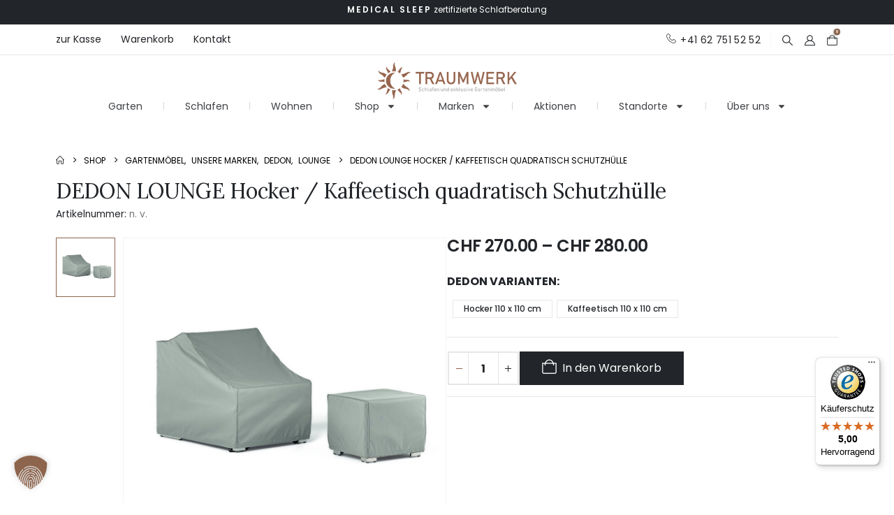

--- FILE ---
content_type: text/html; charset=UTF-8
request_url: https://traum-werk.ch/produkt/dedon-lounge-hocker-kaffeetisch-quadratisch-schutzhuelle/
body_size: 38177
content:
	<!DOCTYPE html>
	<html  lang="de">
	<head>
		<meta http-equiv="X-UA-Compatible" content="IE=edge" />
		<meta http-equiv="Content-Type" content="text/html; charset=UTF-8" />
		<meta name="viewport" content="width=device-width, initial-scale=1, minimum-scale=1" />

		<link rel="profile" href="https://gmpg.org/xfn/11" />
		<link rel="pingback" href="https://traum-werk.ch/xmlrpc.php" />
		
<!-- Google Tag Manager -->
<script>(function(w,d,s,l,i){w[l]=w[l]||[];w[l].push({'gtm.start':
new Date().getTime(),event:'gtm.js'});var f=d.getElementsByTagName(s)[0],
j=d.createElement(s),dl=l!='dataLayer'?'&l='+l:'';j.async=true;j.src=
'https://www.googletagmanager.com/gtm.js?id='+i+dl;f.parentNode.insertBefore(j,f);
})(window,document,'script','dataLayer','GTM-PF3W7RC');</script>
<!-- End Google Tag Manager --->
<meta name='robots' content='index, follow, max-image-preview:large, max-snippet:-1, max-video-preview:-1' />
	<style>img:is([sizes="auto" i], [sizes^="auto," i]) { contain-intrinsic-size: 3000px 1500px }</style>
	
	<!-- This site is optimized with the Yoast SEO plugin v26.8 - https://yoast.com/product/yoast-seo-wordpress/ -->
	<title>DEDON LOUNGE Hocker / Kaffeetisch quadratisch Schutzhülle - Traumwerk</title>
	<meta name="description" content="DEDON LOUNGE Hocker / Kaffeetisch quadratisch Schutzhülle Traumwerk - Gezielte, markenunabhängige und kompetenten Schlafberatung durch Schlafexperten. ✓ Hervorragender Service ✓ 14 Nächte Probeschlafen ✓ Montage ✓" />
	<link rel="canonical" href="https://traum-werk.ch/produkt/dedon-lounge-hocker-kaffeetisch-quadratisch-schutzhuelle/" />
	<meta property="og:locale" content="de_DE" />
	<meta property="og:type" content="article" />
	<meta property="og:title" content="DEDON LOUNGE Hocker / Kaffeetisch quadratisch Schutzhülle - Traumwerk" />
	<meta property="og:description" content="DEDON LOUNGE Hocker / Kaffeetisch quadratisch Schutzhülle Traumwerk - Gezielte, markenunabhängige und kompetenten Schlafberatung durch Schlafexperten. ✓ Hervorragender Service ✓ 14 Nächte Probeschlafen ✓ Montage ✓" />
	<meta property="og:url" content="https://traum-werk.ch/produkt/dedon-lounge-hocker-kaffeetisch-quadratisch-schutzhuelle/" />
	<meta property="og:site_name" content="Traumwerk" />
	<meta property="article:publisher" content="https://www.facebook.com/pages/category/Shopping---Retail/Idormo-AG-SchlafenWohnen-1597277633901046/" />
	<meta property="article:modified_time" content="2023-01-18T16:40:12+00:00" />
	<meta property="og:image" content="https://traum-werk.ch/wp-content/uploads/2020/09/Salotto-elias-im.jpg" />
	<meta property="og:image:width" content="1850" />
	<meta property="og:image:height" content="1850" />
	<meta property="og:image:type" content="image/jpeg" />
	<meta name="twitter:card" content="summary_large_image" />
	<script type="application/ld+json" class="yoast-schema-graph">{"@context":"https://schema.org","@graph":[{"@type":"WebPage","@id":"https://traum-werk.ch/produkt/dedon-lounge-hocker-kaffeetisch-quadratisch-schutzhuelle/","url":"https://traum-werk.ch/produkt/dedon-lounge-hocker-kaffeetisch-quadratisch-schutzhuelle/","name":"DEDON LOUNGE Hocker / Kaffeetisch quadratisch Schutzhülle - Traumwerk","isPartOf":{"@id":"https://traum-werk.ch/#website"},"primaryImageOfPage":{"@id":"https://traum-werk.ch/produkt/dedon-lounge-hocker-kaffeetisch-quadratisch-schutzhuelle/#primaryimage"},"image":{"@id":"https://traum-werk.ch/produkt/dedon-lounge-hocker-kaffeetisch-quadratisch-schutzhuelle/#primaryimage"},"thumbnailUrl":"https://traum-werk.ch/wp-content/uploads/2020/09/Salotto-elias-im.jpg","datePublished":"2022-05-05T09:10:21+00:00","dateModified":"2023-01-18T16:40:12+00:00","description":"DEDON LOUNGE Hocker / Kaffeetisch quadratisch Schutzhülle Traumwerk - Gezielte, markenunabhängige und kompetenten Schlafberatung durch Schlafexperten. ✓ Hervorragender Service ✓ 14 Nächte Probeschlafen ✓ Montage ✓","breadcrumb":{"@id":"https://traum-werk.ch/produkt/dedon-lounge-hocker-kaffeetisch-quadratisch-schutzhuelle/#breadcrumb"},"inLanguage":"de","potentialAction":[{"@type":"ReadAction","target":["https://traum-werk.ch/produkt/dedon-lounge-hocker-kaffeetisch-quadratisch-schutzhuelle/"]}]},{"@type":"ImageObject","inLanguage":"de","@id":"https://traum-werk.ch/produkt/dedon-lounge-hocker-kaffeetisch-quadratisch-schutzhuelle/#primaryimage","url":"https://traum-werk.ch/wp-content/uploads/2020/09/Salotto-elias-im.jpg","contentUrl":"https://traum-werk.ch/wp-content/uploads/2020/09/Salotto-elias-im.jpg","width":1850,"height":1850},{"@type":"BreadcrumbList","@id":"https://traum-werk.ch/produkt/dedon-lounge-hocker-kaffeetisch-quadratisch-schutzhuelle/#breadcrumb","itemListElement":[{"@type":"ListItem","position":1,"name":"Startseite","item":"https://traum-werk.ch/"},{"@type":"ListItem","position":2,"name":"Shop","item":"https://traum-werk.ch/shop-2/"},{"@type":"ListItem","position":3,"name":"DEDON LOUNGE Hocker / Kaffeetisch quadratisch Schutzhülle"}]},{"@type":"WebSite","@id":"https://traum-werk.ch/#website","url":"https://traum-werk.ch/","name":"traum-werk.ch","description":"Schlafen &amp; exklusive Gartenmöbel","publisher":{"@id":"https://traum-werk.ch/#organization"},"alternateName":"Traumwerk","potentialAction":[{"@type":"SearchAction","target":{"@type":"EntryPoint","urlTemplate":"https://traum-werk.ch/?s={search_term_string}"},"query-input":{"@type":"PropertyValueSpecification","valueRequired":true,"valueName":"search_term_string"}}],"inLanguage":"de"},{"@type":"Organization","@id":"https://traum-werk.ch/#organization","name":"traum-werk.ch","alternateName":"Traumwerk","url":"https://traum-werk.ch/","logo":{"@type":"ImageObject","inLanguage":"de","@id":"https://traum-werk.ch/#/schema/logo/image/","url":"https://traum-werk.ch/wp-content/uploads/2025/04/traumwerk-orga.jpg","contentUrl":"https://traum-werk.ch/wp-content/uploads/2025/04/traumwerk-orga.jpg","width":696,"height":696,"caption":"traum-werk.ch"},"image":{"@id":"https://traum-werk.ch/#/schema/logo/image/"},"sameAs":["https://www.facebook.com/pages/category/Shopping---Retail/Idormo-AG-SchlafenWohnen-1597277633901046/"]}]}</script>
	<!-- / Yoast SEO plugin. -->


<link rel='dns-prefetch' href='//widgets.trustedshops.com' />
<link rel="alternate" type="application/rss+xml" title="Traumwerk &raquo; Feed" href="https://traum-werk.ch/feed/" />
<link rel="alternate" type="application/rss+xml" title="Traumwerk &raquo; Kommentar-Feed" href="https://traum-werk.ch/comments/feed/" />
		<link rel="shortcut icon" href="//traum-werk.ch/wp-content/uploads/2025/04/favicon.ico" type="image/x-icon" />
				<link rel="apple-touch-icon" href="//traum-werk.ch/wp-content/uploads/2025/04/traum-werk-iphone.png" />
				<link rel="apple-touch-icon" sizes="120x120" href="//traum-werk.ch/wp-content/uploads/2025/04/favicon.ico" />
				<link rel="apple-touch-icon" sizes="76x76" href="//traum-werk.ch/wp-content/uploads/2025/04/traumwerk-ipad.png" />
				<link rel="apple-touch-icon" sizes="152x152" href="//traum-werk.ch/wp-content/uploads/2025/04/traum-werk-ipad-2.png" />
		<link rel="preload" href="https://traum-werk.ch/wp-content/themes/porto/fonts/porto-font/porto.woff2" as="font" type="font/woff2" crossorigin /><link rel="preload" href="https://traum-werk.ch/wp-content/themes/porto/fonts/fontawesome/fa-solid-900.woff2" as="font" type="font/woff2" crossorigin /><link rel="preload" href="https://traum-werk.ch/wp-content/themes/porto/fonts/fontawesome/fa-regular-400.woff2" as="font" type="font/woff2" crossorigin /><link rel="preload" href="https://traum-werk.ch/wp-content/themes/porto/fonts/fontawesome/fa-brands-400.woff2" as="font" type="font/woff2" crossorigin /><link rel="preload" href="https://traum-werk.ch/wp-content/themes/porto/fonts/Simple-Line-Icons/Simple-Line-Icons.woff2" as="font" type="font/woff2" crossorigin /><link rel='stylesheet' id='wp-block-library-css' href='https://traum-werk.ch/wp-includes/css/dist/block-library/style.min.css?ver=032fa011caaae1e6b91bd596e21321b3' media='all' />
<style id='wp-block-library-theme-inline-css'>
.wp-block-audio :where(figcaption){color:#555;font-size:13px;text-align:center}.is-dark-theme .wp-block-audio :where(figcaption){color:#ffffffa6}.wp-block-audio{margin:0 0 1em}.wp-block-code{border:1px solid #ccc;border-radius:4px;font-family:Menlo,Consolas,monaco,monospace;padding:.8em 1em}.wp-block-embed :where(figcaption){color:#555;font-size:13px;text-align:center}.is-dark-theme .wp-block-embed :where(figcaption){color:#ffffffa6}.wp-block-embed{margin:0 0 1em}.blocks-gallery-caption{color:#555;font-size:13px;text-align:center}.is-dark-theme .blocks-gallery-caption{color:#ffffffa6}:root :where(.wp-block-image figcaption){color:#555;font-size:13px;text-align:center}.is-dark-theme :root :where(.wp-block-image figcaption){color:#ffffffa6}.wp-block-image{margin:0 0 1em}.wp-block-pullquote{border-bottom:4px solid;border-top:4px solid;color:currentColor;margin-bottom:1.75em}.wp-block-pullquote cite,.wp-block-pullquote footer,.wp-block-pullquote__citation{color:currentColor;font-size:.8125em;font-style:normal;text-transform:uppercase}.wp-block-quote{border-left:.25em solid;margin:0 0 1.75em;padding-left:1em}.wp-block-quote cite,.wp-block-quote footer{color:currentColor;font-size:.8125em;font-style:normal;position:relative}.wp-block-quote:where(.has-text-align-right){border-left:none;border-right:.25em solid;padding-left:0;padding-right:1em}.wp-block-quote:where(.has-text-align-center){border:none;padding-left:0}.wp-block-quote.is-large,.wp-block-quote.is-style-large,.wp-block-quote:where(.is-style-plain){border:none}.wp-block-search .wp-block-search__label{font-weight:700}.wp-block-search__button{border:1px solid #ccc;padding:.375em .625em}:where(.wp-block-group.has-background){padding:1.25em 2.375em}.wp-block-separator.has-css-opacity{opacity:.4}.wp-block-separator{border:none;border-bottom:2px solid;margin-left:auto;margin-right:auto}.wp-block-separator.has-alpha-channel-opacity{opacity:1}.wp-block-separator:not(.is-style-wide):not(.is-style-dots){width:100px}.wp-block-separator.has-background:not(.is-style-dots){border-bottom:none;height:1px}.wp-block-separator.has-background:not(.is-style-wide):not(.is-style-dots){height:2px}.wp-block-table{margin:0 0 1em}.wp-block-table td,.wp-block-table th{word-break:normal}.wp-block-table :where(figcaption){color:#555;font-size:13px;text-align:center}.is-dark-theme .wp-block-table :where(figcaption){color:#ffffffa6}.wp-block-video :where(figcaption){color:#555;font-size:13px;text-align:center}.is-dark-theme .wp-block-video :where(figcaption){color:#ffffffa6}.wp-block-video{margin:0 0 1em}:root :where(.wp-block-template-part.has-background){margin-bottom:0;margin-top:0;padding:1.25em 2.375em}
</style>
<style id='classic-theme-styles-inline-css'>
/*! This file is auto-generated */
.wp-block-button__link{color:#fff;background-color:#32373c;border-radius:9999px;box-shadow:none;text-decoration:none;padding:calc(.667em + 2px) calc(1.333em + 2px);font-size:1.125em}.wp-block-file__button{background:#32373c;color:#fff;text-decoration:none}
</style>
<link rel='stylesheet' id='wp-components-css' href='https://traum-werk.ch/wp-includes/css/dist/components/style.min.css?ver=032fa011caaae1e6b91bd596e21321b3' media='all' />
<link rel='stylesheet' id='wp-preferences-css' href='https://traum-werk.ch/wp-includes/css/dist/preferences/style.min.css?ver=032fa011caaae1e6b91bd596e21321b3' media='all' />
<link rel='stylesheet' id='wp-block-editor-css' href='https://traum-werk.ch/wp-includes/css/dist/block-editor/style.min.css?ver=032fa011caaae1e6b91bd596e21321b3' media='all' />
<link rel='stylesheet' id='popup-maker-block-library-style-css' href='https://traum-werk.ch/wp-content/plugins/popup-maker/dist/packages/block-library-style.css?ver=dbea705cfafe089d65f1' media='all' />
<style id='global-styles-inline-css'>
:root{--wp--preset--aspect-ratio--square: 1;--wp--preset--aspect-ratio--4-3: 4/3;--wp--preset--aspect-ratio--3-4: 3/4;--wp--preset--aspect-ratio--3-2: 3/2;--wp--preset--aspect-ratio--2-3: 2/3;--wp--preset--aspect-ratio--16-9: 16/9;--wp--preset--aspect-ratio--9-16: 9/16;--wp--preset--color--black: #000000;--wp--preset--color--cyan-bluish-gray: #abb8c3;--wp--preset--color--white: #ffffff;--wp--preset--color--pale-pink: #f78da7;--wp--preset--color--vivid-red: #cf2e2e;--wp--preset--color--luminous-vivid-orange: #ff6900;--wp--preset--color--luminous-vivid-amber: #fcb900;--wp--preset--color--light-green-cyan: #7bdcb5;--wp--preset--color--vivid-green-cyan: #00d084;--wp--preset--color--pale-cyan-blue: #8ed1fc;--wp--preset--color--vivid-cyan-blue: #0693e3;--wp--preset--color--vivid-purple: #9b51e0;--wp--preset--color--primary: var(--porto-primary-color);--wp--preset--color--secondary: var(--porto-secondary-color);--wp--preset--color--tertiary: var(--porto-tertiary-color);--wp--preset--color--quaternary: var(--porto-quaternary-color);--wp--preset--color--dark: var(--porto-dark-color);--wp--preset--color--light: var(--porto-light-color);--wp--preset--color--primary-hover: var(--porto-primary-light-5);--wp--preset--gradient--vivid-cyan-blue-to-vivid-purple: linear-gradient(135deg,rgba(6,147,227,1) 0%,rgb(155,81,224) 100%);--wp--preset--gradient--light-green-cyan-to-vivid-green-cyan: linear-gradient(135deg,rgb(122,220,180) 0%,rgb(0,208,130) 100%);--wp--preset--gradient--luminous-vivid-amber-to-luminous-vivid-orange: linear-gradient(135deg,rgba(252,185,0,1) 0%,rgba(255,105,0,1) 100%);--wp--preset--gradient--luminous-vivid-orange-to-vivid-red: linear-gradient(135deg,rgba(255,105,0,1) 0%,rgb(207,46,46) 100%);--wp--preset--gradient--very-light-gray-to-cyan-bluish-gray: linear-gradient(135deg,rgb(238,238,238) 0%,rgb(169,184,195) 100%);--wp--preset--gradient--cool-to-warm-spectrum: linear-gradient(135deg,rgb(74,234,220) 0%,rgb(151,120,209) 20%,rgb(207,42,186) 40%,rgb(238,44,130) 60%,rgb(251,105,98) 80%,rgb(254,248,76) 100%);--wp--preset--gradient--blush-light-purple: linear-gradient(135deg,rgb(255,206,236) 0%,rgb(152,150,240) 100%);--wp--preset--gradient--blush-bordeaux: linear-gradient(135deg,rgb(254,205,165) 0%,rgb(254,45,45) 50%,rgb(107,0,62) 100%);--wp--preset--gradient--luminous-dusk: linear-gradient(135deg,rgb(255,203,112) 0%,rgb(199,81,192) 50%,rgb(65,88,208) 100%);--wp--preset--gradient--pale-ocean: linear-gradient(135deg,rgb(255,245,203) 0%,rgb(182,227,212) 50%,rgb(51,167,181) 100%);--wp--preset--gradient--electric-grass: linear-gradient(135deg,rgb(202,248,128) 0%,rgb(113,206,126) 100%);--wp--preset--gradient--midnight: linear-gradient(135deg,rgb(2,3,129) 0%,rgb(40,116,252) 100%);--wp--preset--font-size--small: 13px;--wp--preset--font-size--medium: 20px;--wp--preset--font-size--large: 36px;--wp--preset--font-size--x-large: 42px;--wp--preset--spacing--20: 0.44rem;--wp--preset--spacing--30: 0.67rem;--wp--preset--spacing--40: 1rem;--wp--preset--spacing--50: 1.5rem;--wp--preset--spacing--60: 2.25rem;--wp--preset--spacing--70: 3.38rem;--wp--preset--spacing--80: 5.06rem;--wp--preset--shadow--natural: 6px 6px 9px rgba(0, 0, 0, 0.2);--wp--preset--shadow--deep: 12px 12px 50px rgba(0, 0, 0, 0.4);--wp--preset--shadow--sharp: 6px 6px 0px rgba(0, 0, 0, 0.2);--wp--preset--shadow--outlined: 6px 6px 0px -3px rgba(255, 255, 255, 1), 6px 6px rgba(0, 0, 0, 1);--wp--preset--shadow--crisp: 6px 6px 0px rgba(0, 0, 0, 1);}:where(.is-layout-flex){gap: 0.5em;}:where(.is-layout-grid){gap: 0.5em;}body .is-layout-flex{display: flex;}.is-layout-flex{flex-wrap: wrap;align-items: center;}.is-layout-flex > :is(*, div){margin: 0;}body .is-layout-grid{display: grid;}.is-layout-grid > :is(*, div){margin: 0;}:where(.wp-block-columns.is-layout-flex){gap: 2em;}:where(.wp-block-columns.is-layout-grid){gap: 2em;}:where(.wp-block-post-template.is-layout-flex){gap: 1.25em;}:where(.wp-block-post-template.is-layout-grid){gap: 1.25em;}.has-black-color{color: var(--wp--preset--color--black) !important;}.has-cyan-bluish-gray-color{color: var(--wp--preset--color--cyan-bluish-gray) !important;}.has-white-color{color: var(--wp--preset--color--white) !important;}.has-pale-pink-color{color: var(--wp--preset--color--pale-pink) !important;}.has-vivid-red-color{color: var(--wp--preset--color--vivid-red) !important;}.has-luminous-vivid-orange-color{color: var(--wp--preset--color--luminous-vivid-orange) !important;}.has-luminous-vivid-amber-color{color: var(--wp--preset--color--luminous-vivid-amber) !important;}.has-light-green-cyan-color{color: var(--wp--preset--color--light-green-cyan) !important;}.has-vivid-green-cyan-color{color: var(--wp--preset--color--vivid-green-cyan) !important;}.has-pale-cyan-blue-color{color: var(--wp--preset--color--pale-cyan-blue) !important;}.has-vivid-cyan-blue-color{color: var(--wp--preset--color--vivid-cyan-blue) !important;}.has-vivid-purple-color{color: var(--wp--preset--color--vivid-purple) !important;}.has-black-background-color{background-color: var(--wp--preset--color--black) !important;}.has-cyan-bluish-gray-background-color{background-color: var(--wp--preset--color--cyan-bluish-gray) !important;}.has-white-background-color{background-color: var(--wp--preset--color--white) !important;}.has-pale-pink-background-color{background-color: var(--wp--preset--color--pale-pink) !important;}.has-vivid-red-background-color{background-color: var(--wp--preset--color--vivid-red) !important;}.has-luminous-vivid-orange-background-color{background-color: var(--wp--preset--color--luminous-vivid-orange) !important;}.has-luminous-vivid-amber-background-color{background-color: var(--wp--preset--color--luminous-vivid-amber) !important;}.has-light-green-cyan-background-color{background-color: var(--wp--preset--color--light-green-cyan) !important;}.has-vivid-green-cyan-background-color{background-color: var(--wp--preset--color--vivid-green-cyan) !important;}.has-pale-cyan-blue-background-color{background-color: var(--wp--preset--color--pale-cyan-blue) !important;}.has-vivid-cyan-blue-background-color{background-color: var(--wp--preset--color--vivid-cyan-blue) !important;}.has-vivid-purple-background-color{background-color: var(--wp--preset--color--vivid-purple) !important;}.has-black-border-color{border-color: var(--wp--preset--color--black) !important;}.has-cyan-bluish-gray-border-color{border-color: var(--wp--preset--color--cyan-bluish-gray) !important;}.has-white-border-color{border-color: var(--wp--preset--color--white) !important;}.has-pale-pink-border-color{border-color: var(--wp--preset--color--pale-pink) !important;}.has-vivid-red-border-color{border-color: var(--wp--preset--color--vivid-red) !important;}.has-luminous-vivid-orange-border-color{border-color: var(--wp--preset--color--luminous-vivid-orange) !important;}.has-luminous-vivid-amber-border-color{border-color: var(--wp--preset--color--luminous-vivid-amber) !important;}.has-light-green-cyan-border-color{border-color: var(--wp--preset--color--light-green-cyan) !important;}.has-vivid-green-cyan-border-color{border-color: var(--wp--preset--color--vivid-green-cyan) !important;}.has-pale-cyan-blue-border-color{border-color: var(--wp--preset--color--pale-cyan-blue) !important;}.has-vivid-cyan-blue-border-color{border-color: var(--wp--preset--color--vivid-cyan-blue) !important;}.has-vivid-purple-border-color{border-color: var(--wp--preset--color--vivid-purple) !important;}.has-vivid-cyan-blue-to-vivid-purple-gradient-background{background: var(--wp--preset--gradient--vivid-cyan-blue-to-vivid-purple) !important;}.has-light-green-cyan-to-vivid-green-cyan-gradient-background{background: var(--wp--preset--gradient--light-green-cyan-to-vivid-green-cyan) !important;}.has-luminous-vivid-amber-to-luminous-vivid-orange-gradient-background{background: var(--wp--preset--gradient--luminous-vivid-amber-to-luminous-vivid-orange) !important;}.has-luminous-vivid-orange-to-vivid-red-gradient-background{background: var(--wp--preset--gradient--luminous-vivid-orange-to-vivid-red) !important;}.has-very-light-gray-to-cyan-bluish-gray-gradient-background{background: var(--wp--preset--gradient--very-light-gray-to-cyan-bluish-gray) !important;}.has-cool-to-warm-spectrum-gradient-background{background: var(--wp--preset--gradient--cool-to-warm-spectrum) !important;}.has-blush-light-purple-gradient-background{background: var(--wp--preset--gradient--blush-light-purple) !important;}.has-blush-bordeaux-gradient-background{background: var(--wp--preset--gradient--blush-bordeaux) !important;}.has-luminous-dusk-gradient-background{background: var(--wp--preset--gradient--luminous-dusk) !important;}.has-pale-ocean-gradient-background{background: var(--wp--preset--gradient--pale-ocean) !important;}.has-electric-grass-gradient-background{background: var(--wp--preset--gradient--electric-grass) !important;}.has-midnight-gradient-background{background: var(--wp--preset--gradient--midnight) !important;}.has-small-font-size{font-size: var(--wp--preset--font-size--small) !important;}.has-medium-font-size{font-size: var(--wp--preset--font-size--medium) !important;}.has-large-font-size{font-size: var(--wp--preset--font-size--large) !important;}.has-x-large-font-size{font-size: var(--wp--preset--font-size--x-large) !important;}
:where(.wp-block-post-template.is-layout-flex){gap: 1.25em;}:where(.wp-block-post-template.is-layout-grid){gap: 1.25em;}
:where(.wp-block-columns.is-layout-flex){gap: 2em;}:where(.wp-block-columns.is-layout-grid){gap: 2em;}
:root :where(.wp-block-pullquote){font-size: 1.5em;line-height: 1.6;}
</style>
<link rel='stylesheet' id='photoswipe-css' href='https://traum-werk.ch/wp-content/plugins/woocommerce/assets/css/photoswipe/photoswipe.min.css?ver=10.0.5' media='all' />
<link rel='stylesheet' id='photoswipe-default-skin-css' href='https://traum-werk.ch/wp-content/plugins/woocommerce/assets/css/photoswipe/default-skin/default-skin.min.css?ver=10.0.5' media='all' />
<style id='woocommerce-inline-inline-css'>
.woocommerce form .form-row .required { visibility: visible; }
</style>
<link rel='stylesheet' id='wc-composite-css-css' href='https://traum-werk.ch/wp-content/plugins/woocommerce-composite-products/assets/css/frontend/woocommerce.css?ver=10.2.3' media='all' />
<link rel='stylesheet' id='alpus-plugin-framework-base-css' href='https://traum-werk.ch/wp-content/plugins/alpus-flexbox/plugin-framework/assets/css/base.min.css?ver=1.3.0' media='all' />
<link rel='stylesheet' id='alpus-plugin-framework-css' href='https://traum-werk.ch/wp-content/plugins/alpus-flexbox/plugin-framework/assets/css/framework.min.css?ver=1.3.0' media='all' />
<link rel='stylesheet' id='brands-styles-css' href='https://traum-werk.ch/wp-content/plugins/woocommerce/assets/css/brands.css?ver=10.0.5' media='all' />
<link rel='stylesheet' id='elementor-frontend-css' href='https://traum-werk.ch/wp-content/uploads/elementor/css/custom-frontend.min.css?ver=1769189479' media='all' />
<link rel='stylesheet' id='elementor-post-67650-css' href='https://traum-werk.ch/wp-content/uploads/elementor/css/post-67650.css?ver=1769189479' media='all' />
<link rel='stylesheet' id='borlabs-cookie-custom-css' href='https://traum-werk.ch/wp-content/cache/borlabs-cookie/1/borlabs-cookie-1-de.css?ver=3.3.23-108' media='all' />
<link rel='stylesheet' id='wc-cp-checkout-blocks-css' href='https://traum-werk.ch/wp-content/plugins/woocommerce-composite-products/assets/css/frontend/checkout-blocks.css?ver=10.2.3' media='all' />
<link rel='stylesheet' id='fkwcs-style-css' href='https://traum-werk.ch/wp-content/plugins/funnelkit-stripe-woo-payment-gateway/assets/css/style.css?ver=1.12.2' media='all' />
<link rel='stylesheet' id='porto-fs-progress-bar-css' href='https://traum-werk.ch/wp-content/themes/porto/inc/lib/woocommerce-shipping-progress-bar/shipping-progress-bar.css?ver=7.6.1' media='all' />
<link rel='stylesheet' id='porto-css-vars-css' href='https://traum-werk.ch/wp-content/uploads/porto_styles/theme_css_vars.css?ver=7.6.1' media='all' />
<link rel='stylesheet' id='bootstrap-css' href='https://traum-werk.ch/wp-content/uploads/porto_styles/bootstrap.css?ver=7.6.1' media='all' />
<link rel='stylesheet' id='porto-plugins-css' href='https://traum-werk.ch/wp-content/themes/porto/css/plugins.css?ver=7.6.1' media='all' />
<link rel='stylesheet' id='porto-theme-css' href='https://traum-werk.ch/wp-content/themes/porto/css/theme.css?ver=7.6.1' media='all' />
<link rel='stylesheet' id='porto-widget-text-css' href='https://traum-werk.ch/wp-content/themes/porto/css/part/widget-text.css?ver=7.6.1' media='all' />
<link rel='stylesheet' id='porto-header-shop-css' href='https://traum-werk.ch/wp-content/themes/porto/css/part/header-shop.css?ver=7.6.1' media='all' />
<link rel='stylesheet' id='porto-side-nav-panel-css' href='https://traum-werk.ch/wp-content/themes/porto/css/part/side-nav-panel.css?ver=7.6.1' media='all' />
<link rel='stylesheet' id='porto-sticky-scroll-up-css' href='https://traum-werk.ch/wp-content/themes/porto/css/part/sticky-scroll-up.css?ver=7.6.1' media='all' />
<link rel='stylesheet' id='porto-media-mobile-sidebar-css' href='https://traum-werk.ch/wp-content/themes/porto/css/part/media-mobile-sidebar.css?ver=7.6.1' media='(max-width:991px)' />
<link rel='stylesheet' id='porto-shortcodes-css' href='https://traum-werk.ch/wp-content/uploads/porto_styles/shortcodes.css?ver=7.6.1' media='all' />
<link rel='stylesheet' id='porto-theme-shop-css' href='https://traum-werk.ch/wp-content/themes/porto/css/theme_shop.css?ver=7.6.1' media='all' />
<link rel='stylesheet' id='porto-only-product-css' href='https://traum-werk.ch/wp-content/themes/porto/css/part/only-product.css?ver=7.6.1' media='all' />
<link rel='stylesheet' id='porto-shop-sidebar-base-css' href='https://traum-werk.ch/wp-content/themes/porto/css/part/shop-sidebar-base.css?ver=7.6.1' media='all' />
<link rel='stylesheet' id='porto-theme-elementor-css' href='https://traum-werk.ch/wp-content/themes/porto/css/theme_elementor.css?ver=7.6.1' media='all' />
<link rel='stylesheet' id='porto-dynamic-style-css' href='https://traum-werk.ch/wp-content/uploads/porto_styles/dynamic_style.css?ver=7.6.1' media='all' />
<link rel='stylesheet' id='porto-type-builder-css' href='https://traum-werk.ch/wp-content/plugins/porto-functionality/builders/assets/type-builder.css?ver=3.6.1' media='all' />
<link rel='stylesheet' id='porto-account-login-style-css' href='https://traum-werk.ch/wp-content/themes/porto/css/theme/shop/login-style/account-login.css?ver=7.6.1' media='all' />
<link rel='stylesheet' id='porto-theme-woopage-css' href='https://traum-werk.ch/wp-content/themes/porto/css/theme/shop/other/woopage.css?ver=7.6.1' media='all' />
<link rel='stylesheet' id='porto-sp-layout-css' href='https://traum-werk.ch/wp-content/themes/porto/css/theme/shop/single-product/builder.css?ver=7.6.1' media='all' />
<link rel='stylesheet' id='porto-single-post-style-css' href='https://traum-werk.ch/wp-content/themes/porto/css/theme/blog/single-post/modern.css?ver=7.6.1' media='all' />
<link rel='stylesheet' id='widget-nav-menu-css' href='https://traum-werk.ch/wp-content/uploads/elementor/css/custom-pro-widget-nav-menu.min.css?ver=1769189479' media='all' />
<link rel='stylesheet' id='e-sticky-css' href='https://traum-werk.ch/wp-content/plugins/elementor-pro/assets/css/modules/sticky.min.css?ver=3.30.1' media='all' />
<link rel='stylesheet' id='elementor-post-101515-css' href='https://traum-werk.ch/wp-content/uploads/elementor/css/post-101515.css?ver=7.6.1' media='all' />
<link rel='stylesheet' id='widget-image-box-css' href='https://traum-werk.ch/wp-content/uploads/elementor/css/custom-widget-image-box.min.css?ver=1769189479' media='all' />
<link rel='stylesheet' id='widget-heading-css' href='https://traum-werk.ch/wp-content/plugins/elementor/assets/css/widget-heading.min.css?ver=3.31.2' media='all' />
<link rel='stylesheet' id='widget-icon-list-css' href='https://traum-werk.ch/wp-content/uploads/elementor/css/custom-widget-icon-list.min.css?ver=1769189479' media='all' />
<link rel='stylesheet' id='elementor-post-101972-css' href='https://traum-werk.ch/wp-content/uploads/elementor/css/post-101972.css?ver=7.6.1' media='all' />
<link rel='stylesheet' id='elementor-post-3175-css' href='https://traum-werk.ch/wp-content/uploads/elementor/css/post-3175.css?ver=7.6.1' media='all' />
<link rel='stylesheet' id='swiper-css' href='https://traum-werk.ch/wp-content/plugins/elementor/assets/lib/swiper/v8/css/swiper.min.css?ver=8.4.5' media='all' />
<link rel='stylesheet' id='e-swiper-css' href='https://traum-werk.ch/wp-content/plugins/elementor/assets/css/conditionals/e-swiper.min.css?ver=3.31.2' media='all' />
<link rel='stylesheet' id='elementor-post-1608-css' href='https://traum-werk.ch/wp-content/uploads/elementor/css/post-1608.css?ver=7.6.1' media='all' />
<link rel='stylesheet' id='elementor-post-2501-css' href='https://traum-werk.ch/wp-content/uploads/elementor/css/post-2501.css?ver=7.6.1' media='all' />
<link rel='stylesheet' id='porto-style-css' href='https://traum-werk.ch/wp-content/themes/porto/style.css?ver=7.6.1' media='all' />
<style id='porto-style-inline-css'>
.side-header-narrow-bar-logo{max-width:200px}@media (min-width:992px){}.page-top ul.breadcrumb > li.home{display:inline-block}.page-top ul.breadcrumb > li.home a{position:relative;width:1em;text-indent:-9999px}.page-top ul.breadcrumb > li.home a:after{content:"\e883";font-family:'porto';float:left;text-indent:0}.product-images .img-thumbnail .inner,.product-images .img-thumbnail .inner img{-webkit-transform:none;transform:none}.sticky-product{position:fixed;top:0;left:0;width:100%;z-index:1001;background-color:#fff;box-shadow:0 3px 5px rgba(0,0,0,0.08);padding:15px 0}.sticky-product.pos-bottom{top:auto;bottom:var(--porto-icon-menus-mobile,0);box-shadow:0 -3px 5px rgba(0,0,0,0.08)}.sticky-product .container{display:-ms-flexbox;display:flex;-ms-flex-align:center;align-items:center;-ms-flex-wrap:wrap;flex-wrap:wrap}.sticky-product .sticky-image{max-width:60px;margin-right:15px}.sticky-product .add-to-cart{-ms-flex:1;flex:1;text-align:right;margin-top:5px}.sticky-product .product-name{font-size:16px;font-weight:600;line-height:inherit;margin-bottom:0}.sticky-product .sticky-detail{line-height:1.5;display:-ms-flexbox;display:flex}.sticky-product .star-rating{margin:5px 15px;font-size:1em}.sticky-product .availability{padding-top:2px}.sticky-product .sticky-detail .price{font-family:Lora,Lora,sans-serif;font-weight:400;margin-bottom:0;font-size:1.3em;line-height:1.5}.sticky-product.pos-top:not(.hide){top:0;opacity:1;visibility:visible;transform:translate3d( 0,0,0 )}.sticky-product.pos-top.scroll-down{opacity:0 !important;visibility:hidden;transform:translate3d( 0,-100%,0 )}.sticky-product.sticky-ready{transition:left .3s,visibility 0.3s,opacity 0.3s,transform 0.3s,top 0.3s ease}.sticky-product .quantity.extra-type{display:none}@media (min-width:992px){body.single-product .sticky-product .container{padding-left:calc(var(--porto-grid-gutter-width) / 2);padding-right:calc(var(--porto-grid-gutter-width) / 2)}}.sticky-product .container{padding-left:var(--porto-fluid-spacing);padding-right:var(--porto-fluid-spacing)}@media (max-width:768px){.sticky-product .sticky-image,.sticky-product .sticky-detail,.sticky-product{display:none}.sticky-product.show-mobile{display:block;padding-top:10px;padding-bottom:10px}.sticky-product.show-mobile .add-to-cart{margin-top:0}.sticky-product.show-mobile .single_add_to_cart_button{margin:0;width:100%}}.divider-line .product-col{border-right:1px solid var(--porto-input-bc);border-bottom:1px solid var(--porto-input-bc)}@media (min-width:992px){.divider-line.product-4cols .product-col:nth-child(4n){border-right-width:0}}@media (min-width:1220px){.divider-line.product-3cols .product-col:nth-child(3n){border-right-width:0}}@media (max-width:1219px) and (min-width:992px){.divider-line.product-3cols .product-col:nth-child(2n){border-right-width:0}}@media (max-width:991px) and (min-width:576px){.divider-line .product-col:nth-child(2n){border-right-width:0}}@media (max-width:575px){.divider-line .product-col{border-right-width:0}}.elementor-heading-title strong{font-size:2em;vertical-align:text-top}.brand-section img{filter:brightness(10)}.brands-slider .owl-item img{display:inline-block;width:auto}@media (min-width:1921px){.brand-section .custom-font-size h4{font-size:2.4vw !important}}@media (max-width:1200px){.custom-banner-font{font-size:11px !important}}.widget_wysija .wysija-paragraph{flex:1;margin-bottom:0}.widget_wysija .wysija-input{font-style:italic}.widget_recent_reviews .product_list_widget li img{position:absolute;left:1.25rem;top:1.5rem}.widget_recent_reviews .product_list_widget li a{position:static}.widget_recent_reviews .product_list_widget li{background:#fff;text-align:left;padding:2.5rem 1.5rem 3rem 120px;display:flex;align-items:flex-start;flex-direction:column;position:relative;margin-bottom:1rem}.widget_recent_reviews .product_list_widget li .star-rating{margin:0 0 .25rem;order:-1}.widget_recent_reviews .product-title{font-size:.9375rem;color:#222529}.widget_recent_reviews .product_list_widget li .reviewer{display:block;font-size:.8125rem;font-weight:700;color:#2b2b2b;margin-top:.25rem;order:2;padding-left:2rem}.widget_recent_reviews .description{margin-top:1rem;padding-left:2rem;font-size:13px}.widget_recent_reviews .description:before{content:'â€œ';font-family:'Playfair Display';font-weight:900;font-size:3rem;color:#222529;float:left;margin-left:-2rem;line-height:.7;margin-right:.5rem}.left-sidebar,.right-sidebar,.main-content{padding-top:0}.page-id-100911 .page-top{display:none !important}.trd-min-height-title h3{min-height:0 !important}.page-id-100911 li.trd-invisible.menu-item.menu-item-type-post_type.menu-item-object-page.menu-item-has-children{display:none !important}@media (min-width:1025px){.shrinker{background:#fff;height:125px !important;transition:height 0.3s ease,background-color 0.3s ease,padding 0.3s ease,box-shadow 0.3s ease;will-change:height,padding}.shrinker.elementor-sticky--effects{background-color:#ffffff !important;height:96px !important;padding:5px 0 !important;box-shadow:0 6px 30px -4px rgba(0,0,0,0.05)}.shrinker img{width:260px !important;margin-top:-10px;margin-bottom:-5px;transition:width 0.3s ease,margin 0.3s ease;will-change:width}.shrinker.elementor-sticky--effects img{width:170px !important;margin-top:-15px;margin-bottom:-5px}.elementor-image-carousel-wrapper{position:relative;overflow:hidden}.elementor-image-carousel-wrapper::before,.elementor-image-carousel-wrapper::after{content:"";position:absolute;top:0;bottom:0;width:40vw;z-index:4}.custom-slider .elementor-image-carousel-wrapper::before{left:0;background:linear-gradient(to right,#FFFFFF,#FFFFFF00)}.custom-slider .elementor-image-carousel-wrapper::after{right:0;background:linear-gradient(to left,#FFFFFF,#FFFFFF00)}}@media (max-width:767px){.elementor-element.custom-tabs-h-b .e-n-tabs,.elementor-element.custom-tabs-h-b .e-n-tabs-content{display:block;width:100 !important}.custom-tabs-h-b.elementor-widget-n-tabs.e-n-tabs-mobile .e-n-tab-title{order:var(--n-tabs-title-order);width:100% !important;margin:0 0 15px 0 !important}}input#woo_ml_subscribe{position:relative !important;margin-bottom:7px !important}.fixed-header #header{position:relative !important}
</style>
<link rel='stylesheet' id='porto-360-gallery-css' href='https://traum-werk.ch/wp-content/themes/porto/inc/lib/threesixty/threesixty.css?ver=7.6.1' media='all' />
<link rel='stylesheet' id='styles-child-css' href='https://traum-werk.ch/wp-content/themes/porto-child/style.css?ver=032fa011caaae1e6b91bd596e21321b3' media='all' />
<link rel='stylesheet' id='alpus-el-slider-css' href='https://traum-werk.ch/wp-content/plugins/alpus-flexbox/inc/modules/slider/slider.css?ver=2.6.0' media='all' />
<script src="https://traum-werk.ch/wp-includes/js/jquery/jquery.min.js?ver=3.7.1" id="jquery-core-js"></script>
<script src="https://traum-werk.ch/wp-includes/js/jquery/jquery-migrate.min.js?ver=3.4.1" id="jquery-migrate-js"></script>
<script id="wfco-utm-tracking-js-extra">
var wffnUtm = {"utc_offset":"60","site_url":"https:\/\/traum-werk.ch","genericParamEvents":"{\"user_roles\":\"guest\",\"plugin\":\"Funnel Builder\"}","cookieKeys":["flt","timezone","is_mobile","browser","fbclid","gclid","referrer","fl_url","utm_source","utm_medium","utm_campaign","utm_term","utm_content"],"excludeDomain":["paypal.com","klarna.com","quickpay.net"]};
</script>
<script src="https://traum-werk.ch/wp-content/plugins/wp-marketing-automations/woofunnels/assets/js/utm-tracker.min.js?ver=1.10.12.71" id="wfco-utm-tracking-js" defer data-wp-strategy="defer"></script>
<script src="https://traum-werk.ch/wp-content/plugins/woocommerce/assets/js/photoswipe/photoswipe.min.js?ver=4.1.1-wc.10.0.5" id="photoswipe-js" defer data-wp-strategy="defer"></script>
<script src="https://traum-werk.ch/wp-content/plugins/woocommerce/assets/js/photoswipe/photoswipe-ui-default.min.js?ver=4.1.1-wc.10.0.5" id="photoswipe-ui-default-js" defer data-wp-strategy="defer"></script>
<script id="wc-single-product-js-extra">
var wc_single_product_params = {"i18n_required_rating_text":"Bitte w\u00e4hle eine Bewertung","i18n_rating_options":["1 von 5\u00a0Sternen","2 von 5\u00a0Sternen","3 von 5\u00a0Sternen","4 von 5\u00a0Sternen","5 von 5\u00a0Sternen"],"i18n_product_gallery_trigger_text":"Bildergalerie im Vollbildmodus anzeigen","review_rating_required":"yes","flexslider":{"rtl":false,"animation":"slide","smoothHeight":true,"directionNav":false,"controlNav":"thumbnails","slideshow":false,"animationSpeed":500,"animationLoop":false,"allowOneSlide":false},"zoom_enabled":"","zoom_options":[],"photoswipe_enabled":"1","photoswipe_options":{"shareEl":false,"closeOnScroll":false,"history":false,"hideAnimationDuration":0,"showAnimationDuration":0},"flexslider_enabled":""};
</script>
<script src="https://traum-werk.ch/wp-content/plugins/woocommerce/assets/js/frontend/single-product.min.js?ver=10.0.5" id="wc-single-product-js" defer data-wp-strategy="defer"></script>
<script src="https://traum-werk.ch/wp-content/plugins/woocommerce/assets/js/jquery-blockui/jquery.blockUI.min.js?ver=2.7.0-wc.10.0.5" id="jquery-blockui-js" defer data-wp-strategy="defer"></script>
<script src="https://traum-werk.ch/wp-content/plugins/woocommerce/assets/js/js-cookie/js.cookie.min.js?ver=2.1.4-wc.10.0.5" id="js-cookie-js" defer data-wp-strategy="defer"></script>
<script id="woocommerce-js-extra">
var woocommerce_params = {"ajax_url":"\/wp-admin\/admin-ajax.php","wc_ajax_url":"\/?wc-ajax=%%endpoint%%","i18n_password_show":"Passwort anzeigen","i18n_password_hide":"Passwort verbergen"};
</script>
<script src="https://traum-werk.ch/wp-content/plugins/woocommerce/assets/js/frontend/woocommerce.min.js?ver=10.0.5" id="woocommerce-js" defer data-wp-strategy="defer"></script>
<script id="WCPAY_ASSETS-js-extra">
var wcpayAssets = {"url":"https:\/\/traum-werk.ch\/wp-content\/plugins\/woocommerce-payments\/dist\/"};
</script>
<script data-no-optimize="1" data-no-minify="1" data-cfasync="false" src="https://traum-werk.ch/wp-content/cache/borlabs-cookie/1/borlabs-cookie-config-de.json.js?ver=3.3.23-132" id="borlabs-cookie-config-js"></script>
<script data-no-optimize="1" data-no-minify="1" data-cfasync="false" src="https://traum-werk.ch/wp-content/plugins/borlabs-cookie/assets/javascript/borlabs-cookie-prioritize.min.js?ver=3.3.23" id="borlabs-cookie-prioritize-js"></script>
<script id="wffn-tracking-js-extra">
var wffnTracking = {"pixel":{"id":"","settings":{"page_view":""},"data":[],"conversion_api":false,"fb_advanced":[]},"ga":{"id":"G-87F1SHLQEM,G-1LBFPGLSNY","settings":{"page_view":"1","view_content":"1"},"data":[],"content_data":{"view_item":{"items":[{"quantity":1,"price":270,"index":0,"item_id":51444,"item_name":"DEDON LOUNGE Hocker \/ Kaffeetisch quadratisch Schutzh\u00fclle","currency":"CHF","item_category":"Dedon","item_category1":"Lounge"}],"currency":"CHF","value":270}}},"gad":{"id":"AW-861291981","labels":"EP1UCPaXv4sbEM2L2ZoD","settings":{"page_view":"1","view_content":"1"},"data":[],"content_data":{"view_item":{"event_category":"ecommerce","ecomm_prodid":"51444","ecomm_pagetype":"product","ecomm_totalvalue":"270","items":[{"id":"51444"}],"page_title":"DEDON LOUNGE Hocker \/ Kaffeetisch quadratisch Schutzh\u00fclle","post_id":51444,"post_type":"product","value":"270"}}},"tiktok":{"id":"","settings":{"page_view":""},"data":[],"advanced":[]},"pint":{"id":"","settings":{"page_view":""},"data":[]},"snapchat":{"id":"","settings":{"page_view":"","user_email":""},"data":[]},"ajax_endpoint":"https:\/\/traum-werk.ch\/wp-admin\/admin-ajax.php","restUrl":"https:\/\/traum-werk.ch\/wp-json\/wffn\/front","pending_events":[],"is_ajax_mode":"1","should_render":"1","is_delay":"0"};
</script>
<script src="https://traum-werk.ch/wp-content/plugins/funnel-builder/assets/live/js/tracks.min.js?ver=3.13.1.6" id="wffn-tracking-js" defer data-wp-strategy="defer"></script>
<script id="wc-cart-fragments-js-extra">
var wc_cart_fragments_params = {"ajax_url":"\/wp-admin\/admin-ajax.php","wc_ajax_url":"\/?wc-ajax=%%endpoint%%","cart_hash_key":"wc_cart_hash_f87e08aee3fc6e66de4776827370fb8e","fragment_name":"wc_fragments_f87e08aee3fc6e66de4776827370fb8e","request_timeout":"15000"};
</script>
<script src="https://traum-werk.ch/wp-content/plugins/woocommerce/assets/js/frontend/cart-fragments.min.js?ver=10.0.5" id="wc-cart-fragments-js" defer data-wp-strategy="defer"></script>
<script src="https://js.stripe.com/v3/?ver=032fa011caaae1e6b91bd596e21321b3" id="fkwcs-stripe-external-js"></script>
<link rel="https://api.w.org/" href="https://traum-werk.ch/wp-json/" /><link rel="alternate" title="JSON" type="application/json" href="https://traum-werk.ch/wp-json/wp/v2/product/51444" /><link rel="EditURI" type="application/rsd+xml" title="RSD" href="https://traum-werk.ch/xmlrpc.php?rsd" />

<link rel='shortlink' href='https://traum-werk.ch/?p=51444' />
<link rel="alternate" title="oEmbed (JSON)" type="application/json+oembed" href="https://traum-werk.ch/wp-json/oembed/1.0/embed?url=https%3A%2F%2Ftraum-werk.ch%2Fprodukt%2Fdedon-lounge-hocker-kaffeetisch-quadratisch-schutzhuelle%2F" />
<link rel="alternate" title="oEmbed (XML)" type="text/xml+oembed" href="https://traum-werk.ch/wp-json/oembed/1.0/embed?url=https%3A%2F%2Ftraum-werk.ch%2Fprodukt%2Fdedon-lounge-hocker-kaffeetisch-quadratisch-schutzhuelle%2F&#038;format=xml" />
<meta name="ti-site-data" content="[base64]" />		<script type="text/javascript" id="webfont-queue">
		WebFontConfig = {
			google: { families: [ 'Poppins:400,500,600,700,800','Lora:400,500,600,700,800','Handlee:400,600,700' ] }
		};
		(function(d) {
			var wf = d.createElement('script'), s = d.scripts[d.scripts.length - 1];
			wf.src = 'https://traum-werk.ch/wp-content/themes/porto/js/libs/webfont.js';
			wf.async = true;
			s.parentNode.insertBefore(wf, s);
		})(document);</script>
			<noscript><style>.woocommerce-product-gallery{ opacity: 1 !important; }</style></noscript>
	<meta name="generator" content="Elementor 3.31.2; features: e_font_icon_svg, additional_custom_breakpoints; settings: css_print_method-external, google_font-enabled, font_display-swap">
<script>
  gtag('config', 'AW-861291981/zA8aCKy_k-waEM2L2ZoD', {
    'phone_conversion_number': '+41627515252'
  });
</script>
<style>.recentcomments a{display:inline !important;padding:0 !important;margin:0 !important;}</style><script data-borlabs-cookie-script-blocker-ignore>
if ('0' === '1' && ('0' === '1' || '1' === '1')) {
	window['gtag_enable_tcf_support'] = true;
}
window.dataLayer = window.dataLayer || [];
function gtag(){dataLayer.push(arguments);}
gtag('set', 'developer_id.dYjRjMm', true);
if('0' === '1' || '1' === '1') {
	if (window.BorlabsCookieGoogleConsentModeDefaultSet !== true) {
        let getCookieValue = function (name) {
            return document.cookie.match('(^|;)\\s*' + name + '\\s*=\\s*([^;]+)')?.pop() || '';
        };
        let cookieValue = getCookieValue('borlabs-cookie-gcs');
        let consentsFromCookie = {};
        if (cookieValue !== '') {
            consentsFromCookie = JSON.parse(decodeURIComponent(cookieValue));
        }
        let defaultValues = {
            'ad_storage': 'denied',
            'ad_user_data': 'denied',
            'ad_personalization': 'denied',
            'analytics_storage': 'denied',
            'functionality_storage': 'denied',
            'personalization_storage': 'denied',
            'security_storage': 'denied',
            'wait_for_update': 500,
        };
        gtag('consent', 'default', { ...defaultValues, ...consentsFromCookie });
    }
    window.BorlabsCookieGoogleConsentModeDefaultSet = true;
    let borlabsCookieConsentChangeHandler = function () {
        window.dataLayer = window.dataLayer || [];
        if (typeof gtag !== 'function') { function gtag(){dataLayer.push(arguments);} }

        let getCookieValue = function (name) {
            return document.cookie.match('(^|;)\\s*' + name + '\\s*=\\s*([^;]+)')?.pop() || '';
        };
        let cookieValue = getCookieValue('borlabs-cookie-gcs');
        let consentsFromCookie = {};
        if (cookieValue !== '') {
            consentsFromCookie = JSON.parse(decodeURIComponent(cookieValue));
        }

        consentsFromCookie.ad_storage = BorlabsCookie.Consents.hasConsent('google-ads') ? 'granted' : 'denied';
		consentsFromCookie.ad_user_data = BorlabsCookie.Consents.hasConsent('google-ads') ? 'granted' : 'denied';
		consentsFromCookie.ad_personalization = BorlabsCookie.Consents.hasConsent('google-ads') ? 'granted' : 'denied';

        BorlabsCookie.CookieLibrary.setCookie(
            'borlabs-cookie-gcs',
            JSON.stringify(consentsFromCookie),
            BorlabsCookie.Settings.automaticCookieDomainAndPath.value ? '' : BorlabsCookie.Settings.cookieDomain.value,
            BorlabsCookie.Settings.cookiePath.value,
            BorlabsCookie.Cookie.getPluginCookie().expires,
            BorlabsCookie.Settings.cookieSecure.value,
            BorlabsCookie.Settings.cookieSameSite.value
        );
    }
    document.addEventListener('borlabs-cookie-consent-saved', borlabsCookieConsentChangeHandler);
    document.addEventListener('borlabs-cookie-handle-unblock', borlabsCookieConsentChangeHandler);
}
if('0' === '1') {
    gtag("js", new Date());

    gtag("config", "AW-861291981");

    (function (w, d, s, i) {
    var f = d.getElementsByTagName(s)[0],
        j = d.createElement(s);
    j.async = true;
    j.src =
        "https://www.googletagmanager.com/gtag/js?id=" + i;
    f.parentNode.insertBefore(j, f);
    })(window, document, "script", "AW-861291981");
}
</script><script data-no-optimize="1" data-no-minify="1" data-cfasync="false" data-borlabs-cookie-script-blocker-ignore>
if ('0' === '1' && ('0' === '1' || '1' === '1')) {
    window['gtag_enable_tcf_support'] = true;
}
window.dataLayer = window.dataLayer || [];
if (typeof gtag !== 'function') {
    function gtag() {
        dataLayer.push(arguments);
    }
}
gtag('set', 'developer_id.dYjRjMm', true);
if ('0' === '1' || '1' === '1') {
    if (window.BorlabsCookieGoogleConsentModeDefaultSet !== true) {
        let getCookieValue = function (name) {
            return document.cookie.match('(^|;)\\s*' + name + '\\s*=\\s*([^;]+)')?.pop() || '';
        };
        let cookieValue = getCookieValue('borlabs-cookie-gcs');
        let consentsFromCookie = {};
        if (cookieValue !== '') {
            consentsFromCookie = JSON.parse(decodeURIComponent(cookieValue));
        }
        let defaultValues = {
            'ad_storage': 'denied',
            'ad_user_data': 'denied',
            'ad_personalization': 'denied',
            'analytics_storage': 'denied',
            'functionality_storage': 'denied',
            'personalization_storage': 'denied',
            'security_storage': 'denied',
            'wait_for_update': 500,
        };
        gtag('consent', 'default', { ...defaultValues, ...consentsFromCookie });
    }
    window.BorlabsCookieGoogleConsentModeDefaultSet = true;
    let borlabsCookieConsentChangeHandler = function () {
        window.dataLayer = window.dataLayer || [];
        if (typeof gtag !== 'function') { function gtag(){dataLayer.push(arguments);} }

        let getCookieValue = function (name) {
            return document.cookie.match('(^|;)\\s*' + name + '\\s*=\\s*([^;]+)')?.pop() || '';
        };
        let cookieValue = getCookieValue('borlabs-cookie-gcs');
        let consentsFromCookie = {};
        if (cookieValue !== '') {
            consentsFromCookie = JSON.parse(decodeURIComponent(cookieValue));
        }

        consentsFromCookie.analytics_storage = BorlabsCookie.Consents.hasConsent('google-analytics-four') ? 'granted' : 'denied';

        BorlabsCookie.CookieLibrary.setCookie(
            'borlabs-cookie-gcs',
            JSON.stringify(consentsFromCookie),
            BorlabsCookie.Settings.automaticCookieDomainAndPath.value ? '' : BorlabsCookie.Settings.cookieDomain.value,
            BorlabsCookie.Settings.cookiePath.value,
            BorlabsCookie.Cookie.getPluginCookie().expires,
            BorlabsCookie.Settings.cookieSecure.value,
            BorlabsCookie.Settings.cookieSameSite.value
        );
    }
    document.addEventListener('borlabs-cookie-consent-saved', borlabsCookieConsentChangeHandler);
    document.addEventListener('borlabs-cookie-handle-unblock', borlabsCookieConsentChangeHandler);
}
if ('0' === '1') {
    document.addEventListener('borlabs-cookie-after-init', function () {
		window.BorlabsCookie.Unblock.unblockScriptBlockerId('google-analytics-four');
	});
}
</script>			<style>
				.e-con.e-parent:nth-of-type(n+4):not(.e-lazyloaded):not(.e-no-lazyload),
				.e-con.e-parent:nth-of-type(n+4):not(.e-lazyloaded):not(.e-no-lazyload) * {
					background-image: none !important;
				}
				@media screen and (max-height: 1024px) {
					.e-con.e-parent:nth-of-type(n+3):not(.e-lazyloaded):not(.e-no-lazyload),
					.e-con.e-parent:nth-of-type(n+3):not(.e-lazyloaded):not(.e-no-lazyload) * {
						background-image: none !important;
					}
				}
				@media screen and (max-height: 640px) {
					.e-con.e-parent:nth-of-type(n+2):not(.e-lazyloaded):not(.e-no-lazyload),
					.e-con.e-parent:nth-of-type(n+2):not(.e-lazyloaded):not(.e-no-lazyload) * {
						background-image: none !important;
					}
				}
			</style>
			<link rel="icon" href="https://traum-werk.ch/wp-content/uploads/2021/05/cropped-traumwerk-touch-32x32.jpg" sizes="32x32" />
<link rel="icon" href="https://traum-werk.ch/wp-content/uploads/2021/05/cropped-traumwerk-touch-192x192.jpg" sizes="192x192" />
<link rel="apple-touch-icon" href="https://traum-werk.ch/wp-content/uploads/2021/05/cropped-traumwerk-touch-180x180.jpg" />
<meta name="msapplication-TileImage" content="https://traum-werk.ch/wp-content/uploads/2021/05/cropped-traumwerk-touch-270x270.jpg" />
		<style id="wp-custom-css">
			


		</style>
			</head>
	<body class="wp-singular product-template-default single single-product postid-51444 wp-embed-responsive wp-theme-porto wp-child-theme-porto-child theme-porto woocommerce woocommerce-page woocommerce-no-js login-popup full blog-1 elementor-default elementor-kit-67650">
	
	<div class="page-wrapper sticky-scroll-up"><!-- page wrapper -->
		<div class="porto-block" data-id="1608">		<div data-elementor-type="wp-post" data-elementor-id="1608" class="elementor elementor-1608" data-elementor-post-type="porto_builder">
				<div class="elementor-element elementor-element-2e2a9693 trd-top-slide e-flex e-con-boxed e-con e-parent" data-id="2e2a9693" data-element_type="container" data-settings="{&quot;background_background&quot;:&quot;classic&quot;}">
					<div class="e-con-inner">
				<div class="elementor-element elementor-element-25ce6736 trd-nested-slide elementor-widget elementor-widget-alpus-nested-slider" data-id="25ce6736" data-element_type="widget" data-settings="{&quot;slides&quot;:[{&quot;_id&quot;:&quot;5580146&quot;,&quot;background_background&quot;:&quot;&quot;,&quot;background_color&quot;:null,&quot;background_color_b&quot;:null,&quot;background_image&quot;:null,&quot;background_video_link&quot;:null,&quot;background_video_start&quot;:null,&quot;background_video_end&quot;:null,&quot;background_play_once&quot;:null,&quot;background_play_on_mobile&quot;:null,&quot;background_privacy_mode&quot;:null,&quot;background_slideshow_gallery&quot;:null,&quot;background_slideshow_loop&quot;:null,&quot;background_slideshow_slide_duration&quot;:null,&quot;background_slideshow_slide_transition&quot;:null,&quot;background_slideshow_transition_duration&quot;:null,&quot;background_slideshow_lazyload&quot;:null,&quot;background_slideshow_ken_burns&quot;:null,&quot;background_slideshow_ken_burns_zoom_direction&quot;:null},{&quot;_id&quot;:&quot;4e2b18e&quot;,&quot;background_background&quot;:&quot;&quot;,&quot;background_color&quot;:null,&quot;background_color_b&quot;:null,&quot;background_image&quot;:null,&quot;background_video_link&quot;:null,&quot;background_video_start&quot;:null,&quot;background_video_end&quot;:null,&quot;background_play_once&quot;:null,&quot;background_play_on_mobile&quot;:null,&quot;background_privacy_mode&quot;:null,&quot;background_slideshow_gallery&quot;:null,&quot;background_slideshow_loop&quot;:null,&quot;background_slideshow_slide_duration&quot;:null,&quot;background_slideshow_slide_transition&quot;:null,&quot;background_slideshow_transition_duration&quot;:null,&quot;background_slideshow_lazyload&quot;:null,&quot;background_slideshow_ken_burns&quot;:null,&quot;background_slideshow_ken_burns_zoom_direction&quot;:null},{&quot;_id&quot;:&quot;9aaa476&quot;,&quot;background_background&quot;:&quot;&quot;,&quot;background_color&quot;:null,&quot;background_color_b&quot;:null,&quot;background_image&quot;:null,&quot;background_video_link&quot;:null,&quot;background_video_start&quot;:null,&quot;background_video_end&quot;:null,&quot;background_play_once&quot;:null,&quot;background_play_on_mobile&quot;:null,&quot;background_privacy_mode&quot;:null,&quot;background_slideshow_gallery&quot;:null,&quot;background_slideshow_loop&quot;:null,&quot;background_slideshow_slide_duration&quot;:null,&quot;background_slideshow_slide_transition&quot;:null,&quot;background_slideshow_transition_duration&quot;:null,&quot;background_slideshow_lazyload&quot;:null,&quot;background_slideshow_ken_burns&quot;:null,&quot;background_slideshow_ken_burns_zoom_direction&quot;:null},{&quot;_id&quot;:&quot;54a9d73&quot;,&quot;background_background&quot;:&quot;&quot;,&quot;background_color&quot;:null,&quot;background_color_b&quot;:null,&quot;background_image&quot;:null,&quot;background_video_link&quot;:null,&quot;background_video_start&quot;:null,&quot;background_video_end&quot;:null,&quot;background_play_once&quot;:null,&quot;background_play_on_mobile&quot;:null,&quot;background_privacy_mode&quot;:null,&quot;background_slideshow_gallery&quot;:null,&quot;background_slideshow_loop&quot;:null,&quot;background_slideshow_slide_duration&quot;:null,&quot;background_slideshow_slide_transition&quot;:null,&quot;background_slideshow_transition_duration&quot;:null,&quot;background_slideshow_lazyload&quot;:null,&quot;background_slideshow_ken_burns&quot;:null,&quot;background_slideshow_ken_burns_zoom_direction&quot;:null}],&quot;navigation&quot;:&quot;none&quot;,&quot;autoplay&quot;:&quot;yes&quot;,&quot;infinite&quot;:&quot;yes&quot;,&quot;slides_to_show&quot;:1,&quot;slide_spacing&quot;:{&quot;unit&quot;:&quot;px&quot;,&quot;size&quot;:&quot;&quot;,&quot;sizes&quot;:[]},&quot;slide_spacing_tablet&quot;:{&quot;unit&quot;:&quot;px&quot;,&quot;size&quot;:&quot;&quot;,&quot;sizes&quot;:[]},&quot;slide_spacing_mobile&quot;:{&quot;unit&quot;:&quot;px&quot;,&quot;size&quot;:&quot;&quot;,&quot;sizes&quot;:[]},&quot;autoplay_speed&quot;:5000,&quot;transition&quot;:&quot;slide&quot;,&quot;transition_speed&quot;:500}" data-widget_type="alpus-nested-slider.default">
				<div class="elementor-widget-container">
							<div class="elementor-swiper">
			<div class="elementor-slides-wrapper elementor-main-swiper swiper" dir="ltr">
				<div class="swiper-wrapper elementor-slides alpus-nested-slider">
					<div class="swiper-slide elementor-repeater-item-5580146"><div class="elementor-element elementor-element-6509bad6 e-con-full e-flex e-con e-child" data-id="6509bad6" data-element_type="container">
				<div class="elementor-element elementor-element-65b7400b elementor-widget elementor-widget-text-editor" data-id="65b7400b" data-element_type="widget" data-widget_type="text-editor.default">
				<div class="elementor-widget-container">
									<span>kostenloser Versand</span> ab CHF 100								</div>
				</div>
				</div>
		</div><div class="swiper-slide elementor-repeater-item-4e2b18e"><div class="elementor-element elementor-element-1dc1e505 e-con-full e-flex e-con e-child" data-id="1dc1e505" data-element_type="container">
				<div class="elementor-element elementor-element-4e5e84ee elementor-widget elementor-widget-text-editor" data-id="4e5e84ee" data-element_type="widget" data-widget_type="text-editor.default">
				<div class="elementor-widget-container">
									<span>Medical Sleep</span> zertifizierte Schlafberatung								</div>
				</div>
				</div>
		</div><div class="swiper-slide elementor-repeater-item-9aaa476"><div class="elementor-element elementor-element-3e1577a6 e-con-full e-flex e-con e-child" data-id="3e1577a6" data-element_type="container">
				<div class="elementor-element elementor-element-1e87e25d elementor-widget elementor-widget-text-editor" data-id="1e87e25d" data-element_type="widget" data-widget_type="text-editor.default">
				<div class="elementor-widget-container">
									<span>sicher einkaufen:</span> Trusted Shops zertifiziert								</div>
				</div>
				</div>
		</div><div class="swiper-slide elementor-repeater-item-54a9d73"><div class="elementor-element elementor-element-8864836 e-con-full e-flex e-con e-child" data-id="8864836" data-element_type="container">
				<div class="elementor-element elementor-element-2faf8e47 elementor-widget elementor-widget-text-editor" data-id="2faf8e47" data-element_type="widget" data-widget_type="text-editor.default">
				<div class="elementor-widget-container">
									<span>4 Standorte</span> in der Schweiz								</div>
				</div>
				</div>
		</div>				</div>
																					</div>
		</div>
						</div>
				</div>
					</div>
				</div>
				</div>
		</div>
											<!-- header wrapper -->
				<div class="header-wrapper fixed-header">
										
<header  id="header" class="header-builder header-builder-p">
<div class="porto-block" data-id="101515"><div class="container-fluid">		<div data-elementor-type="wp-post" data-elementor-id="101515" class="elementor elementor-101515" data-elementor-post-type="porto_builder">
						<section class="elementor-section elementor-top-section elementor-element elementor-element-efe7a3e elementor-section-boxed elementor-section-height-default elementor-section-height-default" data-id="efe7a3e" data-element_type="section" data-settings="{&quot;background_background&quot;:&quot;classic&quot;}">
		
							<div class="elementor-container elementor-column-gap-no">
											<div class="elementor-column elementor-col-100 elementor-top-column elementor-element elementor-element-5667e81" data-id="5667e81" data-element_type="column">
					<div class="elementor-widget-wrap elementor-element-populated">
								<div class="elementor-element elementor-element-e37da8b elementor-hidden-tablet elementor-hidden-mobile elementor-widget elementor-widget-porto_hb_menu" data-id="e37da8b" data-element_type="widget" data-widget_type="porto_hb_menu.default">
				<div class="elementor-widget-container">
					<ul id="menu-top-left" class="top-links mega-menu show-arrow"><li id="nav-menu-item-68258" class="menu-item menu-item-type-post_type menu-item-object-page narrow"><a href="https://traum-werk.ch/checkout/">zur Kasse</a></li>
<li id="nav-menu-item-68257" class="menu-item menu-item-type-post_type menu-item-object-page narrow"><a href="https://traum-werk.ch/cart/">Warenkorb</a></li>
<li id="nav-menu-item-68254" class="menu-item menu-item-type-post_type menu-item-object-page narrow"><a href="https://traum-werk.ch/kontakt/">Kontakt</a></li>
</ul>				</div>
				</div>
				<div class="elementor-element elementor-element-da87ecd ms-auto elementor-hidden-mobile elementor-widget elementor-widget-porto_info_box" data-id="da87ecd" data-element_type="widget" data-widget_type="porto_info_box.default">
				<div class="elementor-widget-container">
					<a aria-label="+41 62 751 52 52" class="porto-sicon-box-link" href="tel:+41627515252"><div class="porto-sicon-box style_1 default-icon"><div class="porto-sicon-default"><div class="porto-just-icon-wrapper porto-icon none" style=""><i class="porto-icon-phone-2"></i></div></div><div class="porto-sicon-header"><h4 class="porto-sicon-title" style="">+41 62 751 52 52</h4></div> <!-- header --></div><!-- porto-sicon-box --></a>				</div>
				</div>
				<div class="elementor-element elementor-element-2065043 elementor-hidden-mobile elementor-widget elementor-widget-porto_hb_divider" data-id="2065043" data-element_type="widget" data-widget_type="porto_hb_divider.default">
				<div class="elementor-widget-container">
					<span class="separator"></span>				</div>
				</div>
				<div class="elementor-element elementor-element-f2c5fa1 ms-auto ms-md-0 elementor-widget elementor-widget-porto_hb_search_form" data-id="f2c5fa1" data-element_type="widget" data-widget_type="porto_hb_search_form.default">
				<div class="elementor-widget-container">
					<div class="searchform-popup search-popup search-popup-left large-search-layout search-dropdown search-rounded"><a  class="search-toggle" role="button" aria-label="Search Toggle" href="#"><i class="porto-icon-magnifier"></i><span class="search-text">Search</span></a>	<form action="https://traum-werk.ch/" method="get"
		class="searchform search-layout-large">
		<div class="searchform-fields">
			<span class="text"><input name="s" type="text" value="" placeholder="Suchbegriff ... " autocomplete="off" /></span>
							<input type="hidden" name="post_type" value="product"/>
							<span class="button-wrap">
				<button class="btn btn-special" aria-label="Search" title="Search" type="submit">
					<i class="porto-icon-magnifier"></i>
				</button>
							</span>
		</div>
				<div class="live-search-list"></div>
			</form>
	</div>				</div>
				</div>
				<div class="elementor-element elementor-element-ae8308f elementor-widget elementor-widget-porto_hb_myaccount" data-id="ae8308f" data-element_type="widget" data-widget_type="porto_hb_myaccount.default">
				<div class="elementor-widget-container">
					<a href="https://traum-werk.ch/my-account/" aria-label="My Account" title="My Account" class="my-account  porto-link-login"><i class="porto-icon-user-2"></i></a>				</div>
				</div>
				<div class="elementor-element elementor-element-a221b5f elementor-widget elementor-widget-porto_hb_mini_cart" data-id="a221b5f" data-element_type="widget" data-widget_type="porto_hb_mini_cart.default">
				<div class="elementor-widget-container">
							<div id="mini-cart" aria-haspopup="true" class="mini-cart simple minicart-offcanvas">
			<div class="cart-head">
			<span class="cart-icon"><i class="minicart-icon porto-icon-cart-thick"></i><span class="cart-items">0</span></span><span class="cart-items-text">0 Artikel</span>			</div>
			<div class="cart-popup widget_shopping_cart">
				<div class="widget_shopping_cart_content">
									<div class="cart-loading"></div>
								</div>
			</div>
		<div class="minicart-overlay"><svg viewBox="0 0 32 32" xmlns="http://www.w3.org/2000/svg"><g id="cross"><line stroke="#fff" stroke-width="2px" x1="7" x2="25" y1="7" y2="25"/><line stroke="#fff" stroke-width="2px" x1="7" x2="25" y1="25" y2="7"/></g></svg></div>		</div>
						</div>
				</div>
					</div>
				</div>
					</div>
				</section>
		<div class="elementor-element elementor-element-16d0c3f shrinker e-flex e-con-boxed e-con e-parent" data-id="16d0c3f" data-element_type="container" data-settings="{&quot;background_background&quot;:&quot;classic&quot;,&quot;sticky&quot;:&quot;top&quot;,&quot;sticky_effects_offset&quot;:50,&quot;sticky_on&quot;:[&quot;desktop&quot;,&quot;tablet&quot;,&quot;mobile&quot;],&quot;sticky_offset&quot;:0,&quot;sticky_anchor_link_offset&quot;:0}">
					<div class="e-con-inner">
				<div class="elementor-element elementor-element-a4dde24 elementor-widget elementor-widget-porto_hb_logo" data-id="a4dde24" data-element_type="widget" data-widget_type="porto_hb_logo.default">
				<div class="elementor-widget-container">
					
	<div class="logo">
	<a aria-label="Site Logo" href="https://traum-werk.ch/" title="Traumwerk - Schlafen &amp; exklusive Gartenmöbel"  rel="home">
		<img fetchpriority="high" class="img-responsive standard-logo retina-logo" width="600" height="158" src="//traum-werk.ch/wp-content/uploads/2024/11/traumwerk-logo2x.png" alt="Traumwerk" />	</a>
	</div>
					</div>
				</div>
				<div class="elementor-element elementor-element-4727558 elementor-nav-menu__align-center elementor-hidden-tablet elementor-hidden-mobile elementor-nav-menu--dropdown-tablet elementor-nav-menu__text-align-aside elementor-nav-menu--toggle elementor-nav-menu--burger elementor-widget elementor-widget-nav-menu" data-id="4727558" data-element_type="widget" data-settings="{&quot;layout&quot;:&quot;horizontal&quot;,&quot;submenu_icon&quot;:{&quot;value&quot;:&quot;&lt;svg class=\&quot;e-font-icon-svg e-fas-caret-down\&quot; viewBox=\&quot;0 0 320 512\&quot; xmlns=\&quot;http:\/\/www.w3.org\/2000\/svg\&quot;&gt;&lt;path d=\&quot;M31.3 192h257.3c17.8 0 26.7 21.5 14.1 34.1L174.1 354.8c-7.8 7.8-20.5 7.8-28.3 0L17.2 226.1C4.6 213.5 13.5 192 31.3 192z\&quot;&gt;&lt;\/path&gt;&lt;\/svg&gt;&quot;,&quot;library&quot;:&quot;fa-solid&quot;},&quot;toggle&quot;:&quot;burger&quot;}" data-widget_type="nav-menu.default">
				<div class="elementor-widget-container">
								<nav aria-label="Menü" class="elementor-nav-menu--main elementor-nav-menu__container elementor-nav-menu--layout-horizontal e--pointer-underline e--animation-fade">
				<ul id="menu-1-4727558" class="elementor-nav-menu"><li class="menu-item menu-item-type-post_type menu-item-object-page menu-item-101525"><a href="https://traum-werk.ch/garten/" class="elementor-item">Garten</a></li>
<li class="menu-item menu-item-type-post_type menu-item-object-page menu-item-101526"><a href="https://traum-werk.ch/schlafen-4/" class="elementor-item">Schlafen</a></li>
<li class="menu-item menu-item-type-post_type menu-item-object-page menu-item-101527"><a href="https://traum-werk.ch/wohnen/" class="elementor-item">Wohnen</a></li>
<li class="menu-item menu-item-type-custom menu-item-object-custom menu-item-has-children menu-item-102572"><a href="https://traum-werk.ch/shop-2/" class="elementor-item">Shop</a>
<ul class="sub-menu elementor-nav-menu--dropdown">
	<li class="menu-item menu-item-type-taxonomy menu-item-object-product_cat current-product-ancestor menu-item-has-children menu-item-101529"><a href="https://traum-werk.ch/produkt-kategorie/gartenmoebel/" class="elementor-sub-item">Gartenmöbel</a>
	<ul class="sub-menu elementor-nav-menu--dropdown">
		<li class="menu-item menu-item-type-taxonomy menu-item-object-product_cat menu-item-101530"><a href="https://traum-werk.ch/produkt-kategorie/gartenmoebel/accessoire/" class="elementor-sub-item">Accessoire</a></li>
		<li class="menu-item menu-item-type-taxonomy menu-item-object-product_cat menu-item-101531"><a href="https://traum-werk.ch/produkt-kategorie/gartenmoebel/loungesessel/" class="elementor-sub-item">Gartensessel</a></li>
		<li class="menu-item menu-item-type-taxonomy menu-item-object-product_cat menu-item-101532"><a href="https://traum-werk.ch/produkt-kategorie/gartenmoebel/esstischstuehle/" class="elementor-sub-item">Gartenstühle</a></li>
		<li class="menu-item menu-item-type-taxonomy menu-item-object-product_cat menu-item-101533"><a href="https://traum-werk.ch/produkt-kategorie/gartenmoebel/tische/" class="elementor-sub-item">Gartentische</a></li>
		<li class="menu-item menu-item-type-taxonomy menu-item-object-product_cat menu-item-101534"><a href="https://traum-werk.ch/produkt-kategorie/gartenmoebel/gartenlounges/" class="elementor-sub-item">Loungemöbel</a></li>
		<li class="menu-item menu-item-type-taxonomy menu-item-object-product_cat menu-item-101535"><a href="https://traum-werk.ch/produkt-kategorie/gartenmoebel/sonnenliegen/" class="elementor-sub-item">Sonnenliegen</a></li>
		<li class="menu-item menu-item-type-taxonomy menu-item-object-product_cat menu-item-101536"><a href="https://traum-werk.ch/produkt-kategorie/gartenmoebel/sonnenschirme/" class="elementor-sub-item">Sonnenschirme</a></li>
	</ul>
</li>
	<li class="menu-item menu-item-type-taxonomy menu-item-object-product_cat menu-item-has-children menu-item-101537"><a href="https://traum-werk.ch/produkt-kategorie/schlafen/" class="elementor-sub-item">Schlafen</a>
	<ul class="sub-menu elementor-nav-menu--dropdown">
		<li class="menu-item menu-item-type-taxonomy menu-item-object-product_cat menu-item-101538"><a href="https://traum-werk.ch/produkt-kategorie/schlafen/bettgestelle/" class="elementor-sub-item">Bettgestelle</a></li>
		<li class="menu-item menu-item-type-taxonomy menu-item-object-product_cat menu-item-101539"><a href="https://traum-werk.ch/produkt-kategorie/schlafen/bettwaren/" class="elementor-sub-item">Bettwaren</a></li>
		<li class="menu-item menu-item-type-taxonomy menu-item-object-product_cat menu-item-101540"><a href="https://traum-werk.ch/produkt-kategorie/schlafen/boxspring-betten/" class="elementor-sub-item">Boxspring Betten</a></li>
		<li class="menu-item menu-item-type-taxonomy menu-item-object-product_cat menu-item-101541"><a href="https://traum-werk.ch/produkt-kategorie/schlafen/duvet/" class="elementor-sub-item">Duvet</a></li>
		<li class="menu-item menu-item-type-taxonomy menu-item-object-product_cat menu-item-101542"><a href="https://traum-werk.ch/produkt-kategorie/schlafen/kissen/" class="elementor-sub-item">Kopfkissen</a></li>
		<li class="menu-item menu-item-type-taxonomy menu-item-object-product_cat menu-item-101543"><a href="https://traum-werk.ch/produkt-kategorie/schlafen/lattenroste/" class="elementor-sub-item">Lattenroste</a></li>
		<li class="menu-item menu-item-type-taxonomy menu-item-object-product_cat menu-item-101544"><a href="https://traum-werk.ch/produkt-kategorie/schlafen/matratzen/" class="elementor-sub-item">Matratzen</a></li>
		<li class="menu-item menu-item-type-taxonomy menu-item-object-product_cat menu-item-101545"><a href="https://traum-werk.ch/produkt-kategorie/schlafen/molton/" class="elementor-sub-item">Molton</a></li>
		<li class="menu-item menu-item-type-taxonomy menu-item-object-product_cat menu-item-101546"><a href="https://traum-werk.ch/produkt-kategorie/schlafen/topper/" class="elementor-sub-item">Topper</a></li>
		<li class="menu-item menu-item-type-taxonomy menu-item-object-product_cat menu-item-101547"><a href="https://traum-werk.ch/produkt-kategorie/schlafen/wasserbettmittel/" class="elementor-sub-item">Wasserbettmittel</a></li>
	</ul>
</li>
	<li class="trd-padding-top-fix menu-item menu-item-type-taxonomy menu-item-object-product_cat menu-item-has-children menu-item-101548"><a href="https://traum-werk.ch/produkt-kategorie/wohnen/" class="elementor-sub-item">Wohnen</a>
	<ul class="sub-menu elementor-nav-menu--dropdown">
		<li class="menu-item menu-item-type-taxonomy menu-item-object-product_cat menu-item-101549"><a href="https://traum-werk.ch/produkt-kategorie/wohnen/bettsofa/" class="elementor-sub-item">Bettsofa</a></li>
		<li class="menu-item menu-item-type-taxonomy menu-item-object-product_cat menu-item-101550"><a href="https://traum-werk.ch/produkt-kategorie/wohnen/tische-wohnen/" class="elementor-sub-item">Esstisch</a></li>
		<li class="menu-item menu-item-type-taxonomy menu-item-object-product_cat menu-item-101551"><a href="https://traum-werk.ch/produkt-kategorie/wohnen/stuehle/" class="elementor-sub-item">Stühle</a></li>
		<li class="menu-item menu-item-type-taxonomy menu-item-object-product_cat menu-item-101552"><a href="https://traum-werk.ch/produkt-kategorie/wohnen/swiss-plus/" class="elementor-sub-item">Swiss Plus</a></li>
		<li class="menu-item menu-item-type-taxonomy menu-item-object-product_cat menu-item-101553"><a href="https://traum-werk.ch/produkt-kategorie/wohnen/willisau-switzerland/" class="elementor-sub-item">Willisau Switzerland</a></li>
	</ul>
</li>
	<li class="trd-padding-top-fix menu-item menu-item-type-taxonomy menu-item-object-product_cat menu-item-has-children menu-item-101554"><a href="https://traum-werk.ch/produkt-kategorie/outlet/" class="elementor-sub-item">Outlet</a>
	<ul class="sub-menu elementor-nav-menu--dropdown">
		<li class="menu-item menu-item-type-taxonomy menu-item-object-product_cat menu-item-101555"><a href="https://traum-werk.ch/produkt-kategorie/outlet/saisonabverkauf/" class="elementor-sub-item">Saisonabverkauf</a></li>
		<li class="menu-item menu-item-type-taxonomy menu-item-object-product_cat menu-item-101556"><a href="https://traum-werk.ch/produkt-kategorie/outlet/saisonabverkauf/ausstellung-aarburg/" class="elementor-sub-item">Ausstellung Aarburg</a></li>
		<li class="menu-item menu-item-type-taxonomy menu-item-object-product_cat menu-item-101557"><a href="https://traum-werk.ch/produkt-kategorie/outlet/saisonabverkauf/ausstellung-ebikon/" class="elementor-sub-item">Ausstellung Ebikon</a></li>
		<li class="menu-item menu-item-type-taxonomy menu-item-object-product_cat menu-item-101558"><a href="https://traum-werk.ch/produkt-kategorie/outlet/saisonabverkauf/ausstellung-thun/" class="elementor-sub-item">Ausstellung Thun</a></li>
		<li class="menu-item menu-item-type-taxonomy menu-item-object-product_cat menu-item-101559"><a href="https://traum-werk.ch/produkt-kategorie/outlet/saisonabverkauf/ausstellung-wallisellen/" class="elementor-sub-item">Ausstellung Wallisellen</a></li>
	</ul>
</li>
</ul>
</li>
<li class="menu-item menu-item-type-post_type menu-item-object-page menu-item-has-children menu-item-101560"><a href="https://traum-werk.ch/marken-2/" class="elementor-item">Marken</a>
<ul class="sub-menu elementor-nav-menu--dropdown">
	<li class="trd-submenu-head menu-item menu-item-type-post_type menu-item-object-page menu-item-has-children menu-item-101561"><a href="https://traum-werk.ch/garten/" class="elementor-sub-item">Garten</a>
	<ul class="sub-menu elementor-nav-menu--dropdown">
		<li class="menu-item menu-item-type-post_type menu-item-object-page menu-item-101562"><a href="https://traum-werk.ch/marken-2/dedon/" class="elementor-sub-item">Dedon</a></li>
		<li class="menu-item menu-item-type-post_type menu-item-object-page menu-item-101563"><a href="https://traum-werk.ch/garten/cane-line/" class="elementor-sub-item">Cane-line</a></li>
		<li class="menu-item menu-item-type-post_type menu-item-object-page menu-item-101564"><a href="https://traum-werk.ch/garten/diphano/" class="elementor-sub-item">Diphano</a></li>
		<li class="menu-item menu-item-type-post_type menu-item-object-page menu-item-101565"><a href="https://traum-werk.ch/garten/fast/" class="elementor-sub-item">fast</a></li>
		<li class="menu-item menu-item-type-post_type menu-item-object-page menu-item-101566"><a href="https://traum-werk.ch/garten/fim-beschattungssysteme/" class="elementor-sub-item">fim Beschattungssysteme</a></li>
		<li class="menu-item menu-item-type-post_type menu-item-object-page menu-item-101567"><a href="https://traum-werk.ch/garten/fischer-moebel/" class="elementor-sub-item">Fischer Möbel</a></li>
		<li class="menu-item menu-item-type-post_type menu-item-object-page menu-item-101568"><a href="https://traum-werk.ch/garten/gloster/" class="elementor-sub-item">Gloster</a></li>
		<li class="menu-item menu-item-type-post_type menu-item-object-page menu-item-101569"><a href="https://traum-werk.ch/garten/glatz-sonnenschirme/" class="elementor-sub-item">Glatz Sonnenschirme</a></li>
	</ul>
</li>
	<li class="trd-invisible menu-item menu-item-type-post_type menu-item-object-page menu-item-has-children menu-item-101570"><a href="https://traum-werk.ch/garten/" class="elementor-sub-item">Garten</a>
	<ul class="sub-menu elementor-nav-menu--dropdown">
		<li class="menu-item menu-item-type-post_type menu-item-object-page menu-item-101571"><a href="https://traum-werk.ch/garten/manutti/" class="elementor-sub-item">Manutti</a></li>
		<li class="menu-item menu-item-type-post_type menu-item-object-page menu-item-101572"><a href="https://traum-werk.ch/garten/roda/" class="elementor-sub-item">RODA</a></li>
		<li class="menu-item menu-item-type-post_type menu-item-object-page menu-item-101573"><a href="https://traum-werk.ch/garten/rolf-benz/" class="elementor-sub-item">Rolf Benz</a></li>
		<li class="menu-item menu-item-type-post_type menu-item-object-page menu-item-101574"><a href="https://traum-werk.ch/garten/royal_botania/" class="elementor-sub-item">Royal Botania</a></li>
		<li class="menu-item menu-item-type-post_type menu-item-object-page menu-item-101575"><a href="https://traum-werk.ch/garten/talenti/" class="elementor-sub-item">Talenti</a></li>
		<li class="menu-item menu-item-type-post_type menu-item-object-page menu-item-101576"><a href="https://traum-werk.ch/garten/weishaeupl/" class="elementor-sub-item">Weishäupl</a></li>
		<li class="menu-item menu-item-type-post_type menu-item-object-page menu-item-101577"><a href="https://traum-werk.ch/garten/zumsteg-by-willisau/" class="elementor-sub-item">Zumsteg by Willisau</a></li>
	</ul>
</li>
	<li class="menu-item menu-item-type-post_type menu-item-object-page menu-item-has-children menu-item-101578"><a href="https://traum-werk.ch/schlafen-4/" class="elementor-sub-item">Schlafen</a>
	<ul class="sub-menu elementor-nav-menu--dropdown">
		<li class="menu-item menu-item-type-post_type menu-item-object-page menu-item-101579"><a href="https://traum-werk.ch/schlafen-4/medical-sleep-zertifizierte-schlafberatung/" class="elementor-sub-item">Medical Sleep zertifizierte Schlafberatung</a></li>
		<li class="menu-item menu-item-type-post_type menu-item-object-page menu-item-101580"><a href="https://traum-werk.ch/babo-boxspring-info/" class="elementor-sub-item">BA&#038;BO Boxspring</a></li>
		<li class="menu-item menu-item-type-post_type menu-item-object-page menu-item-101581"><a href="https://traum-werk.ch/schlafen-4/bico/" class="elementor-sub-item">Bico</a></li>
		<li class="menu-item menu-item-type-post_type menu-item-object-page menu-item-101582"><a href="https://traum-werk.ch/schlafen-4/fanello/" class="elementor-sub-item">fanello</a></li>
		<li class="menu-item menu-item-type-post_type menu-item-object-page menu-item-101583"><a href="https://traum-werk.ch/schlafen-4/harson/" class="elementor-sub-item">Harson</a></li>
		<li class="menu-item menu-item-type-post_type menu-item-object-page menu-item-101584"><a href="https://traum-werk.ch/schlafen-4/hasena/" class="elementor-sub-item">Hasena</a></li>
		<li class="menu-item menu-item-type-post_type menu-item-object-page menu-item-101585"><a href="https://traum-werk.ch/schlafen-4/idormo-wasserbetten/" class="elementor-sub-item">idormo Wasserbetten</a></li>
		<li class="menu-item menu-item-type-post_type menu-item-object-page menu-item-101586"><a href="https://traum-werk.ch/schlafen-4/lueoend/" class="elementor-sub-item">Lüönd</a></li>
		<li class="menu-item menu-item-type-post_type menu-item-object-page menu-item-101587"><a href="https://traum-werk.ch/schlafen-4/philrouge/" class="elementor-sub-item">Philrouge</a></li>
	</ul>
</li>
	<li class="trd-invisible menu-item menu-item-type-post_type menu-item-object-page menu-item-has-children menu-item-101588"><a href="https://traum-werk.ch/schlafen-4/" class="elementor-sub-item">Schlafen</a>
	<ul class="sub-menu elementor-nav-menu--dropdown">
		<li class="menu-item menu-item-type-post_type menu-item-object-page menu-item-101589"><a href="https://traum-werk.ch/schlafen-4/riposa/" class="elementor-sub-item">Riposa</a></li>
		<li class="menu-item menu-item-type-post_type menu-item-object-page menu-item-101590"><a href="https://traum-werk.ch/sleepline/" class="elementor-sub-item">Sleepline</a></li>
		<li class="menu-item menu-item-type-post_type menu-item-object-page menu-item-101591"><a href="https://traum-werk.ch/schlafen-4/lueoend-2/" class="elementor-sub-item">Sponda</a></li>
		<li class="menu-item menu-item-type-post_type menu-item-object-page menu-item-101592"><a href="https://traum-werk.ch/schlafen-4/svane/" class="elementor-sub-item">Svane</a></li>
		<li class="menu-item menu-item-type-post_type menu-item-object-page menu-item-101593"><a href="https://traum-werk.ch/sweet-dreams-collection/" class="elementor-sub-item">Sweet Dreams Collection</a></li>
		<li class="menu-item menu-item-type-post_type menu-item-object-page menu-item-101594"><a href="https://traum-werk.ch/schlafen-4/swissbed_matratzen/" class="elementor-sub-item">Swissbed</a></li>
		<li class="menu-item menu-item-type-post_type menu-item-object-page menu-item-101595"><a href="https://traum-werk.ch/schlafen-4/technogel/" class="elementor-sub-item">Technogel</a></li>
		<li class="menu-item menu-item-type-post_type menu-item-object-page menu-item-101596"><a href="https://traum-werk.ch/schlafen-4/tempur/" class="elementor-sub-item">TEMPUR</a></li>
		<li class="menu-item menu-item-type-post_type menu-item-object-page menu-item-101597"><a href="https://traum-werk.ch/treca-paris/" class="elementor-sub-item">Tréca Paris</a></li>
	</ul>
</li>
	<li class="menu-item menu-item-type-post_type menu-item-object-page menu-item-has-children menu-item-101598"><a href="https://traum-werk.ch/wohnen/" class="elementor-sub-item">Wohnen</a>
	<ul class="sub-menu elementor-nav-menu--dropdown">
		<li class="menu-item menu-item-type-post_type menu-item-object-page menu-item-101599"><a href="https://traum-werk.ch/wohnen/stressless/" class="elementor-sub-item">Stressless</a></li>
		<li class="menu-item menu-item-type-post_type menu-item-object-page menu-item-101600"><a href="https://traum-werk.ch/wohnen/swissplus/" class="elementor-sub-item">Swiss Plus Bettsofas</a></li>
		<li class="menu-item menu-item-type-post_type menu-item-object-page menu-item-101601"><a href="https://traum-werk.ch/wohnen/leu-swiss/" class="elementor-sub-item">Leu Swiss</a></li>
		<li class="menu-item menu-item-type-post_type menu-item-object-page menu-item-101602"><a href="https://traum-werk.ch/willisau-switzerland-2/" class="elementor-sub-item">Willisau Switzerland</a></li>
	</ul>
</li>
</ul>
</li>
<li class="menu-item menu-item-type-post_type menu-item-object-page menu-item-101603"><a href="https://traum-werk.ch/aktionen/" class="elementor-item">Aktionen</a></li>
<li class="menu-item menu-item-type-post_type menu-item-object-page menu-item-has-children menu-item-101604"><a href="https://traum-werk.ch/geschaefte/" class="elementor-item">Standorte</a>
<ul class="sub-menu elementor-nav-menu--dropdown">
	<li class="menu-item menu-item-type-post_type menu-item-object-page menu-item-101607"><a href="https://traum-werk.ch/geschaefte/traumwerk-aarburg/" class="elementor-sub-item">Traumwerk Aarburg</a></li>
	<li class="menu-item menu-item-type-post_type menu-item-object-page menu-item-101608"><a href="https://traum-werk.ch/geschaefte/traumwerk-ebikon-luzern/" class="elementor-sub-item">Traumwerk Ebikon-Luzern</a></li>
	<li class="menu-item menu-item-type-post_type menu-item-object-page menu-item-101606"><a href="https://traum-werk.ch/geschaefte/traumwerk-thun/" class="elementor-sub-item">Traumwerk Thun</a></li>
	<li class="menu-item menu-item-type-post_type menu-item-object-page menu-item-101605"><a href="https://traum-werk.ch/geschaefte/traumwerk-wallisellen/" class="elementor-sub-item">Traumwerk Wallisellen</a></li>
</ul>
</li>
<li class="menu-item menu-item-type-post_type menu-item-object-page menu-item-has-children menu-item-101609"><a href="https://traum-werk.ch/ueber-uns/" class="elementor-item">Über uns</a>
<ul class="sub-menu elementor-nav-menu--dropdown">
	<li class="menu-item menu-item-type-post_type menu-item-object-page menu-item-101610"><a href="https://traum-werk.ch/kontakt/" class="elementor-sub-item">Traumwerk Kontakt</a></li>
	<li class="menu-item menu-item-type-post_type menu-item-object-page menu-item-101611"><a href="https://traum-werk.ch/unsere-oeffnungszeiten/" class="elementor-sub-item">Unsere Öffnungszeiten</a></li>
	<li class="menu-item menu-item-type-post_type menu-item-object-page menu-item-101612"><a href="https://traum-werk.ch/service/" class="elementor-sub-item">Service</a></li>
	<li class="menu-item menu-item-type-post_type menu-item-object-page menu-item-101613"><a href="https://traum-werk.ch/bestpreis/" class="elementor-sub-item">Bestpreis</a></li>
	<li class="menu-item menu-item-type-post_type menu-item-object-page menu-item-101614"><a href="https://traum-werk.ch/partnerschaften/" class="elementor-sub-item">Partnerschaften</a></li>
	<li class="menu-item menu-item-type-post_type menu-item-object-page menu-item-101615"><a href="https://traum-werk.ch/projekte/" class="elementor-sub-item">Projekte</a></li>
	<li class="menu-item menu-item-type-post_type menu-item-object-page menu-item-101616"><a href="https://traum-werk.ch/team/" class="elementor-sub-item">Team</a></li>
	<li class="menu-item menu-item-type-post_type menu-item-object-page menu-item-101617"><a href="https://traum-werk.ch/freie-stellen/" class="elementor-sub-item">Freie Stellen</a></li>
</ul>
</li>
</ul>			</nav>
					<div class="elementor-menu-toggle" role="button" tabindex="0" aria-label="Menü Umschalter" aria-expanded="false">
			<svg aria-hidden="true" role="presentation" class="elementor-menu-toggle__icon--open e-font-icon-svg e-eicon-menu-bar" viewBox="0 0 1000 1000" xmlns="http://www.w3.org/2000/svg"><path d="M104 333H896C929 333 958 304 958 271S929 208 896 208H104C71 208 42 237 42 271S71 333 104 333ZM104 583H896C929 583 958 554 958 521S929 458 896 458H104C71 458 42 487 42 521S71 583 104 583ZM104 833H896C929 833 958 804 958 771S929 708 896 708H104C71 708 42 737 42 771S71 833 104 833Z"></path></svg><svg aria-hidden="true" role="presentation" class="elementor-menu-toggle__icon--close e-font-icon-svg e-eicon-close" viewBox="0 0 1000 1000" xmlns="http://www.w3.org/2000/svg"><path d="M742 167L500 408 258 167C246 154 233 150 217 150 196 150 179 158 167 167 154 179 150 196 150 212 150 229 154 242 171 254L408 500 167 742C138 771 138 800 167 829 196 858 225 858 254 829L496 587 738 829C750 842 767 846 783 846 800 846 817 842 829 829 842 817 846 804 846 783 846 767 842 750 829 737L588 500 833 258C863 229 863 200 833 171 804 137 775 137 742 167Z"></path></svg>		</div>
					<nav class="elementor-nav-menu--dropdown elementor-nav-menu__container" aria-hidden="true">
				<ul id="menu-2-4727558" class="elementor-nav-menu"><li class="menu-item menu-item-type-post_type menu-item-object-page menu-item-101525"><a href="https://traum-werk.ch/garten/" class="elementor-item" tabindex="-1">Garten</a></li>
<li class="menu-item menu-item-type-post_type menu-item-object-page menu-item-101526"><a href="https://traum-werk.ch/schlafen-4/" class="elementor-item" tabindex="-1">Schlafen</a></li>
<li class="menu-item menu-item-type-post_type menu-item-object-page menu-item-101527"><a href="https://traum-werk.ch/wohnen/" class="elementor-item" tabindex="-1">Wohnen</a></li>
<li class="menu-item menu-item-type-custom menu-item-object-custom menu-item-has-children menu-item-102572"><a href="https://traum-werk.ch/shop-2/" class="elementor-item" tabindex="-1">Shop</a>
<ul class="sub-menu elementor-nav-menu--dropdown">
	<li class="menu-item menu-item-type-taxonomy menu-item-object-product_cat current-product-ancestor menu-item-has-children menu-item-101529"><a href="https://traum-werk.ch/produkt-kategorie/gartenmoebel/" class="elementor-sub-item" tabindex="-1">Gartenmöbel</a>
	<ul class="sub-menu elementor-nav-menu--dropdown">
		<li class="menu-item menu-item-type-taxonomy menu-item-object-product_cat menu-item-101530"><a href="https://traum-werk.ch/produkt-kategorie/gartenmoebel/accessoire/" class="elementor-sub-item" tabindex="-1">Accessoire</a></li>
		<li class="menu-item menu-item-type-taxonomy menu-item-object-product_cat menu-item-101531"><a href="https://traum-werk.ch/produkt-kategorie/gartenmoebel/loungesessel/" class="elementor-sub-item" tabindex="-1">Gartensessel</a></li>
		<li class="menu-item menu-item-type-taxonomy menu-item-object-product_cat menu-item-101532"><a href="https://traum-werk.ch/produkt-kategorie/gartenmoebel/esstischstuehle/" class="elementor-sub-item" tabindex="-1">Gartenstühle</a></li>
		<li class="menu-item menu-item-type-taxonomy menu-item-object-product_cat menu-item-101533"><a href="https://traum-werk.ch/produkt-kategorie/gartenmoebel/tische/" class="elementor-sub-item" tabindex="-1">Gartentische</a></li>
		<li class="menu-item menu-item-type-taxonomy menu-item-object-product_cat menu-item-101534"><a href="https://traum-werk.ch/produkt-kategorie/gartenmoebel/gartenlounges/" class="elementor-sub-item" tabindex="-1">Loungemöbel</a></li>
		<li class="menu-item menu-item-type-taxonomy menu-item-object-product_cat menu-item-101535"><a href="https://traum-werk.ch/produkt-kategorie/gartenmoebel/sonnenliegen/" class="elementor-sub-item" tabindex="-1">Sonnenliegen</a></li>
		<li class="menu-item menu-item-type-taxonomy menu-item-object-product_cat menu-item-101536"><a href="https://traum-werk.ch/produkt-kategorie/gartenmoebel/sonnenschirme/" class="elementor-sub-item" tabindex="-1">Sonnenschirme</a></li>
	</ul>
</li>
	<li class="menu-item menu-item-type-taxonomy menu-item-object-product_cat menu-item-has-children menu-item-101537"><a href="https://traum-werk.ch/produkt-kategorie/schlafen/" class="elementor-sub-item" tabindex="-1">Schlafen</a>
	<ul class="sub-menu elementor-nav-menu--dropdown">
		<li class="menu-item menu-item-type-taxonomy menu-item-object-product_cat menu-item-101538"><a href="https://traum-werk.ch/produkt-kategorie/schlafen/bettgestelle/" class="elementor-sub-item" tabindex="-1">Bettgestelle</a></li>
		<li class="menu-item menu-item-type-taxonomy menu-item-object-product_cat menu-item-101539"><a href="https://traum-werk.ch/produkt-kategorie/schlafen/bettwaren/" class="elementor-sub-item" tabindex="-1">Bettwaren</a></li>
		<li class="menu-item menu-item-type-taxonomy menu-item-object-product_cat menu-item-101540"><a href="https://traum-werk.ch/produkt-kategorie/schlafen/boxspring-betten/" class="elementor-sub-item" tabindex="-1">Boxspring Betten</a></li>
		<li class="menu-item menu-item-type-taxonomy menu-item-object-product_cat menu-item-101541"><a href="https://traum-werk.ch/produkt-kategorie/schlafen/duvet/" class="elementor-sub-item" tabindex="-1">Duvet</a></li>
		<li class="menu-item menu-item-type-taxonomy menu-item-object-product_cat menu-item-101542"><a href="https://traum-werk.ch/produkt-kategorie/schlafen/kissen/" class="elementor-sub-item" tabindex="-1">Kopfkissen</a></li>
		<li class="menu-item menu-item-type-taxonomy menu-item-object-product_cat menu-item-101543"><a href="https://traum-werk.ch/produkt-kategorie/schlafen/lattenroste/" class="elementor-sub-item" tabindex="-1">Lattenroste</a></li>
		<li class="menu-item menu-item-type-taxonomy menu-item-object-product_cat menu-item-101544"><a href="https://traum-werk.ch/produkt-kategorie/schlafen/matratzen/" class="elementor-sub-item" tabindex="-1">Matratzen</a></li>
		<li class="menu-item menu-item-type-taxonomy menu-item-object-product_cat menu-item-101545"><a href="https://traum-werk.ch/produkt-kategorie/schlafen/molton/" class="elementor-sub-item" tabindex="-1">Molton</a></li>
		<li class="menu-item menu-item-type-taxonomy menu-item-object-product_cat menu-item-101546"><a href="https://traum-werk.ch/produkt-kategorie/schlafen/topper/" class="elementor-sub-item" tabindex="-1">Topper</a></li>
		<li class="menu-item menu-item-type-taxonomy menu-item-object-product_cat menu-item-101547"><a href="https://traum-werk.ch/produkt-kategorie/schlafen/wasserbettmittel/" class="elementor-sub-item" tabindex="-1">Wasserbettmittel</a></li>
	</ul>
</li>
	<li class="trd-padding-top-fix menu-item menu-item-type-taxonomy menu-item-object-product_cat menu-item-has-children menu-item-101548"><a href="https://traum-werk.ch/produkt-kategorie/wohnen/" class="elementor-sub-item" tabindex="-1">Wohnen</a>
	<ul class="sub-menu elementor-nav-menu--dropdown">
		<li class="menu-item menu-item-type-taxonomy menu-item-object-product_cat menu-item-101549"><a href="https://traum-werk.ch/produkt-kategorie/wohnen/bettsofa/" class="elementor-sub-item" tabindex="-1">Bettsofa</a></li>
		<li class="menu-item menu-item-type-taxonomy menu-item-object-product_cat menu-item-101550"><a href="https://traum-werk.ch/produkt-kategorie/wohnen/tische-wohnen/" class="elementor-sub-item" tabindex="-1">Esstisch</a></li>
		<li class="menu-item menu-item-type-taxonomy menu-item-object-product_cat menu-item-101551"><a href="https://traum-werk.ch/produkt-kategorie/wohnen/stuehle/" class="elementor-sub-item" tabindex="-1">Stühle</a></li>
		<li class="menu-item menu-item-type-taxonomy menu-item-object-product_cat menu-item-101552"><a href="https://traum-werk.ch/produkt-kategorie/wohnen/swiss-plus/" class="elementor-sub-item" tabindex="-1">Swiss Plus</a></li>
		<li class="menu-item menu-item-type-taxonomy menu-item-object-product_cat menu-item-101553"><a href="https://traum-werk.ch/produkt-kategorie/wohnen/willisau-switzerland/" class="elementor-sub-item" tabindex="-1">Willisau Switzerland</a></li>
	</ul>
</li>
	<li class="trd-padding-top-fix menu-item menu-item-type-taxonomy menu-item-object-product_cat menu-item-has-children menu-item-101554"><a href="https://traum-werk.ch/produkt-kategorie/outlet/" class="elementor-sub-item" tabindex="-1">Outlet</a>
	<ul class="sub-menu elementor-nav-menu--dropdown">
		<li class="menu-item menu-item-type-taxonomy menu-item-object-product_cat menu-item-101555"><a href="https://traum-werk.ch/produkt-kategorie/outlet/saisonabverkauf/" class="elementor-sub-item" tabindex="-1">Saisonabverkauf</a></li>
		<li class="menu-item menu-item-type-taxonomy menu-item-object-product_cat menu-item-101556"><a href="https://traum-werk.ch/produkt-kategorie/outlet/saisonabverkauf/ausstellung-aarburg/" class="elementor-sub-item" tabindex="-1">Ausstellung Aarburg</a></li>
		<li class="menu-item menu-item-type-taxonomy menu-item-object-product_cat menu-item-101557"><a href="https://traum-werk.ch/produkt-kategorie/outlet/saisonabverkauf/ausstellung-ebikon/" class="elementor-sub-item" tabindex="-1">Ausstellung Ebikon</a></li>
		<li class="menu-item menu-item-type-taxonomy menu-item-object-product_cat menu-item-101558"><a href="https://traum-werk.ch/produkt-kategorie/outlet/saisonabverkauf/ausstellung-thun/" class="elementor-sub-item" tabindex="-1">Ausstellung Thun</a></li>
		<li class="menu-item menu-item-type-taxonomy menu-item-object-product_cat menu-item-101559"><a href="https://traum-werk.ch/produkt-kategorie/outlet/saisonabverkauf/ausstellung-wallisellen/" class="elementor-sub-item" tabindex="-1">Ausstellung Wallisellen</a></li>
	</ul>
</li>
</ul>
</li>
<li class="menu-item menu-item-type-post_type menu-item-object-page menu-item-has-children menu-item-101560"><a href="https://traum-werk.ch/marken-2/" class="elementor-item" tabindex="-1">Marken</a>
<ul class="sub-menu elementor-nav-menu--dropdown">
	<li class="trd-submenu-head menu-item menu-item-type-post_type menu-item-object-page menu-item-has-children menu-item-101561"><a href="https://traum-werk.ch/garten/" class="elementor-sub-item" tabindex="-1">Garten</a>
	<ul class="sub-menu elementor-nav-menu--dropdown">
		<li class="menu-item menu-item-type-post_type menu-item-object-page menu-item-101562"><a href="https://traum-werk.ch/marken-2/dedon/" class="elementor-sub-item" tabindex="-1">Dedon</a></li>
		<li class="menu-item menu-item-type-post_type menu-item-object-page menu-item-101563"><a href="https://traum-werk.ch/garten/cane-line/" class="elementor-sub-item" tabindex="-1">Cane-line</a></li>
		<li class="menu-item menu-item-type-post_type menu-item-object-page menu-item-101564"><a href="https://traum-werk.ch/garten/diphano/" class="elementor-sub-item" tabindex="-1">Diphano</a></li>
		<li class="menu-item menu-item-type-post_type menu-item-object-page menu-item-101565"><a href="https://traum-werk.ch/garten/fast/" class="elementor-sub-item" tabindex="-1">fast</a></li>
		<li class="menu-item menu-item-type-post_type menu-item-object-page menu-item-101566"><a href="https://traum-werk.ch/garten/fim-beschattungssysteme/" class="elementor-sub-item" tabindex="-1">fim Beschattungssysteme</a></li>
		<li class="menu-item menu-item-type-post_type menu-item-object-page menu-item-101567"><a href="https://traum-werk.ch/garten/fischer-moebel/" class="elementor-sub-item" tabindex="-1">Fischer Möbel</a></li>
		<li class="menu-item menu-item-type-post_type menu-item-object-page menu-item-101568"><a href="https://traum-werk.ch/garten/gloster/" class="elementor-sub-item" tabindex="-1">Gloster</a></li>
		<li class="menu-item menu-item-type-post_type menu-item-object-page menu-item-101569"><a href="https://traum-werk.ch/garten/glatz-sonnenschirme/" class="elementor-sub-item" tabindex="-1">Glatz Sonnenschirme</a></li>
	</ul>
</li>
	<li class="trd-invisible menu-item menu-item-type-post_type menu-item-object-page menu-item-has-children menu-item-101570"><a href="https://traum-werk.ch/garten/" class="elementor-sub-item" tabindex="-1">Garten</a>
	<ul class="sub-menu elementor-nav-menu--dropdown">
		<li class="menu-item menu-item-type-post_type menu-item-object-page menu-item-101571"><a href="https://traum-werk.ch/garten/manutti/" class="elementor-sub-item" tabindex="-1">Manutti</a></li>
		<li class="menu-item menu-item-type-post_type menu-item-object-page menu-item-101572"><a href="https://traum-werk.ch/garten/roda/" class="elementor-sub-item" tabindex="-1">RODA</a></li>
		<li class="menu-item menu-item-type-post_type menu-item-object-page menu-item-101573"><a href="https://traum-werk.ch/garten/rolf-benz/" class="elementor-sub-item" tabindex="-1">Rolf Benz</a></li>
		<li class="menu-item menu-item-type-post_type menu-item-object-page menu-item-101574"><a href="https://traum-werk.ch/garten/royal_botania/" class="elementor-sub-item" tabindex="-1">Royal Botania</a></li>
		<li class="menu-item menu-item-type-post_type menu-item-object-page menu-item-101575"><a href="https://traum-werk.ch/garten/talenti/" class="elementor-sub-item" tabindex="-1">Talenti</a></li>
		<li class="menu-item menu-item-type-post_type menu-item-object-page menu-item-101576"><a href="https://traum-werk.ch/garten/weishaeupl/" class="elementor-sub-item" tabindex="-1">Weishäupl</a></li>
		<li class="menu-item menu-item-type-post_type menu-item-object-page menu-item-101577"><a href="https://traum-werk.ch/garten/zumsteg-by-willisau/" class="elementor-sub-item" tabindex="-1">Zumsteg by Willisau</a></li>
	</ul>
</li>
	<li class="menu-item menu-item-type-post_type menu-item-object-page menu-item-has-children menu-item-101578"><a href="https://traum-werk.ch/schlafen-4/" class="elementor-sub-item" tabindex="-1">Schlafen</a>
	<ul class="sub-menu elementor-nav-menu--dropdown">
		<li class="menu-item menu-item-type-post_type menu-item-object-page menu-item-101579"><a href="https://traum-werk.ch/schlafen-4/medical-sleep-zertifizierte-schlafberatung/" class="elementor-sub-item" tabindex="-1">Medical Sleep zertifizierte Schlafberatung</a></li>
		<li class="menu-item menu-item-type-post_type menu-item-object-page menu-item-101580"><a href="https://traum-werk.ch/babo-boxspring-info/" class="elementor-sub-item" tabindex="-1">BA&#038;BO Boxspring</a></li>
		<li class="menu-item menu-item-type-post_type menu-item-object-page menu-item-101581"><a href="https://traum-werk.ch/schlafen-4/bico/" class="elementor-sub-item" tabindex="-1">Bico</a></li>
		<li class="menu-item menu-item-type-post_type menu-item-object-page menu-item-101582"><a href="https://traum-werk.ch/schlafen-4/fanello/" class="elementor-sub-item" tabindex="-1">fanello</a></li>
		<li class="menu-item menu-item-type-post_type menu-item-object-page menu-item-101583"><a href="https://traum-werk.ch/schlafen-4/harson/" class="elementor-sub-item" tabindex="-1">Harson</a></li>
		<li class="menu-item menu-item-type-post_type menu-item-object-page menu-item-101584"><a href="https://traum-werk.ch/schlafen-4/hasena/" class="elementor-sub-item" tabindex="-1">Hasena</a></li>
		<li class="menu-item menu-item-type-post_type menu-item-object-page menu-item-101585"><a href="https://traum-werk.ch/schlafen-4/idormo-wasserbetten/" class="elementor-sub-item" tabindex="-1">idormo Wasserbetten</a></li>
		<li class="menu-item menu-item-type-post_type menu-item-object-page menu-item-101586"><a href="https://traum-werk.ch/schlafen-4/lueoend/" class="elementor-sub-item" tabindex="-1">Lüönd</a></li>
		<li class="menu-item menu-item-type-post_type menu-item-object-page menu-item-101587"><a href="https://traum-werk.ch/schlafen-4/philrouge/" class="elementor-sub-item" tabindex="-1">Philrouge</a></li>
	</ul>
</li>
	<li class="trd-invisible menu-item menu-item-type-post_type menu-item-object-page menu-item-has-children menu-item-101588"><a href="https://traum-werk.ch/schlafen-4/" class="elementor-sub-item" tabindex="-1">Schlafen</a>
	<ul class="sub-menu elementor-nav-menu--dropdown">
		<li class="menu-item menu-item-type-post_type menu-item-object-page menu-item-101589"><a href="https://traum-werk.ch/schlafen-4/riposa/" class="elementor-sub-item" tabindex="-1">Riposa</a></li>
		<li class="menu-item menu-item-type-post_type menu-item-object-page menu-item-101590"><a href="https://traum-werk.ch/sleepline/" class="elementor-sub-item" tabindex="-1">Sleepline</a></li>
		<li class="menu-item menu-item-type-post_type menu-item-object-page menu-item-101591"><a href="https://traum-werk.ch/schlafen-4/lueoend-2/" class="elementor-sub-item" tabindex="-1">Sponda</a></li>
		<li class="menu-item menu-item-type-post_type menu-item-object-page menu-item-101592"><a href="https://traum-werk.ch/schlafen-4/svane/" class="elementor-sub-item" tabindex="-1">Svane</a></li>
		<li class="menu-item menu-item-type-post_type menu-item-object-page menu-item-101593"><a href="https://traum-werk.ch/sweet-dreams-collection/" class="elementor-sub-item" tabindex="-1">Sweet Dreams Collection</a></li>
		<li class="menu-item menu-item-type-post_type menu-item-object-page menu-item-101594"><a href="https://traum-werk.ch/schlafen-4/swissbed_matratzen/" class="elementor-sub-item" tabindex="-1">Swissbed</a></li>
		<li class="menu-item menu-item-type-post_type menu-item-object-page menu-item-101595"><a href="https://traum-werk.ch/schlafen-4/technogel/" class="elementor-sub-item" tabindex="-1">Technogel</a></li>
		<li class="menu-item menu-item-type-post_type menu-item-object-page menu-item-101596"><a href="https://traum-werk.ch/schlafen-4/tempur/" class="elementor-sub-item" tabindex="-1">TEMPUR</a></li>
		<li class="menu-item menu-item-type-post_type menu-item-object-page menu-item-101597"><a href="https://traum-werk.ch/treca-paris/" class="elementor-sub-item" tabindex="-1">Tréca Paris</a></li>
	</ul>
</li>
	<li class="menu-item menu-item-type-post_type menu-item-object-page menu-item-has-children menu-item-101598"><a href="https://traum-werk.ch/wohnen/" class="elementor-sub-item" tabindex="-1">Wohnen</a>
	<ul class="sub-menu elementor-nav-menu--dropdown">
		<li class="menu-item menu-item-type-post_type menu-item-object-page menu-item-101599"><a href="https://traum-werk.ch/wohnen/stressless/" class="elementor-sub-item" tabindex="-1">Stressless</a></li>
		<li class="menu-item menu-item-type-post_type menu-item-object-page menu-item-101600"><a href="https://traum-werk.ch/wohnen/swissplus/" class="elementor-sub-item" tabindex="-1">Swiss Plus Bettsofas</a></li>
		<li class="menu-item menu-item-type-post_type menu-item-object-page menu-item-101601"><a href="https://traum-werk.ch/wohnen/leu-swiss/" class="elementor-sub-item" tabindex="-1">Leu Swiss</a></li>
		<li class="menu-item menu-item-type-post_type menu-item-object-page menu-item-101602"><a href="https://traum-werk.ch/willisau-switzerland-2/" class="elementor-sub-item" tabindex="-1">Willisau Switzerland</a></li>
	</ul>
</li>
</ul>
</li>
<li class="menu-item menu-item-type-post_type menu-item-object-page menu-item-101603"><a href="https://traum-werk.ch/aktionen/" class="elementor-item" tabindex="-1">Aktionen</a></li>
<li class="menu-item menu-item-type-post_type menu-item-object-page menu-item-has-children menu-item-101604"><a href="https://traum-werk.ch/geschaefte/" class="elementor-item" tabindex="-1">Standorte</a>
<ul class="sub-menu elementor-nav-menu--dropdown">
	<li class="menu-item menu-item-type-post_type menu-item-object-page menu-item-101607"><a href="https://traum-werk.ch/geschaefte/traumwerk-aarburg/" class="elementor-sub-item" tabindex="-1">Traumwerk Aarburg</a></li>
	<li class="menu-item menu-item-type-post_type menu-item-object-page menu-item-101608"><a href="https://traum-werk.ch/geschaefte/traumwerk-ebikon-luzern/" class="elementor-sub-item" tabindex="-1">Traumwerk Ebikon-Luzern</a></li>
	<li class="menu-item menu-item-type-post_type menu-item-object-page menu-item-101606"><a href="https://traum-werk.ch/geschaefte/traumwerk-thun/" class="elementor-sub-item" tabindex="-1">Traumwerk Thun</a></li>
	<li class="menu-item menu-item-type-post_type menu-item-object-page menu-item-101605"><a href="https://traum-werk.ch/geschaefte/traumwerk-wallisellen/" class="elementor-sub-item" tabindex="-1">Traumwerk Wallisellen</a></li>
</ul>
</li>
<li class="menu-item menu-item-type-post_type menu-item-object-page menu-item-has-children menu-item-101609"><a href="https://traum-werk.ch/ueber-uns/" class="elementor-item" tabindex="-1">Über uns</a>
<ul class="sub-menu elementor-nav-menu--dropdown">
	<li class="menu-item menu-item-type-post_type menu-item-object-page menu-item-101610"><a href="https://traum-werk.ch/kontakt/" class="elementor-sub-item" tabindex="-1">Traumwerk Kontakt</a></li>
	<li class="menu-item menu-item-type-post_type menu-item-object-page menu-item-101611"><a href="https://traum-werk.ch/unsere-oeffnungszeiten/" class="elementor-sub-item" tabindex="-1">Unsere Öffnungszeiten</a></li>
	<li class="menu-item menu-item-type-post_type menu-item-object-page menu-item-101612"><a href="https://traum-werk.ch/service/" class="elementor-sub-item" tabindex="-1">Service</a></li>
	<li class="menu-item menu-item-type-post_type menu-item-object-page menu-item-101613"><a href="https://traum-werk.ch/bestpreis/" class="elementor-sub-item" tabindex="-1">Bestpreis</a></li>
	<li class="menu-item menu-item-type-post_type menu-item-object-page menu-item-101614"><a href="https://traum-werk.ch/partnerschaften/" class="elementor-sub-item" tabindex="-1">Partnerschaften</a></li>
	<li class="menu-item menu-item-type-post_type menu-item-object-page menu-item-101615"><a href="https://traum-werk.ch/projekte/" class="elementor-sub-item" tabindex="-1">Projekte</a></li>
	<li class="menu-item menu-item-type-post_type menu-item-object-page menu-item-101616"><a href="https://traum-werk.ch/team/" class="elementor-sub-item" tabindex="-1">Team</a></li>
	<li class="menu-item menu-item-type-post_type menu-item-object-page menu-item-101617"><a href="https://traum-werk.ch/freie-stellen/" class="elementor-sub-item" tabindex="-1">Freie Stellen</a></li>
</ul>
</li>
</ul>			</nav>
						</div>
				</div>
				<div class="elementor-element elementor-element-b929ac4 elementor-hidden-desktop elementor-widget elementor-widget-porto_hb_menu_icon" data-id="b929ac4" data-element_type="widget" data-widget_type="porto_hb_menu_icon.default">
				<div class="elementor-widget-container">
					<a  aria-label="Mobile Menu" href="#" class="mobile-toggle ps-0"><i class="fas fa-bars"></i></a>				</div>
				</div>
					</div>
				</div>
				</div>
		</div></div></header>

									</div>
				<!-- end header wrapper -->
			
			
					<section class="page-top page-header-6">
	<div class="container hide-title">
	<div class="row">
		<div class="col-lg-12 clearfix">
			<div class="pt-right d-none">
								<h1 class="page-title">DEDON LOUNGE Hocker / Kaffeetisch quadratisch Schutzhülle</h1>
							</div>
							<div class="breadcrumbs-wrap pt-left">
					<ul class="breadcrumb" itemscope itemtype="https://schema.org/BreadcrumbList"><li class="home" itemprop="itemListElement" itemscope itemtype="https://schema.org/ListItem"><a itemprop="item" href="https://traum-werk.ch" title="Go to Home Page"><span itemprop="name">Home</span></a><meta itemprop="position" content="1" /><i class="delimiter delimiter-2"></i></li><li itemprop="itemListElement" itemscope itemtype="https://schema.org/ListItem"><a itemprop="item" href="https://traum-werk.ch/shop-2/"><span itemprop="name">Shop</span></a><meta itemprop="position" content="2" /><i class="delimiter delimiter-2"></i></li><li><span itemprop="itemListElement" itemscope itemtype="https://schema.org/ListItem"><a itemprop="item" href="https://traum-werk.ch/produkt-kategorie/gartenmoebel/"><span itemprop="name">Gartenmöbel</span></a><meta itemprop="position" content="3" /></span>, <span itemprop="itemListElement" itemscope itemtype="https://schema.org/ListItem"><a itemprop="item" href="https://traum-werk.ch/produkt-kategorie/gartenmoebel/unsere-marken-2/"><span itemprop="name">Unsere Marken</span></a><meta itemprop="position" content="4" /></span>, <span itemprop="itemListElement" itemscope itemtype="https://schema.org/ListItem"><a itemprop="item" href="https://traum-werk.ch/produkt-kategorie/gartenmoebel/unsere-marken-2/dedon/"><span itemprop="name">Dedon</span></a><meta itemprop="position" content="5" /></span>, <span itemprop="itemListElement" itemscope itemtype="https://schema.org/ListItem"><a itemprop="item" href="https://traum-werk.ch/produkt-kategorie/gartenmoebel/unsere-marken-2/dedon/lounge-dedon-2/"><span itemprop="name">Lounge</span></a><meta itemprop="position" content="6" /></span><i class="delimiter delimiter-2"></i></li><li>DEDON LOUNGE Hocker / Kaffeetisch quadratisch Schutzhülle</li></ul>				</div>
								</div>
	</div>
</div>
	</section>
	
		<div id="main" class="column1 boxed"><!-- main -->

			<div class="container">
			<div class="row main-content-wrap">

			<!-- main content -->
			<div class="main-content col-lg-12">

			
	<div id="primary" class="content-area"><main id="content" class="site-main">

					
			<div class="woocommerce-notices-wrapper"></div>
<div id="product-51444" class="product type-product post-51444 status-publish first instock product_cat-dedon product_cat-lounge-dedon-2 has-post-thumbnail taxable shipping-taxable purchasable product-type-variable product-layout-builder">

<style>.product-nav { right: 0; }
.product-left-thumb1 .product-layout-transparent { align-items: flex-start; }
@media (min-width: 992px) {
 .product-left-thumb1 .product-thumbnails {
 width: 16.666%
 }
 .product-left-thumb1 .product-images {
 width: 83.333%;
 }
}
.product-left-thumb1 .product-thumbs-vertical-slider { position: relative; }
.product-left-thumb1 .product-thumbs-vertical-slider .slick-next {
 position: absolute;
 left: 50%;
 top: 100%;
 transform: translateX(-50%);
 margin-left: 0;
 margin-right: 0;
}
.product-left-thumb1 .product-thumbs-vertical-slider .slick-prev { display: none !important; }</style><div class="porto-block" data-id="3175">		<div data-elementor-type="wp-post" data-elementor-id="3175" class="elementor elementor-3175" data-elementor-post-type="porto_builder">
				<div class="elementor-element elementor-element-aabba49 e-con-full e-flex e-con e-parent" data-id="aabba49" data-element_type="container">
				<div class="elementor-element elementor-element-a56cb53 mb-0 elementor-widget elementor-widget-porto_cp_title" data-id="a56cb53" data-element_type="widget" data-widget_type="porto_cp_title.default">
				<div class="elementor-widget-container">
					<h2 class="product_title entry-title show-product-nav">DEDON LOUNGE Hocker / Kaffeetisch quadratisch Schutzhülle</h2>				</div>
				</div>
				<div class="elementor-element elementor-element-9d61d54 mb-0 elementor-widget elementor-widget-porto_cp_meta" data-id="9d61d54" data-element_type="widget" data-widget_type="porto_cp_meta.default">
				<div class="elementor-widget-container">
					<div class="product_meta">

	
	
		<span class="sku_wrapper">Artikelnummer: <span class="sku">n. v.</span></span>

		
	
	
	
</div>
				</div>
				</div>
				</div>
		<div class="elementor-element elementor-element-6195eca e-flex e-con-boxed e-con e-parent" data-id="6195eca" data-element_type="container">
					<div class="e-con-inner">
		<div class="elementor-element elementor-element-1cd381f e-con-full e-flex e-con e-child" data-id="1cd381f" data-element_type="container">
				<div class="elementor-element elementor-element-5ddfc24 product-left-thumb1 elementor-widget elementor-widget-porto_cp_image" data-id="5ddfc24" data-element_type="widget" data-widget_type="porto_cp_image.default">
				<div class="elementor-widget-container">
					<div class="product-layout-image product-layout-transparent"><div class="summary-before"><div class="labels"></div></div><div class="woocommerce-product-gallery woocommerce-product-gallery--with-images images">
	<div class="woocommerce-product-gallery__wrapper">
<div class="product-images images">
	<div class="product-image-slider owl-carousel show-nav-hover has-ccols ccols-1"><div class="img-thumbnail"><div class="inner"><img width="1030" height="1030" src="https://traum-werk.ch/wp-content/uploads/2020/09/Salotto-elias-im-1030x1030.jpg" class="woocommerce-main-image wp-post-image" alt="" href="https://traum-werk.ch/wp-content/uploads/2020/09/Salotto-elias-im.jpg" title="Salotto-elias-im" data-large_image_width="1850" data-large_image_height="1850" decoding="async" srcset="https://traum-werk.ch/wp-content/uploads/2020/09/Salotto-elias-im-1030x1030.jpg 1030w, https://traum-werk.ch/wp-content/uploads/2020/09/Salotto-elias-im-450x450.jpg 450w, https://traum-werk.ch/wp-content/uploads/2020/09/Salotto-elias-im-640x640.jpg 640w, https://traum-werk.ch/wp-content/uploads/2020/09/Salotto-elias-im-400x400.jpg 400w, https://traum-werk.ch/wp-content/uploads/2020/09/Salotto-elias-im-768x768.jpg 768w, https://traum-werk.ch/wp-content/uploads/2020/09/Salotto-elias-im-705x705.jpg 705w" sizes="(max-width: 1030px) 100vw, 1030px" /></div></div></div><span class="zoom" data-index="0"><i class="fas fa-expand-arrows-alt"></i></span></div>

<div class="product-thumbnails thumbnails">
	<div class="product-thumbs-vertical-slider"><div class="img-thumbnail"><img class="woocommerce-main-thumb img-responsive" alt="DEDON LOUNGE Hocker / Kaffeetisch quadratisch Schutzhülle – Bild 1" src="https://traum-werk.ch/wp-content/uploads/2020/09/Salotto-elias-im-450x450.jpg" width="450" height="450" /></div></div></div>
	</div>
</div>
</div>				</div>
				</div>
				</div>
		<div class="elementor-element elementor-element-4d908c1 e-con-full e-flex e-con e-child" data-id="4d908c1" data-element_type="container">
				<div class="elementor-element elementor-element-dae8040 mb-0 trd-component-price elementor-widget elementor-widget-porto_cp_price" data-id="dae8040" data-element_type="widget" data-widget_type="porto_cp_price.default">
				<div class="elementor-widget-container">
					<div class="single-product-price"><p class="price"><span class="woocommerce-Price-amount amount" aria-hidden="true"><bdi><span class="woocommerce-Price-currencySymbol">&#67;&#72;&#70;</span>270.00</bdi></span> <span aria-hidden="true"> – </span> <span class="woocommerce-Price-amount amount" aria-hidden="true"><bdi><span class="woocommerce-Price-currencySymbol">&#67;&#72;&#70;</span>280.00</bdi></span><span class="screen-reader-text">Preisspanne: &#67;&#72;&#70;270.00 bis &#67;&#72;&#70;280.00</span></p>
</div>				</div>
				</div>
				<div class="elementor-element elementor-element-e261beb mb-0 elementor-widget elementor-widget-porto_cp_add_to_cart" data-id="e261beb" data-element_type="widget" data-widget_type="porto_cp_add_to_cart.default">
				<div class="elementor-widget-container">
					<div class="product-summary-wrap">
<form class="variations_form cart" action="https://traum-werk.ch/produkt/dedon-lounge-hocker-kaffeetisch-quadratisch-schutzhuelle/" method="post" enctype='multipart/form-data' data-product_id="51444" data-product_variations="[{&quot;attributes&quot;:{&quot;attribute_pa_dedon-varianten&quot;:&quot;hocker-110-x-110-cm&quot;},&quot;availability_html&quot;:&quot;&quot;,&quot;backorders_allowed&quot;:false,&quot;dimensions&quot;:{&quot;length&quot;:&quot;&quot;,&quot;width&quot;:&quot;&quot;,&quot;height&quot;:&quot;&quot;},&quot;dimensions_html&quot;:&quot;n. v.&quot;,&quot;display_price&quot;:280,&quot;display_regular_price&quot;:280,&quot;image&quot;:{&quot;title&quot;:&quot;Salotto-elias-im&quot;,&quot;caption&quot;:&quot;&quot;,&quot;url&quot;:&quot;https:\/\/traum-werk.ch\/wp-content\/uploads\/2020\/09\/Salotto-elias-im.jpg&quot;,&quot;alt&quot;:&quot;Salotto-elias-im&quot;,&quot;src&quot;:&quot;https:\/\/traum-werk.ch\/wp-content\/uploads\/2020\/09\/Salotto-elias-im-1030x1030.jpg&quot;,&quot;srcset&quot;:&quot;https:\/\/traum-werk.ch\/wp-content\/uploads\/2020\/09\/Salotto-elias-im-1030x1030.jpg 1030w, https:\/\/traum-werk.ch\/wp-content\/uploads\/2020\/09\/Salotto-elias-im-450x450.jpg 450w, https:\/\/traum-werk.ch\/wp-content\/uploads\/2020\/09\/Salotto-elias-im-640x640.jpg 640w, https:\/\/traum-werk.ch\/wp-content\/uploads\/2020\/09\/Salotto-elias-im-400x400.jpg 400w, https:\/\/traum-werk.ch\/wp-content\/uploads\/2020\/09\/Salotto-elias-im-768x768.jpg 768w, https:\/\/traum-werk.ch\/wp-content\/uploads\/2020\/09\/Salotto-elias-im-705x705.jpg 705w&quot;,&quot;sizes&quot;:&quot;(max-width: 1030px) 100vw, 1030px&quot;,&quot;full_src&quot;:&quot;https:\/\/traum-werk.ch\/wp-content\/uploads\/2020\/09\/Salotto-elias-im.jpg&quot;,&quot;full_src_w&quot;:1850,&quot;full_src_h&quot;:1850,&quot;gallery_thumbnail_src&quot;:&quot;https:\/\/traum-werk.ch\/wp-content\/uploads\/2020\/09\/Salotto-elias-im-150x150.jpg&quot;,&quot;gallery_thumbnail_src_w&quot;:150,&quot;gallery_thumbnail_src_h&quot;:150,&quot;thumb_src&quot;:&quot;https:\/\/traum-werk.ch\/wp-content\/uploads\/2020\/09\/Salotto-elias-im-450x450.jpg&quot;,&quot;thumb_src_w&quot;:450,&quot;thumb_src_h&quot;:450,&quot;src_w&quot;:1030,&quot;src_h&quot;:1030},&quot;image_id&quot;:18774,&quot;is_downloadable&quot;:false,&quot;is_in_stock&quot;:true,&quot;is_purchasable&quot;:true,&quot;is_sold_individually&quot;:&quot;no&quot;,&quot;is_virtual&quot;:false,&quot;max_qty&quot;:&quot;&quot;,&quot;min_qty&quot;:1,&quot;price_html&quot;:&quot;&lt;span class=\&quot;price\&quot;&gt;&lt;span class=\&quot;woocommerce-Price-amount amount\&quot;&gt;&lt;bdi&gt;&lt;span class=\&quot;woocommerce-Price-currencySymbol\&quot;&gt;&amp;#67;&amp;#72;&amp;#70;&lt;\/span&gt;280.00&lt;\/bdi&gt;&lt;\/span&gt;&lt;\/span&gt;&quot;,&quot;sku&quot;:&quot;&quot;,&quot;variation_description&quot;:&quot;&quot;,&quot;variation_id&quot;:51445,&quot;variation_is_active&quot;:true,&quot;variation_is_visible&quot;:true,&quot;weight&quot;:&quot;0&quot;,&quot;weight_html&quot;:&quot;n. v.&quot;,&quot;image_thumb&quot;:&quot;https:\/\/traum-werk.ch\/wp-content\/uploads\/2020\/09\/Salotto-elias-im-450x450.jpg&quot;,&quot;image_src&quot;:&quot;https:\/\/traum-werk.ch\/wp-content\/uploads\/2020\/09\/Salotto-elias-im-1030x1030.jpg&quot;,&quot;image_link&quot;:&quot;https:\/\/traum-werk.ch\/wp-content\/uploads\/2020\/09\/Salotto-elias-im.jpg&quot;},{&quot;attributes&quot;:{&quot;attribute_pa_dedon-varianten&quot;:&quot;kaffeetisch-110-x-110-cm&quot;},&quot;availability_html&quot;:&quot;&quot;,&quot;backorders_allowed&quot;:false,&quot;dimensions&quot;:{&quot;length&quot;:&quot;&quot;,&quot;width&quot;:&quot;&quot;,&quot;height&quot;:&quot;&quot;},&quot;dimensions_html&quot;:&quot;n. v.&quot;,&quot;display_price&quot;:270,&quot;display_regular_price&quot;:270,&quot;image&quot;:{&quot;title&quot;:&quot;Salotto-elias-im&quot;,&quot;caption&quot;:&quot;&quot;,&quot;url&quot;:&quot;https:\/\/traum-werk.ch\/wp-content\/uploads\/2020\/09\/Salotto-elias-im.jpg&quot;,&quot;alt&quot;:&quot;Salotto-elias-im&quot;,&quot;src&quot;:&quot;https:\/\/traum-werk.ch\/wp-content\/uploads\/2020\/09\/Salotto-elias-im-1030x1030.jpg&quot;,&quot;srcset&quot;:&quot;https:\/\/traum-werk.ch\/wp-content\/uploads\/2020\/09\/Salotto-elias-im-1030x1030.jpg 1030w, https:\/\/traum-werk.ch\/wp-content\/uploads\/2020\/09\/Salotto-elias-im-450x450.jpg 450w, https:\/\/traum-werk.ch\/wp-content\/uploads\/2020\/09\/Salotto-elias-im-640x640.jpg 640w, https:\/\/traum-werk.ch\/wp-content\/uploads\/2020\/09\/Salotto-elias-im-400x400.jpg 400w, https:\/\/traum-werk.ch\/wp-content\/uploads\/2020\/09\/Salotto-elias-im-768x768.jpg 768w, https:\/\/traum-werk.ch\/wp-content\/uploads\/2020\/09\/Salotto-elias-im-705x705.jpg 705w&quot;,&quot;sizes&quot;:&quot;(max-width: 1030px) 100vw, 1030px&quot;,&quot;full_src&quot;:&quot;https:\/\/traum-werk.ch\/wp-content\/uploads\/2020\/09\/Salotto-elias-im.jpg&quot;,&quot;full_src_w&quot;:1850,&quot;full_src_h&quot;:1850,&quot;gallery_thumbnail_src&quot;:&quot;https:\/\/traum-werk.ch\/wp-content\/uploads\/2020\/09\/Salotto-elias-im-150x150.jpg&quot;,&quot;gallery_thumbnail_src_w&quot;:150,&quot;gallery_thumbnail_src_h&quot;:150,&quot;thumb_src&quot;:&quot;https:\/\/traum-werk.ch\/wp-content\/uploads\/2020\/09\/Salotto-elias-im-450x450.jpg&quot;,&quot;thumb_src_w&quot;:450,&quot;thumb_src_h&quot;:450,&quot;src_w&quot;:1030,&quot;src_h&quot;:1030},&quot;image_id&quot;:18774,&quot;is_downloadable&quot;:false,&quot;is_in_stock&quot;:true,&quot;is_purchasable&quot;:true,&quot;is_sold_individually&quot;:&quot;no&quot;,&quot;is_virtual&quot;:false,&quot;max_qty&quot;:&quot;&quot;,&quot;min_qty&quot;:1,&quot;price_html&quot;:&quot;&lt;span class=\&quot;price\&quot;&gt;&lt;span class=\&quot;woocommerce-Price-amount amount\&quot;&gt;&lt;bdi&gt;&lt;span class=\&quot;woocommerce-Price-currencySymbol\&quot;&gt;&amp;#67;&amp;#72;&amp;#70;&lt;\/span&gt;270.00&lt;\/bdi&gt;&lt;\/span&gt;&lt;\/span&gt;&quot;,&quot;sku&quot;:&quot;&quot;,&quot;variation_description&quot;:&quot;&quot;,&quot;variation_id&quot;:51446,&quot;variation_is_active&quot;:true,&quot;variation_is_visible&quot;:true,&quot;weight&quot;:&quot;0&quot;,&quot;weight_html&quot;:&quot;n. v.&quot;,&quot;image_thumb&quot;:&quot;https:\/\/traum-werk.ch\/wp-content\/uploads\/2020\/09\/Salotto-elias-im-450x450.jpg&quot;,&quot;image_src&quot;:&quot;https:\/\/traum-werk.ch\/wp-content\/uploads\/2020\/09\/Salotto-elias-im-1030x1030.jpg&quot;,&quot;image_link&quot;:&quot;https:\/\/traum-werk.ch\/wp-content\/uploads\/2020\/09\/Salotto-elias-im.jpg&quot;}]">
	
			<table class="variations" cellspacing="0" role="presentation">
			<tbody>
									<tr>
						<th class="label"><label for="pa_dedon-varianten">Dedon Varianten</label></th>

						<td class="value">
							<ul class="filter-item-list" data-name="attribute_pa_dedon-varianten"><li><a href="#" class="filter-item" data-value="hocker-110-x-110-cm" >Hocker 110 x 110 cm</a></li><li><a href="#" class="filter-item" data-value="kaffeetisch-110-x-110-cm" >Kaffeetisch 110 x 110 cm</a></li></ul><select id="pa_dedon-varianten" class="" name="attribute_pa_dedon-varianten" data-attribute_name="attribute_pa_dedon-varianten" data-show_option_none="yes"><option value="">Wähle eine Option</option><option value="hocker-110-x-110-cm" >Hocker 110 x 110 cm</option><option value="kaffeetisch-110-x-110-cm" >Kaffeetisch 110 x 110 cm</option></select><a role="button" class="reset_variations" href="#" aria-label="Optionen löschen">Leeren</a>						</td>
					</tr>
							</tbody>
		</table>
		<div class="reset_variations_alert screen-reader-text" role="alert" aria-live="polite" aria-relevant="all"></div>
		
				<div class="single_variation_wrap">
			<div class="woocommerce-variation single_variation" role="alert" aria-relevant="additions"></div><div class="woocommerce-variation-add-to-cart variations_button">
	
		<div class="quantity buttons_added extra-type">
				<button type="button" value="-" class="minus">-</button>
		<input
			type="number"
			id="quantity_697eacfd98da5"
			class="input-text qty text"
			step="1"
			min="1"
			max=""
			name="quantity"
			value="1"
			aria-label="Produktmenge"
					placeholder=""			inputmode="numeric" />
		<button type="button" value="+" class="plus">+</button>
			</div>
	
	<button type="submit" class="single_add_to_cart_button button alt">In den Warenkorb</button>

	
	<input type="hidden" name="add-to-cart" value="51444" />
	<input type="hidden" name="product_id" value="51444" />
	<input type="hidden" name="variation_id" class="variation_id" value="0" />
</div>
		</div>
		
	
	</form>

</div>				</div>
				</div>
				</div>
					</div>
				</div>
		<div class="elementor-element elementor-element-5d72600 e-flex e-con-boxed e-con e-parent" data-id="5d72600" data-element_type="container">
					<div class="e-con-inner">
		<div class="elementor-element elementor-element-45219d5 e-con-full e-flex e-con e-child" data-id="45219d5" data-element_type="container">
				</div>
					</div>
				</div>
		<div class="elementor-element elementor-element-d38ac03 e-flex e-con-boxed e-con e-parent" data-id="d38ac03" data-element_type="container">
					<div class="e-con-inner">
		<div class="elementor-element elementor-element-705a5f6 e-con-full e-flex e-con e-child" data-id="705a5f6" data-element_type="container">
				<div class="elementor-element elementor-element-d4deb6e mb-4 elementor-widget elementor-widget-porto_cp_tabs" data-id="d4deb6e" data-element_type="widget" data-widget_type="porto_cp_tabs.default">
				<div class="elementor-widget-container">
					
	<div class="woocommerce-tabs woocommerce-tabs-d12a4i74 resp-htabs" id="product-tab">
			<ul class="resp-tabs-list" role="tablist">
							<li class="additional_information_tab" id="tab-title-additional_information" role="tab" data-target="tab-additional_information">
					Zusätzliche Informationen				</li>
				
		</ul>
		<div class="resp-tabs-container">
			
				<div class="tab-content " id="tab-additional_information">
					
	<h2>Zusätzliche Informationen</h2>

	<table class="woocommerce-product-attributes shop_attributes table table-striped" aria-label="Produktdetails">
					<tr class="woocommerce-product-attributes-item woocommerce-product-attributes-item--attribute_pa_dedon-varianten">
				<th class="woocommerce-product-attributes-item__label" scope="row">Dedon Varianten</th>
				<td class="woocommerce-product-attributes-item__value"><p>Hocker 110 x 110 cm, Kaffeetisch 110 x 110 cm</p>
</td>
			</tr>
			</table>

				</div>

					</div>

		
		<script>
			( function() {
				var porto_init_desc_tab = function() {
					( function( $ ) {
						var $tabs = $('.woocommerce-tabs-d12a4i74');

						function init_tabs($tabs) {
							$tabs.easyResponsiveTabs({
								type: 'default', //Types: default, vertical, accordion
								width: 'auto', //auto or any width like 600px
								fit: true,   // 100% fit in a container
								activate: function(event) { // Callback function if tab is switched
								},
								closed: false							});
						}
						if (!$.fn.easyResponsiveTabs) {
							var js_src = "https://traum-werk.ch/wp-content/themes/porto/js/libs/easy-responsive-tabs.min.js";
							if (!$('script[src="' + js_src + '"]').length) {
								var js = document.createElement('script');
								$(js).appendTo('body').on('load', function() {
									init_tabs($tabs);
								}).attr('src', js_src);
							}
						} else {
							init_tabs($tabs);
						}

						function goAccordionTab(target) {
							setTimeout(function() {
								var label = target.attr('data-target');
								var $tab_content = $tabs.find('.resp-tab-content[aria-labelledby="' + label + '"]');
								if ($tab_content.length && $tab_content.css('display') != 'none') {
									var offset = target.offset().top - theme.StickyHeader.sticky_height - theme.adminBarHeight() - 14;
									if (offset < $(window).scrollTop())
									$('html, body').stop().animate({
										scrollTop: offset
									}, 600, 'easeOutQuad');
								}
							}, 500);
						}

						$tabs.find('h2.resp-accordion').on('click', function(e) {
							goAccordionTab($(this));
						});
					} )( window.jQuery );
				};

				if ( window.theme && theme.isLoaded ) {
					porto_init_desc_tab();
				} else {
					window.addEventListener( 'load', porto_init_desc_tab );
				}
			} )();
		</script>
			</div>

					</div>
				</div>
				<div class="elementor-element elementor-element-ca0abcd elementor-widget elementor-widget-porto_cp_linked" data-id="ca0abcd" data-element_type="widget" data-settings="{&quot;spacing&quot;:{&quot;unit&quot;:&quot;px&quot;,&quot;size&quot;:&quot;&quot;,&quot;sizes&quot;:[]}}" data-widget_type="porto_cp_linked.default">
				<div class="elementor-widget-container">
					<div class="porto-posts-grid porto-posts-grid-d751713988987e9331980363e24189ce porto-products4a88"><h2 class="sp-linked-heading">Das könnte Ihnen auch gefallen</h2><style scope="scope">.porto-gb-f787cc99d3216724f2aa142a9b80f3d0:hover{--add-to-wishlist-icon-color:#ffffff}.porto-gb-e8de3094b19bb4ce17177e2d72d493af:hover{--add-to-wishlist-icon-color:#ffffff}.porto-gb-a409d35b1050abf4bc9c309c4332608f{--add-to-wishlist-icon-color:#ffffff}.porto-gb-a409d35b1050abf4bc9c309c4332608f:hover{--add-to-wishlist-icon-color:#ffffff}.page-wrapper .porto-gb-be378c17adddccb793be7c8a41405b71{}.page-wrapper .porto-gb-f787cc99d3216724f2aa142a9b80f3d0{background-color:rgba(255,255,255,1);border-style:solid;border-width:1px 1px 1px 1px;border-color:rgba(231,231,231,1);border-radius:50% 50% 50% 50%;position:absolute;z-index:2;top:10px;right:10px;}.page-wrapper .porto-gb-f787cc99d3216724f2aa142a9b80f3d0:hover{background-color:var(--porto-primary-color);color:#ffffff;border-color:var(--porto-primary-color);}.porto-gb-f787cc99d3216724f2aa142a9b80f3d0{font-size:24px;--porto-fs:24px;text-align:center;}.page-wrapper .porto-gb-e8de3094b19bb4ce17177e2d72d493af{background-color:rgba(255,255,255,1);border-style:solid;border-width:1px 1px 1px 1px;border-color:rgba(231,231,231,1);border-radius:50% 50% 50% 50%;position:absolute;z-index:2;top:60px;right:10px;width:40px;}.page-wrapper .porto-gb-e8de3094b19bb4ce17177e2d72d493af:hover{background-color:var(--porto-primary-color);color:#ffffff;border-color:var(--porto-primary-color);}.porto-gb-e8de3094b19bb4ce17177e2d72d493af{font-size:22px;--porto-fs:22px;line-height:38px;--porto-lh:38px;text-align:center;}.page-wrapper .porto-gb-1661b14a8d200b6f9017a6a6024d64e1{position:absolute;right:0px;bottom:0px;left:0px;}.page-wrapper .porto-gb-a409d35b1050abf4bc9c309c4332608f{background-color:var(--porto-primary-color);z-index:2;}.page-wrapper .porto-gb-a409d35b1050abf4bc9c309c4332608f:hover{background-color:var(--porto-primary-light-5);color:#ffffff;opacity:1;}.page-wrapper .porto-gb-a409d35b1050abf4bc9c309c4332608f{font-size:13px;--porto-fs:13px;font-weight:500;text-transform:uppercase;line-height:26px;--porto-lh:26px;letter-spacing:-.05em;text-align:center;color:#ffffff}.page-wrapper .porto-gb-b2f355672f0bf5e41025361ce2a668ff{padding-top:18px;padding-bottom:18px;}.page-wrapper .porto-gb-85b20b73f47011437e1a8c5431b4e102{}.page-wrapper .porto-gb-85b20b73f47011437e1a8c5431b4e102{font-size:.625rem;--porto-fs:.625rem;text-transform:uppercase;line-height:1.9;--porto-lh:1.9;text-align:center;color:#999999}.porto-gb-85b20b73f47011437e1a8c5431b4e102 a:hover{color:var(--porto-primary-color)}.page-wrapper .porto-gb-609569037b9abfd6854d6b3c2b5e7311{margin-bottom:8px;}.porto-gb-609569037b9abfd6854d6b3c2b5e7311,.porto-gb-609569037b9abfd6854d6b3c2b5e7311 p{font-size:.9375rem;--porto-fs:.9375rem;font-weight:500;line-height:1.35;--porto-lh:1.35;letter-spacing:-.025em;text-align:center;}.porto-gb-609569037b9abfd6854d6b3c2b5e7311 a:hover,.porto-gb-609569037b9abfd6854d6b3c2b5e7311 p a:hover{color:var(--porto-primary-color)}.page-wrapper .porto-gb-e602a492448bd4b2b6fcfd17a5ae1ff1{margin-bottom:11px;}.porto-gb-e602a492448bd4b2b6fcfd17a5ae1ff1 .star-rating{font-size:12px;--porto-fs:12px;letter-spacing:0.5px;margin-left: auto; margin-right: auto;}.page-wrapper .porto-gb-680864b6f96e81e8b2c6e6490d5cdb1f{width:100%;}.porto-gb-680864b6f96e81e8b2c6e6490d5cdb1f .price{font-size:1.125rem;--porto-fs:1.125rem;letter-spacing:-.05em;text-align:center;}.product-type-qiib .porto-tb-wishlist a { width: 38px; height: 38px; line-height: 38px; }
.product-type-qiib .porto-tb-addcart i { font-size: 22px; }
.product-type-qiib .cs-bottom, .product-type-qiib .quantity .qty, .product-type-qiib .quantity .minus, .product-type-qiib .quantity .plus { height: 40px; }
.product-type-qiib .tb-hover-content { background: none; }
.product-type-qiib .star-rating { width: 70px; }
.product-type-qiib .price del { font-weight: 400; }
.product-type-qiib .quantity .qty, .product-type-qiib .quantity .minus, .product-type-qiib .quantity .plus { background: #fff; }

@media(max-width: 575px) {
 .product-type-qiib .tb-hover-content {
 opacity: 1 !Important;
 }
 .product-type-qiib .quantity { align-self: center; margin-bottom: 10px; }
}</style><div class="posts-wrap products-container has-ccols ccols-xl-6 ccols-lg-5 ccols-md-4 ccols-sm-3 ccols-2 owl-carousel porto-carousel custom-dots dots-style-1 has-ccols-spacing" data-plugin-options="{&quot;themeConfig&quot;:true,&quot;items&quot;:6,&quot;xl&quot;:6,&quot;lg&quot;:5,&quot;md&quot;:&quot;4&quot;,&quot;sm&quot;:3,&quot;xs&quot;:2,&quot;margin&quot;:20,&quot;nav&quot;:false,&quot;dots&quot;:true}" style=""><div class="porto-tb-item product product-col post-23542 type-product status-publish has-post-thumbnail product_cat-gartenmoebel product_cat-esstischstuehle product_cat-dedon product_cat-mbrace-dedon-2 product_shipping_class-lieferung-gartenmoebel  instock taxable shipping-taxable purchasable product-type-composite"><div class="porto-section product-type-qiib p-0">
<div class="porto-tb-featured-image tb-image-type-default product-image porto-gb-be378c17adddccb793be7c8a41405b71" data-title="DEDON MBRACE Armlehnstuhl"><div data-link="https://traum-werk.ch/cart/" class="viewcart viewcart-23542" title="Warenkorb anzeigen"></div><a aria-label="post featured image" href="https://traum-werk.ch/produkt/dedon-mbrace-armlehnstuhl/" class="img-thumbnail"><img loading="lazy" width="450" height="450" src="https://traum-werk.ch/wp-content/uploads/2022/10/DEDON-Mbrace-Armlehnstuhl-chestnut-2-450x450.png" class="img-responsive" alt="Dedon Mbrace Armlehnstuhl Chestnut" decoding="async" srcset="https://traum-werk.ch/wp-content/uploads/2022/10/DEDON-Mbrace-Armlehnstuhl-chestnut-2-450x450.png 450w, https://traum-werk.ch/wp-content/uploads/2022/10/DEDON-Mbrace-Armlehnstuhl-chestnut-2-400x400.png 400w" sizes="(max-width: 450px) 100vw, 450px" /></a></div>

<div class="porto-section product-content m-0 porto-gb-b2f355672f0bf5e41025361ce2a668ff">
<span class="porto-tb-meta tb-meta-product_cat text-truncate d-block porto-gb-85b20b73f47011437e1a8c5431b4e102"><a href="https://traum-werk.ch/produkt-kategorie/gartenmoebel/" rel="tag">Gartenmöbel</a>, <a href="https://traum-werk.ch/produkt-kategorie/gartenmoebel/esstischstuehle/" rel="tag">Gartenstühle</a>, <a href="https://traum-werk.ch/produkt-kategorie/gartenmoebel/unsere-marken-2/dedon/" rel="tag">Dedon</a>, <a href="https://traum-werk.ch/produkt-kategorie/gartenmoebel/unsere-marken-2/dedon/mbrace-dedon-2/" rel="tag">Mbrace</a></span>

<h3 class="porto-heading porto-gb-609569037b9abfd6854d6b3c2b5e7311 post-title" style=""><a aria-label="Post Title" href="https://traum-werk.ch/produkt/dedon-mbrace-armlehnstuhl/">DEDON MBRACE Armlehnstuhl</a></h3>

<div class="tb-woo-rating porto-gb-e602a492448bd4b2b6fcfd17a5ae1ff1"></div>

<div class="tb-woo-price porto-gb-680864b6f96e81e8b2c6e6490d5cdb1f">
	<span class="price"><span class="woocommerce-Price-amount amount"><bdi><span class="woocommerce-Price-currencySymbol">&#67;&#72;&#70;</span>995.00</bdi></span></span>
</div>
</div>
</div></div><div class="porto-tb-item product product-col post-23300 type-product status-publish has-post-thumbnail product_cat-gartenmoebel product_cat-loungesessel product_cat-dedon product_cat-mbrace-dedon-2 product_shipping_class-lieferung-gartenmoebel last instock taxable shipping-taxable purchasable product-type-composite"><div class="porto-section product-type-qiib p-0">
<div class="porto-tb-featured-image tb-image-type-default product-image porto-gb-be378c17adddccb793be7c8a41405b71" data-title="DEDON MBRACE Hocker"><div data-link="https://traum-werk.ch/cart/" class="viewcart viewcart-23300" title="Warenkorb anzeigen"></div><a aria-label="post featured image" href="https://traum-werk.ch/produkt/dedon-mbrace-hocker/" class="img-thumbnail"><img loading="lazy" width="450" height="450" src="https://traum-werk.ch/wp-content/uploads/2022/10/DEDON-Mbrace-Hocker-chestnut-2-450x450.png" class="img-responsive" alt="Dedon Mbrace Hocker Chestnut" decoding="async" srcset="https://traum-werk.ch/wp-content/uploads/2022/10/DEDON-Mbrace-Hocker-chestnut-2-450x450.png 450w, https://traum-werk.ch/wp-content/uploads/2022/10/DEDON-Mbrace-Hocker-chestnut-2-400x400.png 400w" sizes="(max-width: 450px) 100vw, 450px" /></a></div>

<div class="porto-section product-content m-0 porto-gb-b2f355672f0bf5e41025361ce2a668ff">
<span class="porto-tb-meta tb-meta-product_cat text-truncate d-block porto-gb-85b20b73f47011437e1a8c5431b4e102"><a href="https://traum-werk.ch/produkt-kategorie/gartenmoebel/" rel="tag">Gartenmöbel</a>, <a href="https://traum-werk.ch/produkt-kategorie/gartenmoebel/loungesessel/" rel="tag">Gartensessel</a>, <a href="https://traum-werk.ch/produkt-kategorie/gartenmoebel/unsere-marken-2/dedon/" rel="tag">Dedon</a>, <a href="https://traum-werk.ch/produkt-kategorie/gartenmoebel/unsere-marken-2/dedon/mbrace-dedon-2/" rel="tag">Mbrace</a></span>

<h3 class="porto-heading porto-gb-609569037b9abfd6854d6b3c2b5e7311 post-title" style=""><a aria-label="Post Title" href="https://traum-werk.ch/produkt/dedon-mbrace-hocker/">DEDON MBRACE Hocker</a></h3>

<div class="tb-woo-rating porto-gb-e602a492448bd4b2b6fcfd17a5ae1ff1"></div>

<div class="tb-woo-price porto-gb-680864b6f96e81e8b2c6e6490d5cdb1f">
	<span class="price"><span class="woocommerce-Price-amount amount"><bdi><span class="woocommerce-Price-currencySymbol">&#67;&#72;&#70;</span>875.00</bdi></span></span>
</div>
</div>
</div></div></div></div>				</div>
				</div>
				</div>
					</div>
				</div>
				</div>
		</div>
</div><!-- #product-51444 -->



		
	</main></div>
	

</div><!-- end main content -->

<div class="sidebar-overlay"></div>

	</div>
	</div>

<div class="porto-block" data-id="2501"></div>
							
				
				</div><!-- end main -->

				
				<div class="footer-wrapper">

															<footer id="footer" class="footer footer-builder"><div class="porto-block" data-id="101972"><div class="container-fluid">		<div data-elementor-type="wp-post" data-elementor-id="101972" class="elementor elementor-101972" data-elementor-post-type="porto_builder">
				<div class="elementor-element elementor-element-9eea6d6 e-flex e-con-boxed e-con e-parent" data-id="9eea6d6" data-element_type="container" data-settings="{&quot;background_background&quot;:&quot;classic&quot;}">
					<div class="e-con-inner">
		<div class="elementor-element elementor-element-ab02e08 e-con-full e-flex e-con e-child" data-id="ab02e08" data-element_type="container">
				<div class="elementor-element elementor-element-59e8898 elementor-position-left elementor-position-left elementor-vertical-align-middle elementor-vertical-align-middle elementor-widget elementor-widget-image-box" data-id="59e8898" data-element_type="widget" data-widget_type="image-box.default">
				<div class="elementor-widget-container">
					<div class="elementor-image-box-wrapper"><figure class="elementor-image-box-img"><img width="50" height="50" src="https://traum-werk.ch/wp-content/uploads/2023/06/logo-traumwerk-footer-white.png" class="attachment-full size-full wp-image-78910" alt="" /></figure><div class="elementor-image-box-content"><h3 class="elementor-image-box-title">Traumwerk</h3></div></div>				</div>
				</div>
				<div class="elementor-element elementor-element-fdc6ce5 elementor-widget__width-initial elementor-widget elementor-widget-text-editor" data-id="fdc6ce5" data-element_type="widget" data-widget_type="text-editor.default">
				<div class="elementor-widget-container">
									<p>Persönliche Beratung und ausgewählte Qualitätsprodukte für Schlafen, Wohnen und Garten. An vier Standorten in der Schweiz begleiten wir Entscheidungen mit Erfahrung, Ruhe und Verantwortung.</p>								</div>
				</div>
				</div>
		<div class="elementor-element elementor-element-046a04e e-con-full e-flex e-con e-child" data-id="046a04e" data-element_type="container">
				<div class="elementor-element elementor-element-3781548 elementor-widget elementor-widget-heading" data-id="3781548" data-element_type="widget" data-widget_type="heading.default">
				<div class="elementor-widget-container">
					<h2 class="elementor-heading-title elementor-size-default">Standorte &amp; Kontakt</h2>				</div>
				</div>
				<div class="elementor-element elementor-element-c454227 elementor-icon-list--layout-traditional elementor-list-item-link-full_width elementor-widget elementor-widget-icon-list" data-id="c454227" data-element_type="widget" data-widget_type="icon-list.default">
				<div class="elementor-widget-container">
							<ul class="elementor-icon-list-items">
							<li class="elementor-icon-list-item">
											<a href="https://traum-werk.ch/geschaefte/traumwerk-aarburg/">

											<span class="elementor-icon-list-text">Traumwerk Aarburg</span>
											</a>
									</li>
								<li class="elementor-icon-list-item">
											<a href="https://traum-werk.ch/geschaefte/traumwerk-ebikon-luzern/">

											<span class="elementor-icon-list-text">Traumwerk Ebikon-Luzern</span>
											</a>
									</li>
								<li class="elementor-icon-list-item">
											<a href="https://traum-werk.ch/geschaefte/traumwerk-thun/">

											<span class="elementor-icon-list-text">Traumwerk Thun</span>
											</a>
									</li>
								<li class="elementor-icon-list-item">
											<a href="https://traum-werk.ch/geschaefte/traumwerk-wallisellen/">

											<span class="elementor-icon-list-text">Traumwerk Wallisellen</span>
											</a>
									</li>
								<li class="elementor-icon-list-item">
										<span class="elementor-icon-list-text"></span>
									</li>
								<li class="elementor-icon-list-item">
											<a href="tel:+41%2062%20751%2052%2052">

												<span class="elementor-icon-list-icon">
							<i aria-hidden="true" class="  porto-icon-phone-1"></i>						</span>
										<span class="elementor-icon-list-text">+41 62 751 52 52</span>
											</a>
									</li>
								<li class="elementor-icon-list-item">
											<a href="mailto:info-aarburg@traum-werk.ch">

												<span class="elementor-icon-list-icon">
							<i aria-hidden="true" class="  porto-icon-envelope"></i>						</span>
										<span class="elementor-icon-list-text">info-aarburg@traum-werk.ch</span>
											</a>
									</li>
						</ul>
						</div>
				</div>
				</div>
		<div class="elementor-element elementor-element-fc3165c e-con-full e-flex e-con e-child" data-id="fc3165c" data-element_type="container">
				<div class="elementor-element elementor-element-47afc52 elementor-widget elementor-widget-heading" data-id="47afc52" data-element_type="widget" data-widget_type="heading.default">
				<div class="elementor-widget-container">
					<h2 class="elementor-heading-title elementor-size-default">Navigation</h2>				</div>
				</div>
				<div class="elementor-element elementor-element-8985fe6 elementor-icon-list--layout-traditional elementor-list-item-link-full_width elementor-widget elementor-widget-icon-list" data-id="8985fe6" data-element_type="widget" data-widget_type="icon-list.default">
				<div class="elementor-widget-container">
							<ul class="elementor-icon-list-items">
							<li class="elementor-icon-list-item">
											<a href="/">

											<span class="elementor-icon-list-text">Startseite</span>
											</a>
									</li>
								<li class="elementor-icon-list-item">
											<a href="/garten">

											<span class="elementor-icon-list-text">Garten</span>
											</a>
									</li>
								<li class="elementor-icon-list-item">
											<a href="/schlafen-4/">

											<span class="elementor-icon-list-text">Schlafen</span>
											</a>
									</li>
								<li class="elementor-icon-list-item">
											<a href="/wohnen">

											<span class="elementor-icon-list-text">Wohnen</span>
											</a>
									</li>
								<li class="elementor-icon-list-item">
											<a href="https://traum-werk.ch/shop-2/">

											<span class="elementor-icon-list-text">Shop</span>
											</a>
									</li>
								<li class="elementor-icon-list-item">
											<a href="/aktionen">

											<span class="elementor-icon-list-text">Aktionen</span>
											</a>
									</li>
								<li class="elementor-icon-list-item">
											<a href="/ueber-uns">

											<span class="elementor-icon-list-text">Über uns</span>
											</a>
									</li>
								<li class="elementor-icon-list-item">
											<a href="/kontakt">

											<span class="elementor-icon-list-text">Kontakt</span>
											</a>
									</li>
						</ul>
						</div>
				</div>
				</div>
		<div class="elementor-element elementor-element-58bd496 e-con-full e-flex e-con e-child" data-id="58bd496" data-element_type="container">
				<div class="elementor-element elementor-element-1129485 elementor-widget elementor-widget-heading" data-id="1129485" data-element_type="widget" data-widget_type="heading.default">
				<div class="elementor-widget-container">
					<h2 class="elementor-heading-title elementor-size-default">Service &amp; Informationen</h2>				</div>
				</div>
				<div class="elementor-element elementor-element-86d32d9 elementor-icon-list--layout-traditional elementor-list-item-link-full_width elementor-widget elementor-widget-icon-list" data-id="86d32d9" data-element_type="widget" data-widget_type="icon-list.default">
				<div class="elementor-widget-container">
							<ul class="elementor-icon-list-items">
							<li class="elementor-icon-list-item">
											<a href="/mein-konto/">

											<span class="elementor-icon-list-text">Mein Konto</span>
											</a>
									</li>
								<li class="elementor-icon-list-item">
											<a href="https://traum-werk.ch/impressum/">

											<span class="elementor-icon-list-text">Impressum</span>
											</a>
									</li>
								<li class="elementor-icon-list-item">
											<a href="https://traum-werk.ch/datenschutz/">

											<span class="elementor-icon-list-text">Datenschutz</span>
											</a>
									</li>
								<li class="elementor-icon-list-item">
											<a href="https://traum-werk.ch/zahlungsarten/">

											<span class="elementor-icon-list-text">Zahlungsart</span>
											</a>
									</li>
								<li class="elementor-icon-list-item">
											<a href="https://traum-werk.ch/versandinformationen/">

											<span class="elementor-icon-list-text">Versandinformationen</span>
											</a>
									</li>
								<li class="elementor-icon-list-item">
											<a href="https://traum-werk.ch/widerrufsrecht/">

											<span class="elementor-icon-list-text">Widerrufsrecht</span>
											</a>
									</li>
								<li class="elementor-icon-list-item">
											<a href="https://traum-werk.ch/agb/">

											<span class="elementor-icon-list-text">AGB</span>
											</a>
									</li>
								<li class="elementor-icon-list-item">
											<a href="/#faq">

											<span class="elementor-icon-list-text">FAQ</span>
											</a>
									</li>
						</ul>
						</div>
				</div>
				</div>
					</div>
				</div>
		<div class="elementor-element elementor-element-b188689 e-flex e-con-boxed e-con e-parent" data-id="b188689" data-element_type="container" data-settings="{&quot;background_background&quot;:&quot;classic&quot;}">
					<div class="e-con-inner">
		<div class="elementor-element elementor-element-59d6a08 e-con-full e-flex e-con e-child" data-id="59d6a08" data-element_type="container">
				<div class="elementor-element elementor-element-b357831 elementor-widget__width-initial elementor-widget elementor-widget-html" data-id="b357831" data-element_type="widget" data-widget_type="html.default">
				<div class="elementor-widget-container">
					<div class="payment-icons">
    <i class="payment-icon trd-paypal"></i>
<i class="payment-icon trd-pf-card"></i>
<i class="payment-icon trd-pf"></i>
<i class="payment-icon trd-twint"></i>
</div>				</div>
				</div>
				<div class="elementor-element elementor-element-679438b elementor-widget__width-auto elementor-widget-mobile__width-initial elementor-widget elementor-widget-porto_social_icons" data-id="679438b" data-element_type="widget" data-widget_type="porto_social_icons.default">
				<div class="elementor-widget-container">
					<div class="share-links">		<a target="_blank"  rel="nofollow noopener noreferrer" class="share-facebook" href="https://www.facebook.com/idormo.ch/" aria-label="Facebook" title="Facebook"></a>
				<a target="_blank"  rel="nofollow noopener noreferrer" class="share-instagram" href="https://www.instagram.com/traum.werk/" aria-label="Instagram" title="Instagram"></a>
		</div>				</div>
				</div>
				</div>
					</div>
				</div>
		<div class="elementor-element elementor-element-b3f0a3c e-flex e-con-boxed e-con e-parent" data-id="b3f0a3c" data-element_type="container" data-settings="{&quot;background_background&quot;:&quot;classic&quot;}">
					<div class="e-con-inner">
				<div class="elementor-element elementor-element-a8461b1 elementor-widget elementor-widget-text-editor" data-id="a8461b1" data-element_type="widget" data-widget_type="text-editor.default">
				<div class="elementor-widget-container">
									<p>© Traumwerk. Alle Rechte vorbehalten.</p>								</div>
				</div>
					</div>
				</div>
				</div>
		</div></div></footer>
					
				</div>
							
					
	</div><!-- end wrapper -->
	
<div class="panel-overlay" ></div>
<a href="#" role="button" aria-label="Close the Mobile Menu" class="side-nav-panel-close"><svg width="1.5rem" height="1.5rem" viewBox="0 0 32 32" xmlns="http://www.w3.org/2000/svg"><g id="cross"><line stroke="#fff" stroke-width="2px" x1="7" x2="25" y1="7" y2="25"/><line stroke="#fff" stroke-width="2px" x1="7" x2="25" y1="25" y2="7"/></g></svg></a>
<div id="side-nav-panel" class="">

		<form action="https://traum-werk.ch/" method="get"
		class="searchform search-layout-large">
		<div class="searchform-fields">
			<span class="text"><input name="s" type="text" value="" placeholder="Suchbegriff ... " autocomplete="off" /></span>
							<input type="hidden" name="post_type" value="product"/>
							<span class="button-wrap">
				<button class="btn btn-special" aria-label="Search" title="Search" type="submit">
					<i class="porto-icon-magnifier"></i>
				</button>
							</span>
		</div>
			</form>
	<div class="menu-wrap"><ul id="menu-mobile" class="mobile-menu accordion-menu"><li id="accordion-menu-item-100179" class="menu-item menu-item-type-post_type menu-item-object-page"><a href="https://traum-werk.ch/garten/">Garten</a></li>
<li id="accordion-menu-item-100180" class="menu-item menu-item-type-post_type menu-item-object-page"><a href="https://traum-werk.ch/schlafen-4/">Schlafen</a></li>
<li id="accordion-menu-item-100181" class="menu-item menu-item-type-post_type menu-item-object-page"><a href="https://traum-werk.ch/wohnen/">Wohnen</a></li>
<li id="accordion-menu-item-83801" class="menu-item menu-item-type-post_type menu-item-object-page menu-item-has-children current_page_parent has-sub"><a class="nolink" href="#">Shop</a>
<span aria-label="Open Submenu" class="arrow" role="button"></span><ul class="sub-menu">
	<li id="accordion-menu-item-83802" class="menu-item menu-item-type-taxonomy menu-item-object-product_cat current-product-ancestor menu-item-has-children has-sub"><a href="https://traum-werk.ch/produkt-kategorie/gartenmoebel/">Gartenmöbel</a>
	<span aria-label="Open Submenu" class="arrow" role="button"></span><ul class="sub-menu">
		<li id="accordion-menu-item-83806" class="menu-item menu-item-type-taxonomy menu-item-object-product_cat"><a href="https://traum-werk.ch/produkt-kategorie/gartenmoebel/accessoire/">Accessoire</a></li>
		<li id="accordion-menu-item-83807" class="menu-item menu-item-type-taxonomy menu-item-object-product_cat"><a href="https://traum-werk.ch/produkt-kategorie/gartenmoebel/loungesessel/">Gartensessel</a></li>
		<li id="accordion-menu-item-83808" class="menu-item menu-item-type-taxonomy menu-item-object-product_cat"><a href="https://traum-werk.ch/produkt-kategorie/gartenmoebel/esstischstuehle/">Gartenstühle</a></li>
		<li id="accordion-menu-item-83809" class="menu-item menu-item-type-taxonomy menu-item-object-product_cat"><a href="https://traum-werk.ch/produkt-kategorie/gartenmoebel/tische/">Gartentische</a></li>
		<li id="accordion-menu-item-83810" class="menu-item menu-item-type-taxonomy menu-item-object-product_cat"><a href="https://traum-werk.ch/produkt-kategorie/gartenmoebel/gartenlounges/">Loungemöbel</a></li>
		<li id="accordion-menu-item-83811" class="menu-item menu-item-type-taxonomy menu-item-object-product_cat"><a href="https://traum-werk.ch/produkt-kategorie/gartenmoebel/sonnenliegen/">Sonnenliegen</a></li>
		<li id="accordion-menu-item-83812" class="menu-item menu-item-type-taxonomy menu-item-object-product_cat"><a href="https://traum-werk.ch/produkt-kategorie/gartenmoebel/sonnenschirme/">Sonnenschirme</a></li>
	</ul>
</li>
	<li id="accordion-menu-item-83803" class="menu-item menu-item-type-taxonomy menu-item-object-product_cat menu-item-has-children has-sub"><a href="https://traum-werk.ch/produkt-kategorie/schlafen/">Schlafen</a>
	<span aria-label="Open Submenu" class="arrow" role="button"></span><ul class="sub-menu">
		<li id="accordion-menu-item-83813" class="menu-item menu-item-type-taxonomy menu-item-object-product_cat"><a href="https://traum-werk.ch/produkt-kategorie/schlafen/bettgestelle/">Bettgestelle</a></li>
		<li id="accordion-menu-item-83814" class="menu-item menu-item-type-taxonomy menu-item-object-product_cat"><a href="https://traum-werk.ch/produkt-kategorie/schlafen/bettwaren/">Bettwaren</a></li>
		<li id="accordion-menu-item-83815" class="menu-item menu-item-type-taxonomy menu-item-object-product_cat"><a href="https://traum-werk.ch/produkt-kategorie/schlafen/boxspring-betten/">Boxspring Betten</a></li>
		<li id="accordion-menu-item-83816" class="menu-item menu-item-type-taxonomy menu-item-object-product_cat"><a href="https://traum-werk.ch/produkt-kategorie/schlafen/duvet/">Duvet</a></li>
		<li id="accordion-menu-item-83817" class="menu-item menu-item-type-taxonomy menu-item-object-product_cat"><a href="https://traum-werk.ch/produkt-kategorie/schlafen/kissen/">Kopfkissen</a></li>
		<li id="accordion-menu-item-83818" class="menu-item menu-item-type-taxonomy menu-item-object-product_cat"><a href="https://traum-werk.ch/produkt-kategorie/schlafen/lattenroste/">Lattenroste</a></li>
		<li id="accordion-menu-item-83819" class="menu-item menu-item-type-taxonomy menu-item-object-product_cat"><a href="https://traum-werk.ch/produkt-kategorie/schlafen/matratzen/">Matratzen</a></li>
		<li id="accordion-menu-item-83821" class="menu-item menu-item-type-taxonomy menu-item-object-product_cat"><a href="https://traum-werk.ch/produkt-kategorie/schlafen/molton/">Molton</a></li>
		<li id="accordion-menu-item-83862" class="menu-item menu-item-type-taxonomy menu-item-object-product_cat"><a href="https://traum-werk.ch/produkt-kategorie/schlafen/topper/">Topper</a></li>
		<li id="accordion-menu-item-83823" class="menu-item menu-item-type-taxonomy menu-item-object-product_cat"><a href="https://traum-werk.ch/produkt-kategorie/schlafen/wasserbettmittel/">Wasserbettmittel</a></li>
	</ul>
</li>
	<li id="accordion-menu-item-83804" class="menu-item menu-item-type-taxonomy menu-item-object-product_cat menu-item-has-children has-sub"><a href="https://traum-werk.ch/produkt-kategorie/wohnen/">Wohnen</a>
	<span aria-label="Open Submenu" class="arrow" role="button"></span><ul class="sub-menu">
		<li id="accordion-menu-item-97047" class="menu-item menu-item-type-taxonomy menu-item-object-product_cat"><a href="https://traum-werk.ch/produkt-kategorie/wohnen/bettsofa/">Bettsofa</a></li>
		<li id="accordion-menu-item-97049" class="menu-item menu-item-type-taxonomy menu-item-object-product_cat"><a href="https://traum-werk.ch/produkt-kategorie/wohnen/tische-wohnen/">Esstisch</a></li>
		<li id="accordion-menu-item-97050" class="menu-item menu-item-type-taxonomy menu-item-object-product_cat"><a href="https://traum-werk.ch/produkt-kategorie/wohnen/stuehle/">Stühle</a></li>
		<li id="accordion-menu-item-97046" class="menu-item menu-item-type-taxonomy menu-item-object-product_cat"><a href="https://traum-werk.ch/produkt-kategorie/wohnen/swiss-plus/">Swiss Plus</a></li>
		<li id="accordion-menu-item-97048" class="menu-item menu-item-type-taxonomy menu-item-object-product_cat"><a href="https://traum-werk.ch/produkt-kategorie/wohnen/willisau-switzerland/">Willisau Switzerland</a></li>
	</ul>
</li>
	<li id="accordion-menu-item-83805" class="menu-item menu-item-type-taxonomy menu-item-object-product_cat menu-item-has-children has-sub"><a href="https://traum-werk.ch/produkt-kategorie/outlet/">Outlet</a>
	<span aria-label="Open Submenu" class="arrow" role="button"></span><ul class="sub-menu">
		<li id="accordion-menu-item-97031" class="menu-item menu-item-type-taxonomy menu-item-object-product_cat"><a href="https://traum-werk.ch/produkt-kategorie/outlet/saisonabverkauf/">Saisonabverkauf</a></li>
		<li id="accordion-menu-item-97033" class="menu-item menu-item-type-taxonomy menu-item-object-product_cat"><a href="https://traum-werk.ch/produkt-kategorie/outlet/saisonabverkauf/ausstellung-aarburg/">Ausstellung Aarburg</a></li>
		<li id="accordion-menu-item-97034" class="menu-item menu-item-type-taxonomy menu-item-object-product_cat"><a href="https://traum-werk.ch/produkt-kategorie/outlet/saisonabverkauf/ausstellung-ebikon/">Ausstellung Ebikon</a></li>
		<li id="accordion-menu-item-97032" class="menu-item menu-item-type-taxonomy menu-item-object-product_cat"><a href="https://traum-werk.ch/produkt-kategorie/outlet/saisonabverkauf/ausstellung-thun/">Ausstellung Thun</a></li>
		<li id="accordion-menu-item-97035" class="menu-item menu-item-type-taxonomy menu-item-object-product_cat"><a href="https://traum-werk.ch/produkt-kategorie/outlet/saisonabverkauf/ausstellung-wallisellen/">Ausstellung Wallisellen</a></li>
	</ul>
</li>
</ul>
</li>
<li id="accordion-menu-item-83825" class="menu-item menu-item-type-post_type menu-item-object-page menu-item-has-children has-sub"><a class="nolink" href="#">Marken</a>
<span aria-label="Open Submenu" class="arrow" role="button"></span><ul class="sub-menu">
	<li id="accordion-menu-item-83826" class="menu-item menu-item-type-post_type menu-item-object-page menu-item-has-children has-sub"><a href="https://traum-werk.ch/garten/">Garten</a>
	<span aria-label="Open Submenu" class="arrow" role="button"></span><ul class="sub-menu">
		<li id="accordion-menu-item-83838" class="menu-item menu-item-type-post_type menu-item-object-page"><a href="https://traum-werk.ch/marken-2/dedon/">Dedon</a></li>
		<li id="accordion-menu-item-83827" class="menu-item menu-item-type-post_type menu-item-object-page"><a href="https://traum-werk.ch/garten/cane-line/">Cane-line</a></li>
		<li id="accordion-menu-item-83828" class="menu-item menu-item-type-post_type menu-item-object-page"><a href="https://traum-werk.ch/garten/diphano/">Diphano</a></li>
		<li id="accordion-menu-item-83829" class="menu-item menu-item-type-post_type menu-item-object-page"><a href="https://traum-werk.ch/garten/fast/">fast</a></li>
		<li id="accordion-menu-item-83830" class="menu-item menu-item-type-post_type menu-item-object-page"><a href="https://traum-werk.ch/garten/fim-beschattungssysteme/">fim Beschattungssysteme</a></li>
		<li id="accordion-menu-item-83831" class="menu-item menu-item-type-post_type menu-item-object-page"><a href="https://traum-werk.ch/garten/fischer-moebel/">Fischer Möbel</a></li>
		<li id="accordion-menu-item-83833" class="menu-item menu-item-type-post_type menu-item-object-page"><a href="https://traum-werk.ch/garten/gloster/">Gloster</a></li>
		<li id="accordion-menu-item-83832" class="menu-item menu-item-type-post_type menu-item-object-page"><a href="https://traum-werk.ch/garten/glatz-sonnenschirme/">Glatz Sonnenschirme</a></li>
		<li id="accordion-menu-item-83834" class="menu-item menu-item-type-post_type menu-item-object-page"><a href="https://traum-werk.ch/garten/manutti/">Manutti</a></li>
		<li id="accordion-menu-item-83835" class="menu-item menu-item-type-post_type menu-item-object-page"><a href="https://traum-werk.ch/garten/roda/">Roda</a></li>
		<li id="accordion-menu-item-83836" class="menu-item menu-item-type-post_type menu-item-object-page"><a href="https://traum-werk.ch/garten/rolf-benz/">Rolf Benz</a></li>
		<li id="accordion-menu-item-83837" class="menu-item menu-item-type-post_type menu-item-object-page"><a href="https://traum-werk.ch/garten/royal_botania/">Royal Botania</a></li>
		<li id="accordion-menu-item-83839" class="menu-item menu-item-type-post_type menu-item-object-page"><a href="https://traum-werk.ch/garten/talenti/">Talenti</a></li>
		<li id="accordion-menu-item-83840" class="menu-item menu-item-type-post_type menu-item-object-page"><a href="https://traum-werk.ch/garten/weishaeupl/">Weishäupl</a></li>
		<li id="accordion-menu-item-83841" class="menu-item menu-item-type-post_type menu-item-object-page"><a href="https://traum-werk.ch/garten/zumsteg-by-willisau/">Zumsteg by Willisau</a></li>
	</ul>
</li>
	<li id="accordion-menu-item-83842" class="menu-item menu-item-type-post_type menu-item-object-page menu-item-has-children has-sub"><a href="https://traum-werk.ch/schlafen-4/">Schlafen</a>
	<span aria-label="Open Submenu" class="arrow" role="button"></span><ul class="sub-menu">
		<li id="accordion-menu-item-83855" class="menu-item menu-item-type-post_type menu-item-object-page"><a href="https://traum-werk.ch/schlafen-4/medical-sleep-zertifizierte-schlafberatung/">Medical Sleep zertifizierte Schlafberatung</a></li>
		<li id="accordion-menu-item-83856" class="menu-item menu-item-type-post_type menu-item-object-page"><a href="https://traum-werk.ch/babo-boxspring-info/">BA&#038;BO Boxspring</a></li>
		<li id="accordion-menu-item-83857" class="menu-item menu-item-type-post_type menu-item-object-page"><a href="https://traum-werk.ch/schlafen-4/bico/">Bico</a></li>
		<li id="accordion-menu-item-83858" class="menu-item menu-item-type-post_type menu-item-object-page"><a href="https://traum-werk.ch/schlafen-4/fanello/">fanello</a></li>
		<li id="accordion-menu-item-83859" class="menu-item menu-item-type-post_type menu-item-object-page"><a href="https://traum-werk.ch/schlafen-4/harson/">Harson</a></li>
		<li id="accordion-menu-item-83860" class="menu-item menu-item-type-post_type menu-item-object-page"><a href="https://traum-werk.ch/schlafen-4/hasena/">Hasena</a></li>
		<li id="accordion-menu-item-83861" class="menu-item menu-item-type-post_type menu-item-object-page"><a href="https://traum-werk.ch/schlafen-4/idormo-wasserbetten/">idormo Wasserbetten</a></li>
		<li id="accordion-menu-item-83843" class="menu-item menu-item-type-post_type menu-item-object-page"><a href="https://traum-werk.ch/schlafen-4/lueoend/">Lüönd</a></li>
		<li id="accordion-menu-item-83844" class="menu-item menu-item-type-post_type menu-item-object-page"><a href="https://traum-werk.ch/schlafen-4/philrouge/">Philrouge</a></li>
		<li id="accordion-menu-item-83845" class="menu-item menu-item-type-post_type menu-item-object-page"><a href="https://traum-werk.ch/schlafen-4/riposa/">Riposa</a></li>
		<li id="accordion-menu-item-83846" class="menu-item menu-item-type-post_type menu-item-object-page"><a href="https://traum-werk.ch/sleepline/">Sleepline</a></li>
		<li id="accordion-menu-item-94662" class="menu-item menu-item-type-post_type menu-item-object-page"><a href="https://traum-werk.ch/schlafen-4/lueoend-2/">Sponda</a></li>
		<li id="accordion-menu-item-83847" class="menu-item menu-item-type-post_type menu-item-object-page"><a href="https://traum-werk.ch/schlafen-4/svane/">Svane</a></li>
		<li id="accordion-menu-item-99219" class="menu-item menu-item-type-post_type menu-item-object-page"><a href="https://traum-werk.ch/sweet-dreams-collection/">Sweet Dreams Collection</a></li>
		<li id="accordion-menu-item-83848" class="menu-item menu-item-type-post_type menu-item-object-page"><a href="https://traum-werk.ch/schlafen-4/swissbed_matratzen/">Swissbed</a></li>
		<li id="accordion-menu-item-83849" class="menu-item menu-item-type-post_type menu-item-object-page"><a href="https://traum-werk.ch/schlafen-4/technogel/">Technogel</a></li>
		<li id="accordion-menu-item-83850" class="menu-item menu-item-type-post_type menu-item-object-page"><a href="https://traum-werk.ch/schlafen-4/tempur/">Tempur</a></li>
		<li id="accordion-menu-item-92218" class="menu-item menu-item-type-post_type menu-item-object-page"><a href="https://traum-werk.ch/treca-paris/">Tréca Paris</a></li>
	</ul>
</li>
	<li id="accordion-menu-item-83851" class="menu-item menu-item-type-post_type menu-item-object-page menu-item-has-children has-sub"><a href="https://traum-werk.ch/wohnen/">Wohnen</a>
	<span aria-label="Open Submenu" class="arrow" role="button"></span><ul class="sub-menu">
		<li id="accordion-menu-item-83852" class="menu-item menu-item-type-post_type menu-item-object-page"><a href="https://traum-werk.ch/wohnen/stressless/">Stressless</a></li>
		<li id="accordion-menu-item-83853" class="menu-item menu-item-type-post_type menu-item-object-page"><a href="https://traum-werk.ch/wohnen/swissplus/">Swiss Plus Bettsofas</a></li>
		<li id="accordion-menu-item-83854" class="menu-item menu-item-type-post_type menu-item-object-page"><a href="https://traum-werk.ch/wohnen/leu-swiss/">Leu Swiss</a></li>
		<li id="accordion-menu-item-94661" class="menu-item menu-item-type-post_type menu-item-object-page"><a href="https://traum-werk.ch/willisau-switzerland-2/">Willisau Switzerland</a></li>
	</ul>
</li>
</ul>
</li>
<li id="accordion-menu-item-83824" class="menu-item menu-item-type-post_type menu-item-object-page"><a href="https://traum-werk.ch/aktionen/">Aktionen</a></li>
<li id="accordion-menu-item-83787" class="menu-item menu-item-type-post_type menu-item-object-page menu-item-has-children has-sub"><a href="https://traum-werk.ch/geschaefte/">Standorte</a>
<span aria-label="Open Submenu" class="arrow" role="button"></span><ul class="sub-menu">
	<li id="accordion-menu-item-83788" class="menu-item menu-item-type-post_type menu-item-object-page"><a href="https://traum-werk.ch/geschaefte/traumwerk-aarburg/">Traumwerk Aarburg</a></li>
	<li id="accordion-menu-item-83789" class="menu-item menu-item-type-post_type menu-item-object-page"><a href="https://traum-werk.ch/geschaefte/traumwerk-ebikon-luzern/">Traumwerk Ebikon-Luzern</a></li>
	<li id="accordion-menu-item-83790" class="menu-item menu-item-type-post_type menu-item-object-page"><a href="https://traum-werk.ch/geschaefte/traumwerk-thun/">Traumwerk Thun</a></li>
	<li id="accordion-menu-item-83791" class="menu-item menu-item-type-post_type menu-item-object-page"><a href="https://traum-werk.ch/geschaefte/traumwerk-wallisellen/">Traumwerk Wallisellen</a></li>
</ul>
</li>
<li id="accordion-menu-item-83792" class="menu-item menu-item-type-post_type menu-item-object-page menu-item-has-children has-sub"><a href="https://traum-werk.ch/ueber-uns/">Über uns</a>
<span aria-label="Open Submenu" class="arrow" role="button"></span><ul class="sub-menu">
	<li id="accordion-menu-item-83793" class="menu-item menu-item-type-post_type menu-item-object-page"><a href="https://traum-werk.ch/kontakt/">Kontakt</a></li>
	<li id="accordion-menu-item-83794" class="menu-item menu-item-type-post_type menu-item-object-page"><a href="https://traum-werk.ch/unsere-oeffnungszeiten/">Öffnungszeiten</a></li>
	<li id="accordion-menu-item-83795" class="menu-item menu-item-type-post_type menu-item-object-page"><a href="https://traum-werk.ch/service/">Service</a></li>
	<li id="accordion-menu-item-83796" class="menu-item menu-item-type-post_type menu-item-object-page"><a href="https://traum-werk.ch/bestpreis/">Bestpreis</a></li>
	<li id="accordion-menu-item-83797" class="menu-item menu-item-type-post_type menu-item-object-page"><a href="https://traum-werk.ch/partnerschaften/">Partnerschaften</a></li>
	<li id="accordion-menu-item-83798" class="menu-item menu-item-type-post_type menu-item-object-page"><a href="https://traum-werk.ch/projekte/">Projekte</a></li>
	<li id="accordion-menu-item-83799" class="menu-item menu-item-type-post_type menu-item-object-page"><a href="https://traum-werk.ch/team/">Team</a></li>
	<li id="accordion-menu-item-83800" class="menu-item menu-item-type-post_type menu-item-object-page"><a href="https://traum-werk.ch/freie-stellen/">Freie Stellen</a></li>
</ul>
</li>
</ul></div><div class="share-links">		<a target="_blank"  rel="nofollow noopener noreferrer" class="share-facebook" href="https://www.facebook.com/idormo.ch/" aria-label="Facebook" title="Facebook"></a>
				<a target="_blank"  rel="nofollow noopener noreferrer" class="share-instagram" href="https://www.instagram.com/traum.werk/" aria-label="Instagram" title="Instagram"></a>
		</div></div>
<script type="speculationrules">
{"prefetch":[{"source":"document","where":{"and":[{"href_matches":"\/*"},{"not":{"href_matches":["\/wp-*.php","\/wp-admin\/*","\/wp-content\/uploads\/*","\/wp-content\/*","\/wp-content\/plugins\/*","\/wp-content\/themes\/porto-child\/*","\/wp-content\/themes\/porto\/*","\/*\\?(.+)"]}},{"not":{"selector_matches":"a[rel~=\"nofollow\"]"}},{"not":{"selector_matches":".no-prefetch, .no-prefetch a"}}]},"eagerness":"conservative"}]}
</script>
<script type="module" src="https://traum-werk.ch/wp-content/plugins/borlabs-cookie/assets/javascript/borlabs-cookie.min.js?ver=3.3.23" id="borlabs-cookie-core-js-module" data-cfasync="false" data-no-minify="1" data-no-optimize="1"></script>
<script type="application/ld+json">{"@context":"https:\/\/schema.org\/","@type":"Product","@id":"https:\/\/traum-werk.ch\/produkt\/dedon-lounge-hocker-kaffeetisch-quadratisch-schutzhuelle\/#product","name":"DEDON LOUNGE Hocker \/ Kaffeetisch quadratisch Schutzh\u00fclle","url":"https:\/\/traum-werk.ch\/produkt\/dedon-lounge-hocker-kaffeetisch-quadratisch-schutzhuelle\/","description":"","image":"https:\/\/traum-werk.ch\/wp-content\/uploads\/2020\/09\/Salotto-elias-im.jpg","sku":51444,"offers":[{"@type":"AggregateOffer","lowPrice":"270.00","highPrice":"280.00","offerCount":2,"priceValidUntil":"2027-12-31","availability":"http:\/\/schema.org\/InStock","url":"https:\/\/traum-werk.ch\/produkt\/dedon-lounge-hocker-kaffeetisch-quadratisch-schutzhuelle\/","seller":{"@type":"Organization","name":"Traumwerk","url":"https:\/\/traum-werk.ch"},"priceCurrency":"CHF","sku":"woocommerce_gpf_51444"}],"brand":{"@type":"Brand","name":"DEDON"}}</script><!--googleoff: all--><div data-nosnippet data-borlabs-cookie-consent-required='true' id='BorlabsCookieBox'></div><div id='BorlabsCookieWidget' class='brlbs-cmpnt-container'></div><!--googleon: all-->			<script>
				const lazyloadRunObserver = () => {
					const lazyloadBackgrounds = document.querySelectorAll( `.e-con.e-parent:not(.e-lazyloaded)` );
					const lazyloadBackgroundObserver = new IntersectionObserver( ( entries ) => {
						entries.forEach( ( entry ) => {
							if ( entry.isIntersecting ) {
								let lazyloadBackground = entry.target;
								if( lazyloadBackground ) {
									lazyloadBackground.classList.add( 'e-lazyloaded' );
								}
								lazyloadBackgroundObserver.unobserve( entry.target );
							}
						});
					}, { rootMargin: '200px 0px 200px 0px' } );
					lazyloadBackgrounds.forEach( ( lazyloadBackground ) => {
						lazyloadBackgroundObserver.observe( lazyloadBackground );
					} );
				};
				const events = [
					'DOMContentLoaded',
					'elementor/lazyload/observe',
				];
				events.forEach( ( event ) => {
					document.addEventListener( event, lazyloadRunObserver );
				} );
			</script>
			
<div class="pswp" tabindex="-1" role="dialog" aria-modal="true" aria-hidden="true">
	<div class="pswp__bg"></div>
	<div class="pswp__scroll-wrap">
		<div class="pswp__container">
			<div class="pswp__item"></div>
			<div class="pswp__item"></div>
			<div class="pswp__item"></div>
		</div>
		<div class="pswp__ui pswp__ui--hidden">
			<div class="pswp__top-bar">
				<div class="pswp__counter"></div>
				<button class="pswp__button pswp__button--zoom" aria-label="Vergrößern/Verkleinern"></button>
				<button class="pswp__button pswp__button--fs" aria-label="Vollbildmodus wechseln"></button>
				<button class="pswp__button pswp__button--share" aria-label="Teilen"></button>
				<button class="pswp__button pswp__button--close" aria-label="Schließen (Esc)"></button>
				<div class="pswp__preloader">
					<div class="pswp__preloader__icn">
						<div class="pswp__preloader__cut">
							<div class="pswp__preloader__donut"></div>
						</div>
					</div>
				</div>
			</div>
			<div class="pswp__share-modal pswp__share-modal--hidden pswp__single-tap">
				<div class="pswp__share-tooltip"></div>
			</div>
			<button class="pswp__button pswp__button--arrow--left" aria-label="Zurück (linke Pfeiltaste)"></button>
			<button class="pswp__button pswp__button--arrow--right" aria-label="Weiter (rechte Pfeiltaste)"></button>
			<div class="pswp__caption">
				<div class="pswp__caption__center"></div>
			</div>
		</div>
	</div>
</div>
	<script>
		(function () {
			var c = document.body.className;
			c = c.replace(/woocommerce-no-js/, 'woocommerce-js');
			document.body.className = c;
		})();
	</script>
	<script type="text/template" id="tmpl-variation-template">
	<div class="woocommerce-variation-description">{{{ data.variation.variation_description }}}</div>
	<div class="woocommerce-variation-price">{{{ data.variation.price_html }}}</div>
	<div class="woocommerce-variation-availability">{{{ data.variation.availability_html }}}</div>
</script>
<script type="text/template" id="tmpl-unavailable-variation-template">
	<p role="alert">Dieses Produkt ist leider nicht verfügbar. Bitte wähle eine andere Kombination.</p>
</script>
<link rel='stylesheet' id='wc-blocks-style-css' href='https://traum-werk.ch/wp-content/plugins/woocommerce/assets/client/blocks/wc-blocks.css?ver=wc-10.0.5' media='all' />
<script id="dismissible-wp-notices-js-extra">
var dismissibleWpNotices = {"ajaxUrl":"https:\/\/traum-werk.ch\/wp-admin\/admin-ajax.php","nonce":"e998527fba"};
</script>
<script src="https://traum-werk.ch/wp-content/plugins/woocommerce-product-feeds/vendor-prefixed/leewillis77/dismissible-wp-notices/js/dismissible-wp-notices.js?ver=1.0" id="dismissible-wp-notices-js"></script>
<script src="https://traum-werk.ch/wp-content/plugins/alpus-flexbox/plugin-framework/assets/js/framework.min.js?ver=1.3.0" id="alpus-plugin-framework-js"></script>
<script data-borlabs-cookie-script-blocker-id='trusted-shops-trustmark' type='text/template' data-borlabs-cookie-script-blocker-src="//widgets.trustedshops.com/js/X531D3AA48499D85A0A50FA2DE00A0495.js?ver=2.0.4" id="ts-easy-integration-trustbadge-main-js" group='1' data-desktop-y-offset='0' data-mobile-y-offset='0' data-desktop-disable-reviews='false' data-desktop-enable-custom='false' data-desktop-position='right' data-desktop-custom-width='156' data-desktop-enable-fadeout='false' data-disable-mobile='false' data-disable-trustbadge='false' data-mobile-custom-width='156' data-mobile-disable-reviews='false' data-mobile-enable-custom='false' data-mobile-position='right' charset='UTF-8'></script> <div class="brlbs-cmpnt-container brlbs-cmpnt-content-blocker brlbs-cmpnt-with-individual-styles" data-borlabs-cookie-content-blocker-id="trusted-shops-trustmark" data-borlabs-cookie-content=""><div class="brlbs-cmpnt-cb-preset-a brlbs-cmpnt-cb-trusted-shops brlbs-cmpnt-cb-float-bottom-right"> <div class="brlbs-cmpnt-cb-thumbnail" style="background-image: url('https://traum-werk.ch/wp-content/uploads/borlabs-cookie/1/bct-trusted-shop_small-main.png')"></div> <div class="brlbs-cmpnt-cb-main"> <div class="brlbs-cmpnt-cb-buttons"> <a class="brlbs-cmpnt-cb-btn" href="#" data-borlabs-cookie-unblock role="button">Trusted Shops entsperren</a> <a class="brlbs-cmpnt-cb-btn" href="#" data-borlabs-cookie-accept-service role="button" style="display: inherit">Trusted Shops immer entsperren</a> <a class="brlbs-cmpnt-cb-provider-toggle" href="#" data-borlabs-cookie-show-provider-information role="button">Mehr Informationen</a> </div> </div> </div> <script> (function() { const floatingCalendly = document.querySelector('.brlbs-cmpnt-cb-trusted-shops'); if (!floatingCalendly) { return; } let lastScrollPosition = document.documentElement.scrollTop; window.addEventListener('scroll', () => { const currentScrollPosition = document.documentElement.scrollTop; if (currentScrollPosition < 0) { return; } if (currentScrollPosition > lastScrollPosition) { floatingCalendly.classList.add('brlbs-cmpnt-cb-floating-hide'); } else { floatingCalendly.classList.remove('brlbs-cmpnt-cb-floating-hide'); } lastScrollPosition = currentScrollPosition; }); })(); </script></div>
<script id="mailerlite-rewrite-universal-js-extra">
var mailerliteData = {"account":"2042744","enablePopups":""};
</script>
<script src="https://traum-werk.ch/wp-content/plugins/woo-mailerlite/public/js/universal/rewrite-universal.js" id="mailerlite-rewrite-universal-js"></script>
<script id="porto-live-search-js-extra">
var porto_live_search = {"nonce":"842673a6b1"};
</script>
<script src="https://traum-werk.ch/wp-content/themes/porto/inc/lib/live-search/live-search.min.js?ver=7.6.1" id="porto-live-search-js"></script>
<script src="https://traum-werk.ch/wp-content/plugins/woocommerce/assets/js/sourcebuster/sourcebuster.min.js?ver=10.0.5" id="sourcebuster-js-js"></script>
<script id="wc-order-attribution-js-extra">
var wc_order_attribution = {"params":{"lifetime":1.0000000000000000818030539140313095458623138256371021270751953125e-5,"session":30,"base64":false,"ajaxurl":"https:\/\/traum-werk.ch\/wp-admin\/admin-ajax.php","prefix":"wc_order_attribution_","allowTracking":true},"fields":{"source_type":"current.typ","referrer":"current_add.rf","utm_campaign":"current.cmp","utm_source":"current.src","utm_medium":"current.mdm","utm_content":"current.cnt","utm_id":"current.id","utm_term":"current.trm","utm_source_platform":"current.plt","utm_creative_format":"current.fmt","utm_marketing_tactic":"current.tct","session_entry":"current_add.ep","session_start_time":"current_add.fd","session_pages":"session.pgs","session_count":"udata.vst","user_agent":"udata.uag"}};
</script>
<script id="wc-order-attribution-js-before">
if (typeof wc_order_attribution !== 'undefined' && typeof wc_order_attribution.params !== 'undefined' && typeof wc_order_attribution.params.allowTracking !== 'undefined') {
    const cookies = document.cookie.split('; ');
    let consentWcOrderAttribution = false;
    for (let c of cookies) {
    if (c.startsWith('borlabs-cookie=')) {
            consentWcOrderAttribution = c.includes('%22wc-order-attribution%22');
            break;
        }
    }
    wc_order_attribution.params.allowTracking = consentWcOrderAttribution;
}
</script>
<script src="https://traum-werk.ch/wp-content/plugins/woocommerce/assets/js/frontend/order-attribution.min.js?ver=10.0.5" id="wc-order-attribution-js"></script>
<script id="fkwcs-express-checkout-js-js-extra">
var fkwcs_data = {"is_product_page":"1","is_cart":"no","admin_ajax":"https:\/\/traum-werk.ch\/wp-admin\/admin-ajax.php","fkwcs_nonce":"9246661296","shipping_required":"yes","is_ssl":"1","mode":"live","js_nonce":"2d74226c33","stripe_localized":{"stripe_cc_generic":"There was an error processing your credit card.","incomplete_number":"Your card number is incomplete.","incomplete_expiry":"Your card's expiration date is incomplete.","incomplete_cvc":"Your card's security code is incomplete.","incomplete_zip":"Your card's zip code is incomplete.","incorrect_number":"The card number is incorrect. Check the card's number or use a different card.","incorrect_cvc":"The card's security code is incorrect. Check the card's security code or use a different card.","incorrect_zip":"The card's ZIP code is incorrect. Check the card's ZIP code or use a different card.","invalid_number":"The card number is invalid. Check the card details or use a different card.","invalid_characters":"This value provided to the field contains characters that are unsupported by the field.","invalid_cvc":"The card's security code is invalid. Check the card's security code or use a different card.","invalid_expiry_month":"The card's expiration month is incorrect. Check the expiration date or use a different card.","invalid_expiry_year":"The card's expiration year is incorrect. Check the expiration date or use a different card.","incorrect_address":"The card's address is incorrect. Check the card's address or use a different card.","expired_card":"The card has expired. Check the expiration date or use a different card.","card_declined":"The card has been declined.","invalid_expiry_year_past":"Your card's expiration year is in the past.","account_number_invalid":"The bank account number provided is invalid (e.g., missing digits). Bank account information varies from country to country. We recommend creating validations in your entry forms based on the bank account formats we provide.","amount_too_large":"The specified amount is greater than the maximum amount allowed. Use a lower amount and try again.","amount_too_small":"The specified amount is less than the minimum amount allowed. Use a higher amount and try again.","authentication_required":"The payment requires authentication to proceed. If your customer is off session, notify your customer to return to your application and complete the payment. If you provided the error_on_requires_action parameter, then your customer should try another card that does not require authentication.","balance_insufficient":"The transfer or payout could not be completed because the associated account does not have a sufficient balance available. Create a new transfer or payout using an amount less than or equal to the account's available balance.","bank_account_declined":"The bank account provided can not be used to charge, either because it is not verified yet or it is not supported.","bank_account_exists":"The bank account provided already exists on the specified Customer object. If the bank account should also be attached to a different customer, include the correct customer ID when making the request again.","bank_account_unusable":"The bank account provided cannot be used for payouts. A different bank account must be used.","bank_account_unverified":"Your Connect platform is attempting to share an unverified bank account with a connected account.","bank_account_verification_failed":"The bank account cannot be verified, either because the microdeposit amounts provided do not match the actual amounts, or because verification has failed too many times.","card_decline_rate_limit_exceeded":"This card has been declined too many times. You can try to charge this card again after 24 hours. We suggest reaching out to your customer to make sure they have entered all of their information correctly and that there are no issues with their card.","charge_already_captured":"The charge you're attempting to capture has already been captured. Update the request with an uncaptured charge ID.","charge_already_refunded":"The charge you're attempting to refund has already been refunded. Update the request to use the ID of a charge that has not been refunded.","charge_disputed":"The charge you're attempting to refund has been charged back. Check the disputes documentation to learn how to respond to the dispute.","charge_exceeds_source_limit":"This charge would cause you to exceed your rolling-window processing limit for this source type. Please retry the charge later, or contact us to request a higher processing limit.","charge_expired_for_capture":"The charge cannot be captured as the authorization has expired. Auth and capture charges must be captured within seven days.","charge_invalid_parameter":"One or more provided parameters was not allowed for the given operation on the Charge. Check our API reference or the returned error message to see which values were not correct for that Charge.","email_invalid":"The email address is invalid (e.g., not properly formatted). Check that the email address is properly formatted and only includes allowed characters.","idempotency_key_in_use":"The idempotency key provided is currently being used in another request. This occurs if your integration is making duplicate requests simultaneously.","invalid_charge_amount":"The specified amount is invalid. The charge amount must be a positive integer in the smallest currency unit, and not exceed the minimum or maximum amount.","invalid_source_usage":"The source cannot be used because it is not in the correct state (e.g., a charge request is trying to use a source with a pending, failed, or consumed source). Check the status of the source you are attempting to use.","missing":"Both a customer and source ID have been provided, but the source has not been saved to the customer. To create a charge for a customer with a specified source, you must first save the card details.","postal_code_invalid":"The ZIP code provided was incorrect.","processing_error":"An error occurred while processing the card. Try again later or with a different payment method.","card_not_supported":"The card does not support this type of purchase.","call_issuer":"The card has been declined for an unknown reason.","card_velocity_exceeded":"The customer has exceeded the balance or credit limit available on their card.","currency_not_supported":"The card does not support the specified currency.","do_not_honor":"The bank returned the decline code do_not_honor, and did not provide any other information. We recommend that your customer contact their card issuer for more information. <a href=\"https:\/\/docs.stripe.com\/declines\">Learn more about declines<\/a> ","fraudulent":"The payment has been declined as Stripe suspects it is fraudulent.","generic_decline":"The bank returned the decline code generic_decline, and did not provide any other information. We recommend that your customer contact their card issuer for more information. <a href=\"https:\/\/docs.stripe.com\/declines\">Learn more about declines<\/a> ","incorrect_pin":"The PIN entered is incorrect. ","insufficient_funds":"The card has insufficient funds to complete the purchase.","empty_element":"Please select a payment method before proceeding.","empty_element_sepa_debit":"Please enter your IBAN before proceeding.","empty_element_ideal":"Please select a bank before proceeding","incomplete_iban":"The IBAN you entered is incomplete.","incomplete_boleto_tax_id":"Please enter a valid CPF \/ CNPJ","test_mode_live_card":"Your card was declined. Your request was in test mode, but you used a real credit card. Only test cards can be used in test mode.","server_side_confirmation_beta":"You do not have permission to use the PaymentElement card form. Please send a request to https:\/\/support.stripe.com\/ and ask for the \"server_side_confirmation_beta\" to be added to your account.","phone_required":"Please provide a billing phone number.","ach_instant_only":"Your payment could not be processed at this time because your bank account does not support instant verification."},"default_cards":{"mastercard":"MasterCard","visa":"Visa","amex":"American Express","discover":"Discover","jcb":"JCB","diners":"Diners Club","unionpay":"UnionPay"},"not_allowed_string":"is not allowed","get_home_url":"https:\/\/traum-werk.ch","sepa_options":{"supportedCountries":["SEPA"],"placeholderCountry":"CH","style":{"base":{"fontSize":"15px","color":"#32325d"}}},"empty_sepa_iban_message":"Please enter a IBAN number to proceed.","empty_bank_message":"Please select a bank to proceed.","wc_ajax_endpoint":"\/?wc-ajax=%%endpoint%%","assets_url":"https:\/\/traum-werk.ch\/wp-content\/plugins\/funnelkit-stripe-woo-payment-gateway\/assets\/","icons":{"applepay_gray":"https:\/\/traum-werk.ch\/wp-content\/plugins\/funnelkit-stripe-woo-payment-gateway\/assets\/icons\/apple_pay_gray.svg","applepay_light":"https:\/\/traum-werk.ch\/wp-content\/plugins\/funnelkit-stripe-woo-payment-gateway\/assets\/icons\/apple_pay_light.svg","gpay_light":"https:\/\/traum-werk.ch\/wp-content\/plugins\/funnelkit-stripe-woo-payment-gateway\/assets\/icons\/gpay_light.svg","gpay_gray":"https:\/\/traum-werk.ch\/wp-content\/plugins\/funnelkit-stripe-woo-payment-gateway\/assets\/icons\/gpay_gray.svg","link":"https:\/\/traum-werk.ch\/wp-content\/plugins\/funnelkit-stripe-woo-payment-gateway\/assets\/icons\/link.svg"},"is_change_payment_page":"no","is_add_payment_page":"no","is_pay_for_order_page":"no","debug_log":"yes","debug_msg":"Stripe enabled Payment Request is not available in this browser","common_style":{"base":{"padding":"3px","iconColor":"#c4f0ff","color":"#32325d","fontWeight":"500","fontFamily":"Roboto, Open Sans, Segoe UI, sans-serif","fontSize":"15px","fontSmoothing":"antialiased","::placeholder":{"color":"#aab7c4","backgroundColor":"#fff"},"backgroundColor":"#fff"},"invalid":{"iconColor":"red","color":"red"}},"inline_style":{"base":{"color":"#32325d","fontSize":"14px"}},"shipping_error":"Shipping address is invalid or no shipping methods are available. Please update your address.","locale":"de","is_checkout":"no","pub_key":"pk_live_51S1LlWFT7aczMC6pu55YMwMQDhPsMIskN92LKxk7pi9HL1P8tsI26YSyVOY4eYVAKM8HHSy0moD32rjzftCfeY1V00g6xnstZv","wc_endpoints":{"fkwcs_button_payment_request":"\/?wc-ajax=fkwcs_button_payment_request","wc_stripe_create_order":"\/?wc-ajax=wc_stripe_create_order","fkwcs_update_shipping_address":"\/?wc-ajax=fkwcs_update_shipping_address","fkwcs_update_shipping_option":"\/?wc-ajax=fkwcs_update_shipping_option","fkwcs_add_to_cart":"\/?wc-ajax=fkwcs_add_to_cart","fkwcs_gpay_add_to_cart":"\/?wc-ajax=fkwcs_gpay_add_to_cart","fkwcs_selected_product_data":"\/?wc-ajax=fkwcs_selected_product_data","fkwcs_get_cart_details":"\/?wc-ajax=fkwcs_get_cart_details","fkwcs_gpay_update_shipping_address":"\/?wc-ajax=fkwcs_gpay_update_shipping_address","fkwcs_gpay_button_payment_request":"\/?wc-ajax=fkwcs_gpay_button_payment_request"},"current_user_billing":null,"current_user_billing_for_order":[],"nonce":"9246661296","ajax_url":"https:\/\/traum-werk.ch\/wp-admin\/admin-ajax.php","express_pay_enabled":"yes","is_product":"yes","currency":"chf","country_code":"CH","single_product":{"shippingOptions":{"id":"pending","label":"Pending","detail":"","amount":0},"displayItems":[{"label":"DEDON LOUNGE Hocker \/ Kaffeetisch quadratisch Schutzh\u00fclle","amount":27000},{"label":"Tax","amount":0,"pending":true},{"label":"Shipping","amount":0,"pending":true}],"total":{"label":"Total","amount":27000,"pending":true},"requestShipping":"yes"},"link_button_enabled":"no","style":{"theme":"dark","button_position":"below","checkout_button_width":"","button_length":8},"link_authentication":"no","inline_cc":"no","card_form_type":"payment","enable_saved_cards":"yes","card_element_options":{"disableLink":false,"showIcon":true,"iconStyle":"solid"},"allowed_cards":["mastercard","visa","amex","discover","jcb","dinners","unionpay"],"link_none":"yes","fkwcs_payment_data":{"element_data":{"locale":"de","mode":"payment","paymentMethodCreation":"manual","currency":"chf","amount":5000,"payment_method_types":["card"],"appearance":{"theme":"stripe"}},"element_options":{"fields":{"billingDetails":"never"},"wallets":{"applePay":"never","googlePay":"never"}}},"fkwcs_paylater_data":{"currency":"chf","amount":0}};
</script>
<script src="https://traum-werk.ch/wp-content/plugins/funnelkit-stripe-woo-payment-gateway/assets/js/express-checkout.min.js?ver=1.12.2" id="fkwcs-express-checkout-js-js"></script>
<script src="https://traum-werk.ch/wp-content/plugins/elementor/assets/js/webpack.runtime.min.js?ver=3.31.2" id="elementor-webpack-runtime-js"></script>
<script id="elementor-frontend-modules-js-before">
(function() {
    const allFbWidgets = document.querySelectorAll('div.elementor-widget[data-widget_type^="facebook"]');
    for (let fb of allFbWidgets) {
        fb.dataset.widget_type = 'brlabs_' + fb.dataset.widget_type;
    }
})();
(function() {
    const allYtWidgets = document.querySelectorAll('div.elementor-widget-video[data-widget_type^="video."][data-settings*="youtube_url"]');
    for (let yt of allYtWidgets) {
        if (yt.dataset.brlbsUnblocked === 'true') {
            continue;
        }
        yt.dataset.widget_type = 'brlbs_' + yt.dataset.widget_type;
        yt.dataset.settings = yt.dataset.settings.replace('show_image_overlay', 'brlbs_dont_show_image_overlay');
    }
})();
(function() {
    window.addEventListener( 'elementor/frontend/init', function() {
        let first = true;
        elementorFrontend.hooks.addAction('frontend/element_ready/global', () => {
            if (first === true) {
                first = false;
                const allYoutubeBgs = document.querySelectorAll('[data-brlbs-elementor-bg-video-yt="true"]');
                if (allYoutubeBgs.length > 0) {
                    const ytApiReadyOriginal = elementorFrontend.utils.youtube.onApiReady;
                    let waitingYtCounter = 0;
                    elementorFrontend.utils.youtube.onApiReady = (callback) => {
                        document.addEventListener('brlbs_elementor_bgVideo_yt_unblocked', () => {
                            ytApiReadyOriginal.call(elementorFrontend.utils.youtube, callback);
                        });
                        if (++waitingYtCounter === allYoutubeBgs.length) {
                            elementorFrontend.utils.youtube.onApiReady = ytApiReadyOriginal;
                            window.brlbsElementorBgVideoYtUnblockReady = { state: true };
                        }
                    }
                }

                const allVimeoBgs = document.querySelectorAll('[data-brlbs-elementor-bg-video-vimeo="true"]');
                if (allVimeoBgs.length > 0) {
                    const vimeoApiReadyOriginal = elementorFrontend.utils.vimeo.onApiReady;
                    let waitingVimeoCounter = 0;
                    elementorFrontend.utils.vimeo.onApiReady = (callback) => {
                        document.addEventListener('brlbs_elementor_bgVideo_vimeo_unblocked', () => {
                            vimeoApiReadyOriginal.call(elementorFrontend.utils.vimeo, callback);
                        });
                        if (++waitingVimeoCounter === allVimeoBgs.length) {
                            elementorFrontend.utils.vimeo.onApiReady = vimeoApiReadyOriginal;
                            window.brlbsElementorBgVideoVimeoUnblockReady = { state: true };
                        }
                    }
                }
            }
        });
    });
})();
</script>
<script src="https://traum-werk.ch/wp-content/plugins/elementor/assets/js/frontend-modules.min.js?ver=3.31.2" id="elementor-frontend-modules-js"></script>
<script src="https://traum-werk.ch/wp-includes/js/jquery/ui/core.min.js?ver=1.13.3" id="jquery-ui-core-js"></script>
<script id="elementor-frontend-js-before">
var elementorFrontendConfig = {"environmentMode":{"edit":false,"wpPreview":false,"isScriptDebug":false},"i18n":{"shareOnFacebook":"Auf Facebook teilen","shareOnTwitter":"Auf Twitter teilen","pinIt":"Anheften","download":"Download","downloadImage":"Bild downloaden","fullscreen":"Vollbild","zoom":"Zoom","share":"Teilen","playVideo":"Video abspielen","previous":"Zur\u00fcck","next":"Weiter","close":"Schlie\u00dfen","a11yCarouselPrevSlideMessage":"Vorheriger Slide","a11yCarouselNextSlideMessage":"N\u00e4chster Slide","a11yCarouselFirstSlideMessage":"This is the first slide","a11yCarouselLastSlideMessage":"This is the last slide","a11yCarouselPaginationBulletMessage":"Go to slide"},"is_rtl":false,"breakpoints":{"xs":0,"sm":480,"md":768,"lg":991,"xl":1440,"xxl":1600},"responsive":{"breakpoints":{"mobile":{"label":"Mobil Hochformat","value":767,"default_value":767,"direction":"max","is_enabled":true},"mobile_extra":{"label":"Mobil Querformat","value":880,"default_value":880,"direction":"max","is_enabled":false},"tablet":{"label":"Tablet Hochformat","value":991,"default_value":1024,"direction":"max","is_enabled":true},"tablet_extra":{"label":"Tablet Querformat","value":1200,"default_value":1200,"direction":"max","is_enabled":false},"laptop":{"label":"Laptop","value":1366,"default_value":1366,"direction":"max","is_enabled":false},"widescreen":{"label":"Breitbild","value":2400,"default_value":2400,"direction":"min","is_enabled":false}},"hasCustomBreakpoints":true},"version":"3.31.2","is_static":false,"experimentalFeatures":{"e_font_icon_svg":true,"additional_custom_breakpoints":true,"container":true,"theme_builder_v2":true,"nested-elements":true,"home_screen":true,"global_classes_should_enforce_capabilities":true,"e_variables":true,"cloud-library":true,"e_opt_in_v4_page":true},"urls":{"assets":"https:\/\/traum-werk.ch\/wp-content\/plugins\/elementor\/assets\/","ajaxurl":"https:\/\/traum-werk.ch\/wp-admin\/admin-ajax.php","uploadUrl":"https:\/\/traum-werk.ch\/wp-content\/uploads"},"nonces":{"floatingButtonsClickTracking":"279890bf4d"},"swiperClass":"swiper","settings":{"page":[],"editorPreferences":[]},"kit":{"viewport_tablet":"991","active_breakpoints":["viewport_mobile","viewport_tablet"],"global_image_lightbox":"yes","lightbox_enable_counter":"yes","lightbox_enable_fullscreen":"yes","lightbox_enable_zoom":"yes","lightbox_enable_share":"yes","lightbox_title_src":"title","lightbox_description_src":"description","woocommerce_notices_elements":[]},"post":{"id":51444,"title":"DEDON%20LOUNGE%20Hocker%20%2F%20Kaffeetisch%20quadratisch%20Schutzh%C3%BClle%20-%20Traumwerk","excerpt":"","featuredImage":"https:\/\/traum-werk.ch\/wp-content\/uploads\/2020\/09\/Salotto-elias-im-1030x1030.jpg"}};
</script>
<script src="https://traum-werk.ch/wp-content/plugins/elementor/assets/js/frontend.min.js?ver=3.31.2" id="elementor-frontend-js"></script>
<script src="https://traum-werk.ch/wp-content/plugins/elementor-pro/assets/lib/smartmenus/jquery.smartmenus.min.js?ver=1.2.1" id="smartmenus-js"></script>
<script src="https://traum-werk.ch/wp-content/plugins/elementor-pro/assets/lib/sticky/jquery.sticky.min.js?ver=3.30.1" id="e-sticky-js"></script>
<script src="https://traum-werk.ch/wp-content/plugins/elementor/assets/lib/swiper/v8/swiper.min.js?ver=8.4.5" id="swiper-js"></script>
<script src="https://traum-werk.ch/wp-content/themes/porto/js/bootstrap.min.js?ver=5.0.1" id="bootstrap-js"></script>
<script src="https://traum-werk.ch/wp-content/plugins/woocommerce/assets/js/jquery-cookie/jquery.cookie.min.js?ver=1.4.1-wc.10.0.5" id="jquery-cookie-js" defer data-wp-strategy="defer"></script>
<script src="https://traum-werk.ch/wp-content/themes/porto/js/libs/owl.carousel.min.js?ver=2.3.4" id="owl.carousel-js"></script>
<script src="https://traum-werk.ch/wp-includes/js/imagesloaded.min.js?ver=5.0.0" id="imagesloaded-js"></script>
<script async="async" src="https://traum-werk.ch/wp-content/themes/porto/js/libs/jquery.magnific-popup.min.js?ver=1.1.0" id="jquery-magnific-popup-js"></script>
<script src="https://traum-werk.ch/wp-content/themes/porto/js/libs/jquery.elevatezoom.min.js?ver=3.0.8" id="jquery-elevatezoom-js"></script>
<script id="porto-theme-js-extra">
var js_porto_vars = {"rtl":"","theme_url":"https:\/\/traum-werk.ch\/wp-content\/themes\/porto-child","ajax_url":"https:\/\/traum-werk.ch\/wp-admin\/admin-ajax.php","cart_url":"https:\/\/traum-werk.ch\/cart\/","change_logo":"","container_width":"1640","grid_gutter_width":"20","show_sticky_header":"1","show_sticky_header_tablet":"1","show_sticky_header_mobile":"1","ajax_loader_url":"\/\/traum-werk.ch\/wp-content\/themes\/porto\/images\/ajax-loader@2x.gif","category_ajax":"","compare_popup":"1","compare_popup_title":"","prdctfltr_ajax":"","slider_loop":"1","slider_autoplay":"","slider_autoheight":"","slider_speed":"5000","slider_nav":"","slider_nav_hover":"1","slider_margin":"","slider_dots":"1","slider_animatein":"","slider_animateout":"","product_thumbs_count":"4","product_zoom":"1","product_zoom_mobile":"1","product_image_popup":"1","zoom_type":"inner","zoom_scroll":"1","zoom_lens_size":"200","zoom_lens_shape":"square","zoom_contain_lens":"1","zoom_lens_border":"1","zoom_border_color":"#888888","zoom_border":"0","screen_xl":"1160","screen_xxl":"1680","mfp_counter":"%curr% of %total%","mfp_img_error":"<a href=\"%url%\">The image<\/a> could not be loaded.","mfp_ajax_error":"<a href=\"%url%\">The content<\/a> could not be loaded.","popup_close":"Close","popup_prev":"Previous","popup_next":"Next","request_error":"The requested content cannot be loaded.<br\/>Please try again later.","loader_text":"Loading...","submenu_back":"Back","porto_nonce":"02d014ffdf","use_skeleton_screen":[],"user_edit_pages":"","quick_access":"Click to edit this element.","goto_type":"Go To the Type Builder.","legacy_mode":"","pre_order":"","add_to_label":"In den Warenkorb","login_popup_waiting_msg":"Please wait...","wc_placeholder_img":"https:\/\/traum-werk.ch\/wp-content\/uploads\/woocommerce-placeholder-450x450.png","shop_filter_layout":null,"func_url":"https:\/\/traum-werk.ch\/wp-content\/plugins\/porto-functionality\/"};
</script>
<script src="https://traum-werk.ch/wp-content/themes/porto/js/theme.min.js?ver=7.6.1" id="porto-theme-js"></script>
<script async="async" src="https://traum-werk.ch/wp-content/themes/porto/js/theme-async.min.js?ver=7.6.1" id="porto-theme-async-js"></script>
<script src="https://traum-werk.ch/wp-content/themes/porto/js/shop/single-product.min.js?ver=7.6.1" id="porto-single-product-js"></script>
<script src="https://traum-werk.ch/wp-content/themes/porto/js/woocommerce-theme.min.js?ver=7.6.1" id="porto-woocommerce-theme-js"></script>
<script src="https://traum-werk.ch/wp-content/themes/porto/js/wc-widget.min.js?ver=7.6.1" id="porto-woo-widget-js"></script>
<script src="https://traum-werk.ch/wp-content/plugins/alpus-flexbox/inc/modules/slider/slider.min.js?ver=1.0.0" id="alpus-el-slider-js"></script>
<script src="https://traum-werk.ch/wp-content/themes/porto/js/libs/jquery.slick.min.js?ver=7.6.1" id="jquery-slick-js"></script>
<script src="https://traum-werk.ch/wp-includes/js/underscore.min.js?ver=1.13.7" id="underscore-js"></script>
<script id="wp-util-js-extra">
var _wpUtilSettings = {"ajax":{"url":"\/wp-admin\/admin-ajax.php"}};
</script>
<script src="https://traum-werk.ch/wp-includes/js/wp-util.min.js?ver=032fa011caaae1e6b91bd596e21321b3" id="wp-util-js"></script>
<script id="wc-add-to-cart-variation-js-extra">
var wc_add_to_cart_variation_params = {"wc_ajax_url":"\/?wc-ajax=%%endpoint%%","i18n_no_matching_variations_text":"Es entsprechen leider keine Produkte deiner Auswahl. Bitte w\u00e4hle eine andere Kombination.","i18n_make_a_selection_text":"Bitte w\u00e4hle die Produktoptionen, bevor du den Artikel in den Warenkorb legst.","i18n_unavailable_text":"Dieses Produkt ist leider nicht verf\u00fcgbar. Bitte w\u00e4hle eine andere Kombination.","i18n_reset_alert_text":"Deine Auswahl wurde zur\u00fcckgesetzt. Bitte w\u00e4hle Produktoptionen aus, bevor du den Artikel in den Warenkorb legst."};
</script>
<script src="https://traum-werk.ch/wp-content/plugins/woocommerce/assets/js/frontend/add-to-cart-variation.min.js?ver=10.0.5" id="wc-add-to-cart-variation-js" defer data-wp-strategy="defer"></script>
<script src="https://traum-werk.ch/wp-content/themes/porto/js/libs/easy-responsive-tabs.min.js?ver=7.6.1" id="easy-responsive-tabs-js"></script>
<script src="https://traum-werk.ch/wp-includes/js/dist/dom-ready.min.js?ver=f77871ff7694fffea381" id="wp-dom-ready-js"></script>
<script src="https://traum-werk.ch/wp-includes/js/dist/vendor/wp-polyfill.min.js?ver=3.15.0" id="wp-polyfill-js"></script>
<script id="wcpay-frontend-tracks-js-extra">
var wcPayFrontendTracks = [{"event":"product_page_view","properties":{"theme_type":"short_code","record_event_data":{"is_admin_event":false,"track_on_all_stores":true}}}];
</script>
<script id="wcpay-frontend-tracks-js-before">
			var wcpayConfig = wcpayConfig || JSON.parse( decodeURIComponent( '%7B%22publishableKey%22%3Anull%2C%22testMode%22%3Afalse%2C%22accountId%22%3Anull%2C%22ajaxUrl%22%3A%22https%3A%5C%2F%5C%2Ftraum-werk.ch%5C%2Fwp-admin%5C%2Fadmin-ajax.php%22%2C%22wcAjaxUrl%22%3A%22%5C%2F%3Fwc-ajax%3D%25%25endpoint%25%25%22%2C%22createSetupIntentNonce%22%3A%22f824dd2455%22%2C%22initWooPayNonce%22%3A%2220898b6938%22%2C%22saveUPEAppearanceNonce%22%3A%22060d7ba034%22%2C%22genericErrorMessage%22%3A%22Es%20ist%20ein%20Problem%20bei%20der%20Bearbeitung%20der%20Zahlung%20aufgetreten.%20Pr%5Cu00fcfe%20deinen%20E-Mail-Posteingang%20und%20lade%20die%20Seite%20erneut%2C%20um%20es%20noch%20einmal%20zu%20versuchen.%22%2C%22fraudServices%22%3A%7B%22stripe%22%3A%5B%5D%2C%22sift%22%3A%7B%22beacon_key%22%3A%221d81b5c86a%22%2C%22user_id%22%3A%22%22%2C%22session_id%22%3A%22st_0vY0XaqWwCjy853OZa-5zn.P1%3AGCp_t_1c32a130bd9f2ba8527c8d3b057cf3%22%7D%7D%2C%22features%22%3A%5B%22products%22%2C%22refunds%22%2C%22tokenization%22%2C%22add_payment_method%22%5D%2C%22forceNetworkSavedCards%22%3Afalse%2C%22locale%22%3A%22de%22%2C%22isPreview%22%3Afalse%2C%22isSavedCardsEnabled%22%3Atrue%2C%22isPaymentRequestEnabled%22%3Afalse%2C%22isWooPayEnabled%22%3Afalse%2C%22isWoopayExpressCheckoutEnabled%22%3Afalse%2C%22isWoopayFirstPartyAuthEnabled%22%3Afalse%2C%22isWooPayEmailInputEnabled%22%3Atrue%2C%22isWooPayDirectCheckoutEnabled%22%3Afalse%2C%22isWooPayGlobalThemeSupportEnabled%22%3Afalse%2C%22woopayHost%22%3A%22https%3A%5C%2F%5C%2Fpay.woo.com%22%2C%22platformTrackerNonce%22%3A%222e6c11970b%22%2C%22accountIdForIntentConfirmation%22%3A%22%22%2C%22wcpayVersionNumber%22%3A%2210.4.0%22%2C%22woopaySignatureNonce%22%3A%2212b35fe9af%22%2C%22woopaySessionNonce%22%3A%22d4b6443cff%22%2C%22woopayMerchantId%22%3A251699030%2C%22icon%22%3A%22https%3A%5C%2F%5C%2Ftraum-werk.ch%5C%2Fwp-content%5C%2Fplugins%5C%2Fwoocommerce-payments%5C%2Fassets%5C%2Fimages%5C%2Fpayment-methods%5C%2Fgeneric-card.svg%22%2C%22woopayMinimumSessionData%22%3A%7B%22blog_id%22%3A251699030%2C%22data%22%3A%7B%22session%22%3A%221Y1kQEqKOU0eDDokrbp834WQCG10oP3BNEAluWrdWWtztZ8AvoxS0YoNdLcjxG8LHrLlChiehLXq497NAdVWlW2w56xRj4r8zTaiJuUTxkT0X5ANREVO4I%2BIq8FpPT6XIVWDv42odc9ZwAzCQ5OY6LHYz5UhOSybzt1%5C%2FQIgpO4iEMJWl9%5C%2FtQNbvP5F1rfVmxX9WgafLnvlwbw21cDmcgj7AU%2BjlQFIuJg2C76Z%2BVAZb%2ByYJ2dn9EdVdNyu8AbaNvohGO%2BtQ8j2Fsoq4ENVb%5C%2FL2OS6ti%2B%2BZ5sUQGUTnQPfLVZQ7%5C%2Ff31F9d2aJQRqssTnBdoZgppvTrCNFitih9V70SF9RQ445Q8UJBVnWklnUtuP1ZGcHBn3bokAaWiATB%2BnqIIzOMQcWr6gDNs3SAWxXHRZk0%5C%2F2%2BCJBVvNrzUGpueCcqJdjIq5Yee%2BmhWbXwHtfuagbTsnR1ZNNuZYwAhdCKS%2BcniaObG1ID4uxw3ysddD%5C%2FWSRbh3NWwBwf67iacDqjyc0hOfDjNgme2PrrNmlAqinZxeY6LSpbVKJdkwd7ovy2eVFqAWpHrclal161EqLi2%22%2C%22iv%22%3A%22SnarLEgan4nF5N9Hgi0LIA%3D%3D%22%2C%22hash%22%3A%22MWE3YTMyZmQyZmI3ZjZmZWE0ODc4MTRlODZiN2JmYmI4YWZmNTAzYzg2ZDk0ZTZhYmVhYmFiMzE4MjU1Y2UwNA%3D%3D%22%7D%7D%2C%22isShopperTrackingEnabled%22%3Afalse%2C%22isMultiCurrencyEnabled%22%3Atrue%2C%22accountDescriptor%22%3A%22%22%2C%22addPaymentReturnURL%22%3A%22https%3A%5C%2F%5C%2Ftraum-werk.ch%5C%2Fmy-account%5C%2Fpayment-methods%5C%2F%22%2C%22gatewayId%22%3A%22woocommerce_payments%22%2C%22isCheckout%22%3Afalse%2C%22paymentMethodsConfig%22%3A%7B%22card%22%3A%7B%22isReusable%22%3Atrue%2C%22isBnpl%22%3Afalse%2C%22title%22%3A%22Karte%22%2C%22icon%22%3A%22https%3A%5C%2F%5C%2Ftraum-werk.ch%5C%2Fwp-content%5C%2Fplugins%5C%2Fwoocommerce-payments%5C%2Fassets%5C%2Fimages%5C%2Fpayment-methods%5C%2Fgeneric-card.svg%22%2C%22darkIcon%22%3A%22https%3A%5C%2F%5C%2Ftraum-werk.ch%5C%2Fwp-content%5C%2Fplugins%5C%2Fwoocommerce-payments%5C%2Fassets%5C%2Fimages%5C%2Fpayment-methods%5C%2Fgeneric-card.svg%22%2C%22showSaveOption%22%3Atrue%2C%22countries%22%3A%5B%5D%2C%22gatewayId%22%3A%22woocommerce_payments%22%2C%22testingInstructions%22%3A%22Verwende%20die%20Testkarte%20%3Cbutton%20type%3D%5C%22button%5C%22%20class%3D%5C%22js-woopayments-copy-test-number%5C%22%20aria-label%3D%5C%22Klicke%2C%20um%20die%20Testnummer%20in%20die%20Zwischenablage%20zu%20kopieren%5C%22%20title%3D%5C%22In%20die%20Zwischenablage%20kopieren%5C%22%3E%3Ci%3E%3C%5C%2Fi%3E%3Cspan%3E4242%204242%204242%204242%3C%5C%2Fbutton%3E%20oder%20sieh%20dir%20unseren%20%3Ca%20href%3D%5C%22https%3A%5C%2F%5C%2Fwoocommerce.com%5C%2Fdocument%5C%2Fwoopayments%5C%2Ftesting-and-troubleshooting%5C%2Ftesting%5C%2F%23test-cards%5C%22%20target%3D%5C%22_blank%5C%22%3ERatgeber%20f%5Cu00fcr%20Tests%3C%5C%2Fa%3E%20an.%22%2C%22forceNetworkSavedCards%22%3Afalse%7D%7D%2C%22upeAppearance%22%3Afalse%2C%22upeAddPaymentMethodAppearance%22%3Afalse%2C%22upeBnplProductPageAppearance%22%3Afalse%2C%22upeBnplClassicCartAppearance%22%3Afalse%2C%22upeBnplCartBlockAppearance%22%3Afalse%2C%22wcBlocksUPEAppearance%22%3Afalse%2C%22wcBlocksUPEAppearanceTheme%22%3Afalse%2C%22cartContainsSubscription%22%3Afalse%2C%22currency%22%3A%22CHF%22%2C%22cartTotal%22%3A0%2C%22enabledBillingFields%22%3A%7B%22billing_first_name%22%3A%7B%22required%22%3Atrue%7D%2C%22billing_last_name%22%3A%7B%22required%22%3Atrue%7D%2C%22billing_company%22%3A%7B%22required%22%3Afalse%7D%2C%22billing_country%22%3A%7B%22required%22%3Atrue%7D%2C%22billing_address_1%22%3A%7B%22required%22%3Atrue%7D%2C%22billing_address_2%22%3A%7B%22required%22%3Afalse%7D%2C%22billing_postcode%22%3A%7B%22required%22%3Atrue%7D%2C%22billing_city%22%3A%7B%22required%22%3Atrue%7D%2C%22billing_state%22%3A%7B%22required%22%3Afalse%7D%2C%22billing_phone%22%3A%7B%22required%22%3Atrue%7D%2C%22billing_email%22%3A%7B%22required%22%3Atrue%7D%7D%2C%22storeCountry%22%3A%22CH%22%2C%22storeApiURL%22%3A%22https%3A%5C%2F%5C%2Ftraum-werk.ch%5C%2Fwp-json%5C%2Fwc%5C%2Fstore%22%7D' ) );
			
</script>
<script src="https://traum-werk.ch/wp-content/plugins/woocommerce-payments/dist/frontend-tracks.js?ver=10.4.0" id="wcpay-frontend-tracks-js"></script>
<script src="https://traum-werk.ch/wp-content/plugins/elementor-pro/assets/js/webpack-pro.runtime.min.js?ver=3.30.1" id="elementor-pro-webpack-runtime-js"></script>
<script src="https://traum-werk.ch/wp-includes/js/dist/hooks.min.js?ver=4d63a3d491d11ffd8ac6" id="wp-hooks-js"></script>
<script src="https://traum-werk.ch/wp-includes/js/dist/i18n.min.js?ver=5e580eb46a90c2b997e6" id="wp-i18n-js"></script>
<script id="wp-i18n-js-after">
wp.i18n.setLocaleData( { 'text direction\u0004ltr': [ 'ltr' ] } );
</script>
<script id="elementor-pro-frontend-js-before">
var ElementorProFrontendConfig = {"ajaxurl":"https:\/\/traum-werk.ch\/wp-admin\/admin-ajax.php","nonce":"f74d36c23c","urls":{"assets":"https:\/\/traum-werk.ch\/wp-content\/plugins\/elementor-pro\/assets\/","rest":"https:\/\/traum-werk.ch\/wp-json\/"},"settings":{"lazy_load_background_images":true},"popup":{"hasPopUps":false},"shareButtonsNetworks":{"facebook":{"title":"Facebook","has_counter":true},"twitter":{"title":"Twitter"},"linkedin":{"title":"LinkedIn","has_counter":true},"pinterest":{"title":"Pinterest","has_counter":true},"reddit":{"title":"Reddit","has_counter":true},"vk":{"title":"VK","has_counter":true},"odnoklassniki":{"title":"OK","has_counter":true},"tumblr":{"title":"Tumblr"},"digg":{"title":"Digg"},"skype":{"title":"Skype"},"stumbleupon":{"title":"StumbleUpon","has_counter":true},"mix":{"title":"Mix"},"telegram":{"title":"Telegram"},"pocket":{"title":"Pocket","has_counter":true},"xing":{"title":"XING","has_counter":true},"whatsapp":{"title":"WhatsApp"},"email":{"title":"Email"},"print":{"title":"Print"},"x-twitter":{"title":"X"},"threads":{"title":"Threads"}},"woocommerce":{"menu_cart":{"cart_page_url":"https:\/\/traum-werk.ch\/cart\/","checkout_page_url":"https:\/\/traum-werk.ch\/checkout\/","fragments_nonce":"7e6798f671"}},"facebook_sdk":{"lang":"de_DE","app_id":""},"lottie":{"defaultAnimationUrl":"https:\/\/traum-werk.ch\/wp-content\/plugins\/elementor-pro\/modules\/lottie\/assets\/animations\/default.json"}};
</script>
<script src="https://traum-werk.ch/wp-content/plugins/elementor-pro/assets/js/frontend.min.js?ver=3.30.1" id="elementor-pro-frontend-js"></script>
<script src="https://traum-werk.ch/wp-content/plugins/elementor-pro/assets/js/elements-handlers.min.js?ver=3.30.1" id="pro-elements-handlers-js"></script>
<template id="brlbs-cmpnt-cb-template-vimeo-content-blocker">
 <div class="brlbs-cmpnt-container brlbs-cmpnt-content-blocker brlbs-cmpnt-with-individual-styles" data-borlabs-cookie-content-blocker-id="vimeo-content-blocker" data-borlabs-cookie-content=""><div class="brlbs-cmpnt-cb-preset-c brlbs-cmpnt-cb-vimeo"> <div class="brlbs-cmpnt-cb-thumbnail" style="background-image: url('https://traum-werk.ch/wp-content/uploads/borlabs-cookie/1/brlbs-cb-vimeo-main.png')"></div> <div class="brlbs-cmpnt-cb-main"> <div class="brlbs-cmpnt-cb-play-button"></div> <div class="brlbs-cmpnt-cb-content"> <p class="brlbs-cmpnt-cb-description">Sie sehen gerade einen Platzhalterinhalt von <strong>Vimeo</strong>. Um auf den eigentlichen Inhalt zuzugreifen, klicken Sie auf die Schaltfläche unten. Bitte beachten Sie, dass dabei Daten an Drittanbieter weitergegeben werden.</p> <a class="brlbs-cmpnt-cb-provider-toggle" href="#" data-borlabs-cookie-show-provider-information role="button">Mehr Informationen</a> </div> <div class="brlbs-cmpnt-cb-buttons"> <a class="brlbs-cmpnt-cb-btn" href="#" data-borlabs-cookie-unblock role="button">Inhalt entsperren</a> <a class="brlbs-cmpnt-cb-btn" href="#" data-borlabs-cookie-accept-service role="button" style="display: inherit">Erforderlichen Service akzeptieren und Inhalte entsperren</a> </div> </div> </div></div>
</template>
<script>
(function () {
    const allBackgroundContainerVimeo = document.querySelectorAll('[data-brlbs-elementor-bg-video-vimeo="true"]:not(:has(.brlbs-cmpnt-content-blocker))');

    const getVimeoId = url => (url.match(/vimeo\.com\/(?:.*\/)?([0-9]+)/) || [])[1] || null;
    const getThumbnailBackgroundImageUrl = (videoContainer) => {
        const bgImageCss = window.getComputedStyle(videoContainer).backgroundImage;
        if (bgImageCss != null && bgImageCss.startsWith('url(')) {
            return bgImageCss;
        }
        if (true !== true) {
            return null;
        }
        const settings = JSON.parse(videoContainer.dataset.settings)
        if (settings == null || !settings.hasOwnProperty('background_video_link')) {
            return null;
        }
        const vimeoId = getVimeoId(settings.background_video_link);
        if (vimeoId == null) {
            return null;
        }
        return 'url("https://traum-werk.ch/wp-content/uploads/borlabs-cookie/1/vimeo_' + vimeoId + '.jpg")';
    };

    const template = document.getElementById('brlbs-cmpnt-cb-template-vimeo-content-blocker');
    for (let videoContainer of allBackgroundContainerVimeo) {
        const id = videoContainer.dataset.id
        if (videoContainer && template) {
            const videoEmbed = videoContainer.querySelector('.elementor-background-video-embed');
            const cb = template.content.cloneNode(true).querySelector('.brlbs-cmpnt-container');
            cb.dataset.borlabsCookieContent = '[base64]';
            if (videoEmbed.nextSibling) {
                videoEmbed.parentNode.insertBefore(cb, videoEmbed.nextSibling);
            } else {
                videoEmbed.parentNode.appendChild(cb);
            }

            const bgImageCss = getThumbnailBackgroundImageUrl(videoContainer);
            const thumb = cb.querySelector('.brlbs-cmpnt-cb-thumbnail')
            if (bgImageCss != null && thumb != null) {
                thumb.style.backgroundImage = bgImageCss;
            }
        }
    }
})();
</script><template id="brlbs-cmpnt-cb-template-youtube-content-blocker">
 <div class="brlbs-cmpnt-container brlbs-cmpnt-content-blocker brlbs-cmpnt-with-individual-styles" data-borlabs-cookie-content-blocker-id="youtube-content-blocker" data-borlabs-cookie-content=""><div class="brlbs-cmpnt-cb-preset-c brlbs-cmpnt-cb-youtube"> <div class="brlbs-cmpnt-cb-thumbnail" style="background-image: url('https://traum-werk.ch/wp-content/uploads/borlabs-cookie/1/brlbs-cb-youtube-main.png')"></div> <div class="brlbs-cmpnt-cb-main"> <div class="brlbs-cmpnt-cb-play-button"></div> <div class="brlbs-cmpnt-cb-content"> <p class="brlbs-cmpnt-cb-description">Sie sehen gerade einen Platzhalterinhalt von <strong>YouTube</strong>. Um auf den eigentlichen Inhalt zuzugreifen, klicken Sie auf die Schaltfläche unten. Bitte beachten Sie, dass dabei Daten an Drittanbieter weitergegeben werden.</p> <a class="brlbs-cmpnt-cb-provider-toggle" href="#" data-borlabs-cookie-show-provider-information role="button">Mehr Informationen</a> </div> <div class="brlbs-cmpnt-cb-buttons"> <a class="brlbs-cmpnt-cb-btn" href="#" data-borlabs-cookie-unblock role="button">Inhalt entsperren</a> <a class="brlbs-cmpnt-cb-btn" href="#" data-borlabs-cookie-accept-service role="button" style="display: inherit">Erforderlichen Service akzeptieren und Inhalte entsperren</a> </div> </div> </div></div>
</template>
<script>
(function () {
    const allBackgroundContainerYt = document.querySelectorAll('[data-brlbs-elementor-bg-video-yt="true"]:not(:has(.brlbs-cmpnt-content-blocker))');

    const getYouTubeId = url => (url.match(new RegExp("(?:youtube\.com\/(?:[^\/\n\s]+\/\S+\/|(?:v|e(?:mbed)?)\/|.*[?&]v=)|youtu\.be\/)([a-zA-Z0-9_-]{11})")) || [])[1] || null;
    const getThumbnailBackgroundImageUrl = (videoContainer) => {
        const bgImageCss = window.getComputedStyle(videoContainer).backgroundImage;
        if (bgImageCss != null && bgImageCss.startsWith('url(')) {
            return bgImageCss;
        }
        const thumbnailQuality = 'hqdefault';
        if (thumbnailQuality === 'none' || videoContainer.dataset.settings == null) {
            return null;
        }
        const settings = JSON.parse(videoContainer.dataset.settings)
        if (settings == null || !settings.hasOwnProperty('background_video_link')) {
            return null;
        }
        const ytId = getYouTubeId(settings.background_video_link);
        if (ytId == null) {
            return null;
        }
        return 'url("https://traum-werk.ch/wp-content/uploads/borlabs-cookie/1/yt_' + ytId + '_' + thumbnailQuality + '.jpg")';
    };

    const template = document.getElementById('brlbs-cmpnt-cb-template-youtube-content-blocker');
    for (let videoContainer of allBackgroundContainerYt) {
        const id = videoContainer.dataset.id
        if (videoContainer && template) {
            const videoEmbed = videoContainer.querySelector('.elementor-background-video-embed');
            const cb = template.content.cloneNode(true).querySelector('.brlbs-cmpnt-container');
            cb.dataset.borlabsCookieContent = '[base64]';
            if (videoEmbed.nextSibling) {
                videoEmbed.parentNode.insertBefore(cb, videoEmbed.nextSibling);
            } else {
                videoEmbed.parentNode.appendChild(cb);
            }

            const bgImageCss = getThumbnailBackgroundImageUrl(videoContainer);
            const thumb = cb.querySelector('.brlbs-cmpnt-cb-thumbnail')
            if (bgImageCss != null && thumb != null) {
                thumb.style.backgroundImage = bgImageCss;
            }
        }
    }
})();
</script><template id="brlbs-cmpnt-cb-template-elementor-recaptcha">
 <div class="brlbs-cmpnt-container brlbs-cmpnt-content-blocker brlbs-cmpnt-with-individual-styles" data-borlabs-cookie-content-blocker-id="elementor-recaptcha" data-borlabs-cookie-content="[base64]"><div class="brlbs-cmpnt-cb-preset-b brlbs-cmpnt-cb-elementor-recaptcha"> <div class="brlbs-cmpnt-cb-thumbnail" style="background-image: url('https://traum-werk.ch/wp-content/uploads/borlabs-cookie/1/bct-google-recaptcha-main.png')"></div> <div class="brlbs-cmpnt-cb-main"> <div class="brlbs-cmpnt-cb-content"> <p class="brlbs-cmpnt-cb-description">Sie müssen den Inhalt von <strong>reCAPTCHA</strong> laden, um das Formular abzuschicken. Bitte beachten Sie, dass dabei Daten mit Drittanbietern ausgetauscht werden.</p> <a class="brlbs-cmpnt-cb-provider-toggle" href="#" data-borlabs-cookie-show-provider-information role="button">Mehr Informationen</a> </div> <div class="brlbs-cmpnt-cb-buttons"> <a class="brlbs-cmpnt-cb-btn" href="#" data-borlabs-cookie-unblock role="button">Inhalt entsperren</a> <a class="brlbs-cmpnt-cb-btn" href="#" data-borlabs-cookie-accept-service role="button" style="display: none">Erforderlichen Service akzeptieren und Inhalte entsperren</a> </div> </div> </div></div>
</template>
<script>
(function() {
    const template = document.querySelector("#brlbs-cmpnt-cb-template-elementor-recaptcha");
    const divsToInsertBlocker = document.querySelectorAll('.elementor-field-type-recaptcha_v3 .elementor-field,.elementor-field-type-recaptcha .elementor-field');
    for (const div of divsToInsertBlocker) {
        const cb = template.content.cloneNode(true).querySelector('.brlbs-cmpnt-container');
        div.appendChild(cb);

        const elementorForm = div.closest('form.elementor-form');
        if (elementorForm != null) {
            elementorForm.querySelectorAll('.elementor-field-type-submit button').forEach(btn => btn.disabled = true);
        }
    }
})()
</script><template id="brlbs-cmpnt-cb-template-facebook-content-blocker">
 <div class="brlbs-cmpnt-container brlbs-cmpnt-content-blocker brlbs-cmpnt-with-individual-styles" data-borlabs-cookie-content-blocker-id="facebook-content-blocker" data-borlabs-cookie-content=""><div class="brlbs-cmpnt-cb-preset-b brlbs-cmpnt-cb-facebook"> <div class="brlbs-cmpnt-cb-thumbnail" style="background-image: url('https://traum-werk.ch/wp-content/uploads/borlabs-cookie/1/cb-facebook-main.png')"></div> <div class="brlbs-cmpnt-cb-main"> <div class="brlbs-cmpnt-cb-content"> <p class="brlbs-cmpnt-cb-description">Sie sehen gerade einen Platzhalterinhalt von <strong>Facebook</strong>. Um auf den eigentlichen Inhalt zuzugreifen, klicken Sie auf die Schaltfläche unten. Bitte beachten Sie, dass dabei Daten an Drittanbieter weitergegeben werden.</p> <a class="brlbs-cmpnt-cb-provider-toggle" href="#" data-borlabs-cookie-show-provider-information role="button">Mehr Informationen</a> </div> <div class="brlbs-cmpnt-cb-buttons"> <a class="brlbs-cmpnt-cb-btn" href="#" data-borlabs-cookie-unblock role="button">Inhalt entsperren</a> <a class="brlbs-cmpnt-cb-btn" href="#" data-borlabs-cookie-accept-service role="button" style="display: inherit">Erforderlichen Service akzeptieren und Inhalte entsperren</a> </div> </div> </div></div>
</template>
<script>
(function() {
        const template = document.querySelector("#brlbs-cmpnt-cb-template-facebook-content-blocker");
        const divsToInsertBlocker = document.querySelectorAll('div.fb-video[data-href*="//www.facebook.com/"], div.fb-post[data-href*="//www.facebook.com/"]');
        for (const div of divsToInsertBlocker) {
            const blocked = template.content.cloneNode(true).querySelector('.brlbs-cmpnt-container');
            blocked.dataset.borlabsCookieContent = btoa(unescape(encodeURIComponent(div.outerHTML)));
            div.replaceWith(blocked);
        }
})()
</script></body>
</html>

--- FILE ---
content_type: text/css
request_url: https://traum-werk.ch/wp-content/uploads/elementor/css/post-67650.css?ver=1769189479
body_size: 502
content:
.elementor-kit-67650{--e-global-color-primary:#8d644c;--e-global-color-secondary:#8d644c;--e-global-color-tertiary:#527941;--e-global-color-quaternary:#383f48;--e-global-color-primary_hover:#9e7055;--e-global-color-a052ac5:#F8F8F8;--e-global-color-e7adee4:#FFFFFF;--e-global-color-3c2a8e0:#FFFFFF8F;--e-global-color-e6706d7:#232529;--e-global-color-38256ba:#F9F9F9;--e-global-color-b2373a8:#5B5D62;--e-global-color-d71a389:#FFFFFF00;--e-global-color-7917a65:#FFFFFF45;--e-global-typography-primary-font-family:"Roboto";--e-global-typography-primary-font-weight:600;--e-global-typography-secondary-font-family:"Roboto Slab";--e-global-typography-secondary-font-weight:400;--e-global-typography-text-font-family:"Roboto";--e-global-typography-text-font-weight:400;--e-global-typography-accent-font-family:"Roboto";--e-global-typography-accent-font-weight:500;--e-global-typography-affca49-font-family:"Poppins";--e-global-typography-affca49-font-size:1.1rem;--e-global-typography-51c0a68-font-family:"Poppins";--e-global-typography-51c0a68-font-size:14px;--e-global-typography-51c0a68-font-weight:300;--e-global-typography-51c0a68-text-transform:none;--e-global-typography-51c0a68-font-style:normal;--e-global-typography-51c0a68-line-height:24px;--e-global-typography-8fa30c5-font-family:"Poppins";--e-global-typography-8fa30c5-font-size:15px;--e-global-typography-8fa30c5-font-weight:300;--e-global-typography-8fa30c5-text-transform:none;--e-global-typography-8fa30c5-font-style:normal;--e-global-typography-8fa30c5-line-height:25px;--e-global-typography-47727ce-font-family:"Poppins";--e-global-typography-47727ce-font-size:17px;--e-global-typography-47727ce-font-weight:500;--e-global-typography-47727ce-text-transform:uppercase;--e-global-typography-47727ce-font-style:normal;--e-global-typography-47727ce-line-height:20px;--e-global-typography-47727ce-letter-spacing:0.9px;--e-global-typography-c767c4d-font-size:40px;--e-global-typography-c767c4d-font-weight:400;--e-global-typography-c767c4d-line-height:54px;--e-global-typography-c767c4d-letter-spacing:0.2px;--e-global-typography-715761a-font-size:50px;--e-global-typography-715761a-line-height:62px;}.elementor-kit-67650 e-page-transition{background-color:#FFBC7D;}.elementor-section.elementor-section-boxed > .elementor-container{max-width:1640px;}.e-con{--container-max-width:1640px;--container-default-padding-top:0px;--container-default-padding-right:0px;--container-default-padding-bottom:0px;--container-default-padding-left:0px;}.elementor-widget:not(:last-child){margin-block-end:20px;}.elementor-element{--widgets-spacing:20px 20px;--widgets-spacing-row:20px;--widgets-spacing-column:20px;}{}h1.page-title{display:var(--page-title-display);}@media(max-width:991px){.elementor-kit-67650{--e-global-typography-51c0a68-font-size:13px;--e-global-typography-51c0a68-line-height:22px;--e-global-typography-8fa30c5-font-size:14px;--e-global-typography-8fa30c5-line-height:23px;--e-global-typography-47727ce-font-size:16px;--e-global-typography-47727ce-line-height:19px;--e-global-typography-47727ce-letter-spacing:0.9px;--e-global-typography-c767c4d-font-size:30px;--e-global-typography-c767c4d-line-height:44px;--e-global-typography-c767c4d-letter-spacing:0.2px;--e-global-typography-715761a-font-size:40px;--e-global-typography-715761a-line-height:50px;}.elementor-section.elementor-section-boxed > .elementor-container{max-width:1024px;}.e-con{--container-max-width:1024px;}}@media(max-width:767px){.elementor-kit-67650{--e-global-typography-47727ce-font-size:14px;--e-global-typography-c767c4d-font-size:24px;--e-global-typography-c767c4d-line-height:31px;--e-global-typography-715761a-font-size:26px;--e-global-typography-715761a-line-height:32px;}.elementor-section.elementor-section-boxed > .elementor-container{max-width:767px;}.e-con{--container-max-width:767px;}}

--- FILE ---
content_type: text/css
request_url: https://traum-werk.ch/wp-content/uploads/porto_styles/theme_css_vars.css?ver=7.6.1
body_size: 1296
content:
.container,.wp-block,.col-half-section,.elementor-section{--porto-container-width:1640px}:root{--porto-grid-gutter-width:20px;--porto-color-dark:#1d2127;--porto-primary-color:#8d644c;--porto-primary-color-inverse:#ffffff;--porto-secondary-color:#8d644c;--porto-secondary-color-inverse:#b1856e;--porto-tertiary-color:#527941;--porto-tertiary-color-inverse:#6f985e;--porto-quaternary-color:#383f48;--porto-quaternary-color-inverse:#ffffff;--porto-dark-color:#222529;--porto-dark-color-inverse:#ffffff;--porto-light-color:#ffffff;--porto-light-color-inverse:#222529;--porto-body-ff:"Poppins";--porto-body-fw:400;--porto-body-fs:16px;--porto-body-lh:27px;--porto-body-ls:0;--porto-body-color:#222529;--porto-body-color-light-5:#2e3237;--porto-alt-ff:"Shadows Into Light";--porto-alt-fw:400;--porto-menu-text-transform:none;--porto-column-spacing:10px;--porto-res-spacing:10px;--porto-fluid-spacing:20px;--porto-container-spacing:10px;--porto-primary-dark-5:#7d5944;--porto-primary-dark-10:#6c4d3b;--porto-primary-dark-15:#5c4132;--porto-primary-dark-20:#4b3529;--porto-primary-light-5:#9e7055;--porto-primary-light-7:#a57559;--porto-primary-light-10:#ab7d62;--porto-primary-inverse-dark-10:#e6e6e6;--porto-secondary-dark-5:#7d5944;--porto-secondary-dark-10:#6c4d3b;--porto-secondary-dark-15:#5c4132;--porto-secondary-dark-20:#4b3529;--porto-secondary-light-5:#9e7055;--porto-secondary-light-7:#a57559;--porto-secondary-light-10:#ab7d62;--porto-secondary-inverse-dark-10:#9a6b53;--porto-tertiary-dark-5:#476939;--porto-tertiary-dark-10:#3c5830;--porto-tertiary-dark-15:#314827;--porto-tertiary-dark-20:#26371e;--porto-tertiary-light-5:#5e8a4a;--porto-tertiary-light-7:#62914e;--porto-tertiary-light-10:#699b53;--porto-tertiary-inverse-dark-10:#58794b;--porto-quaternary-dark-5:#2d333a;--porto-quaternary-dark-10:#22262c;--porto-quaternary-dark-15:#171a1d;--porto-quaternary-dark-20:#0c0d0f;--porto-quaternary-light-5:#444c57;--porto-quaternary-light-7:#48515d;--porto-quaternary-light-10:#4f5965;--porto-quaternary-inverse-dark-10:#e6e6e6;--porto-dark-dark-5:#17191c;--porto-dark-dark-10:#0b0c0e;--porto-dark-dark-15:#000000;--porto-dark-dark-20:#000000;--porto-dark-light-5:#2e3237;--porto-dark-light-7:#33373d;--porto-dark-light-10:#3a3f45;--porto-dark-inverse-dark-10:#e6e6e6;--porto-light-dark-5:#f3f3f3;--porto-light-dark-10:#e6e6e6;--porto-light-dark-15:#d9d9d9;--porto-light-dark-20:#cccccc;--porto-light-light-5:#ffffff;--porto-light-light-7:#ffffff;--porto-light-light-10:#ffffff;--porto-light-inverse-dark-10:#0b0c0e;--porto-bgc:#fff;--porto-body-bg:#fff;--porto-color-price:#444;--porto-widget-bgc:#fbfbfb;--porto-title-bgc:#f5f5f5;--porto-widget-bc:#ddd;--porto-input-bc:rgba(0,0,0,0.08);--porto-slide-bgc:#e7e7e7;--porto-heading-color:#222529;--porto-heading-light-8:#353a40;--porto-normal-bg:#fff;--porto-gray-bg:#dfdfdf;--porto-gray-1:#f4f4f4;--porto-gray-2:#e7e7e7;--porto-gray-3:#f4f4f4;--porto-gray-4:#ccc;--porto-gray-5:#e7e7e7;--porto-gray-6:#999;--porto-gray-7:#f4f4f4;--porto-gray-8:#f1f1f1;--porto-light-1:#fff;--porto-light-2:#fff;--porto-normal-bc:rgba(0,0,0,.06);--porto-label-bg1:rgba(255,255,255,.9)}h1{--porto-h1-ff:"Lora";--porto-h1-fw:500;--porto-h1-fs:50px;--porto-h1-lh:44px;--porto-h1-ls:0;--porto-h1-color:#222529}h2{--porto-h2-ff:"Lora";--porto-h2-fw:400;--porto-h2-fs:30px;--porto-h2-lh:40px;--porto-h2-ls:0;--porto-h2-color:#222529}h3{--porto-h3-ff:"Lora";--porto-h3-fw:400;--porto-h3-fs:25px;--porto-h3-lh:32px;--porto-h3-ls:0;--porto-h3-color:#222529}h4{--porto-h4-ff:"Poppins";--porto-h4-fw:600;--porto-h4-fs:20px;--porto-h4-lh:27px;--porto-h4-ls:0;--porto-h4-color:#222529}h5{--porto-h5-ff:"Poppins";--porto-h5-fw:600;--porto-h5-fs:14px;--porto-h5-lh:18px;--porto-h5-ls:0;--porto-h5-color:#222529}h6{--porto-h6-ff:"Poppins";--porto-h6-fw:600;--porto-h6-fs:14px;--porto-h6-lh:18px;--porto-h6-ls:0;--porto-h6-color:#222529}#header .searchform{--porto-searchform-border-color:#cccccc;--porto-searchform-text-color:#555555}#header{--porto-minicart-icon-color:#222529}.main-sidebar-menu{--porto-menu-side-fw:400;--porto-menu-side-fs:14px;--porto-menu-side-lh:18px;--porto-menu-side-ls:0}li.menu-item,.sub-menu{--porto-mainmenu-popup-text-color-regular:#777777;--porto-mainmenu-popup-text-color-hover:#222529}li.menu-item{--porto-mainmenu-popup-text-hbg-color:transparent;--porto-submenu-item-bbw:0;--porto-submenu-item-lrp:15px}.page-top .page-title{}.page-top .page-subtitle{}.page-top .breadcrumb{}ul.products,.porto-posts-grid{--porto-shop-add-links-color:#333333;--porto-shop-add-links-bg-color:#ffffff;--porto-shop-add-links-border-color:#dddddd}.post-date,.onhot{--porto-hot-color:#62b959;--porto-hot-color-inverse:#ffffff}.onsale{--porto-sale-color:#e27c7c;--porto-sale-color-inverse:#ffffff}.onnew{}.product-summary-wrap .yith-wcwl-add-to-wishlist,.product-summary-wrap .yith-compare{--porto-wishlist-color:#302e2a}#header{--porto-header-top-link-fw:600}@media (max-width:575px){:root{--porto-mobile-fs-scale:0.875;--porto-body-fs:14px;--porto-body-lh:22px;--porto-body-ls:0}h1{--porto-h1-fs:43.75px;--porto-h1-lh:35.8519px}h2{--porto-h2-fs:26.25px;--porto-h2-lh:32.5926px}h3{--porto-h3-fs:21.875px;--porto-h3-lh:26.0741px}h4{--porto-h4-fs:17.5px;--porto-h4-lh:22px}h5{--porto-h5-fs:12.25px;--porto-h5-lh:14.6667px}h6{--porto-h6-fs:12.25px;--porto-h6-lh:14.6667px}}#header .logo{--porto-logo-mw:200px;--porto-sticky-logo-mw:200px}.side-header-narrow-bar-logo{--porto-side-logo-mw:200px}@media (min-width:1160px) and (max-width:1679px){.container,.wp-block,.col-half-section,.elementor-section{--porto-container-width:1140px}}@media (min-width:992px) and (max-width:1159px){.container,.wp-block,.col-half-section,.elementor-section{--porto-container-width:960px}}@media (min-width:1660px){#header .logo{--porto-logo-mw:300px}}@media (max-width:991px){:root{--porto-res-spacing:20px}#header .logo{--porto-logo-mw:200px}}@media (max-width:767px){#header .logo{--porto-logo-mw:200px}}

--- FILE ---
content_type: text/css
request_url: https://traum-werk.ch/wp-content/uploads/elementor/css/post-101515.css?ver=7.6.1
body_size: 1484
content:
.elementor-101515 .elementor-element.elementor-element-efe7a3e:not(.elementor-motion-effects-element-type-background), .elementor-101515 .elementor-element.elementor-element-efe7a3e > .elementor-motion-effects-container > .elementor-motion-effects-layer{background-color:var( --e-global-color-e7adee4 );}.elementor-101515 .elementor-element.elementor-element-efe7a3e{border-style:solid;border-width:0px 0px 1px 0px;border-color:#E7E7E7;transition:background 0.3s, border 0.3s, border-radius 0.3s, box-shadow 0.3s;padding:5px 20px 5px 20px;}.elementor-101515 .elementor-element.elementor-element-efe7a3e > .elementor-background-overlay{transition:background 0.3s, border-radius 0.3s, opacity 0.3s;}.elementor-bc-flex-widget .elementor-101515 .elementor-element.elementor-element-5667e81.elementor-column .elementor-widget-wrap{align-items:center;}.elementor-101515 .elementor-element.elementor-element-5667e81.elementor-column.elementor-element[data-element_type="column"] > .elementor-widget-wrap.elementor-element-populated{align-content:center;align-items:center;}#header .elementor-element-e37da8b .top-links > li.menu-item > a{font-family:var( --e-global-typography-51c0a68-font-family ), Poppins;font-size:var( --e-global-typography-51c0a68-font-size );font-weight:var( --e-global-typography-51c0a68-font-weight );text-transform:var( --e-global-typography-51c0a68-text-transform );font-style:var( --e-global-typography-51c0a68-font-style );line-height:var( --e-global-typography-51c0a68-line-height );letter-spacing:var( --e-global-typography-51c0a68-letter-spacing );word-spacing:var( --e-global-typography-51c0a68-word-spacing );color:#222529;}#header .elementor-element-e37da8b .top-links > li.menu-item:hover > a{color:#222529;}#header .elementor-element-e37da8b .top-links > li.menu-item > a, #header .elementor-element-e37da8b .main-menu > li.menu-item > a, #header .elementor-element-e37da8b .menu-custom-block a, #header .elementor-element-e37da8b .menu-custom-block span, .elementor-element-e37da8b .sidebar-menu>li.menu-item>a{padding:0px 28px 0px 0px;}.elementor-element-e37da8b .sidebar-menu .popup:before{top:calc( calc( 0px / 2 + 0px / 2 - 0.5px ) + ( -1 * var(--porto-sd-menu-popup-top, 0px) ) );}.elementor-element-e37da8b .menu-hover-underline > li.menu-item > a:before{margin-left:0px;margin-right:28px;}#header .elementor-element-e37da8b .porto-wide-sub-menu a, #header .elementor-element-e37da8b .porto-narrow-sub-menu a, .elementor-element-e37da8b .sidebar-menu .popup, .elementor-element-e37da8b .porto-popup-menu .sub-menu, #header .elementor-element-e37da8b .top-links .narrow li.menu-item>a{font-family:"Poppins", Poppins;font-size:14px;font-weight:300;text-transform:none;font-style:normal;line-height:24px;}.elementor-101515 .elementor-element.elementor-element-da87ecd .porto-icon{font-size:14px;color:#222529;}.elementor-101515 .elementor-element.elementor-element-da87ecd .porto-icon svg{width:1em;height:1em;fill:#222529;}.elementor-101515 .elementor-element.elementor-element-da87ecd .porto-sicon-img{border-radius:200px;}.elementor-101515 .elementor-element.elementor-element-da87ecd .porto-icon.advanced{border-radius:200px;}.elementor-101515 .elementor-element.elementor-element-da87ecd .porto-icon, .elementor-101515 .elementor-element.elementor-element-da87ecd .porto-sicon-img{margin:0px 5px 5px 0px;}.elementor-101515 .elementor-element.elementor-element-da87ecd .porto-sicon-title{font-family:"Poppins", Poppins;font-size:14px;font-weight:300;line-height:24px;letter-spacing:0.025em;color:#222529;}.elementor-101515 .elementor-element.elementor-element-da87ecd .porto-sicon-header p{color:#222529;}.elementor-101515 .elementor-element.elementor-element-da87ecd .porto-sicon-description{color:#222529;}.elementor-element-2065043 .separator{border-left-width:1px;height:1.2em;}#header .elementor-element-f2c5fa1 .search-toggle{font-size:15px;color:#222529;}#header .elementor-element-f2c5fa1 .search-toggle:hover{color:#36393D;}#header .elementor-element-ae8308f .my-account{font-size:15px;color:#222529;}#header .elementor-element-ae8308f .my-account:hover{color:#36393D;}.elementor-element-a221b5f #mini-cart .cart-head, .elementor-element-a221b5f #mini-cart.minicart-inline .cart-head{font-size:15px;}.elementor-element-a221b5f #mini-cart .minicart-icon, .elementor-element-a221b5f #mini-cart.minicart-arrow-alt .cart-head:after{color:#222529;}.elementor-element-a221b5f #mini-cart:hover .minicart-icon, .elementor-element-a221b5f #mini-cart.minicart-arrow-alt:hover .cart-head:after{color:#36393D;}.elementor-element-a221b5f #mini-cart .cart-items{top:-3px;background-color:var( --e-global-color-secondary );}.elementor-101515 .elementor-element.elementor-element-16d0c3f{--display:flex;--align-items:center;--container-widget-width:calc( ( 1 - var( --container-widget-flex-grow ) ) * 100% );--gap:10px 10px;--row-gap:10px;--column-gap:10px;--margin-top:0px;--margin-bottom:0px;--margin-left:0px;--margin-right:0px;--padding-block-start:20px;--padding-block-end:15px;--padding-inline-start:50px;--padding-inline-end:50px;}.elementor-101515 .elementor-element.elementor-element-16d0c3f:not(.elementor-motion-effects-element-type-background), .elementor-101515 .elementor-element.elementor-element-16d0c3f > .elementor-motion-effects-container > .elementor-motion-effects-layer{background-color:var( --e-global-color-e7adee4 );}.container-fluid .e-parent.e-con-full .e-con-boxed.elementor-element-16d0c3f{--padding-inline-start:50px;--padding-inline-end:50px;}.elementor-101515 .elementor-element.elementor-element-a4dde24.elementor-element{--align-self:center;}.elementor-101515 .elementor-element.elementor-element-4727558 .elementor-menu-toggle{margin:0 auto;}.elementor-101515 .elementor-element.elementor-element-4727558 .elementor-nav-menu .elementor-item{font-family:var( --e-global-typography-51c0a68-font-family ), Poppins;font-size:var( --e-global-typography-51c0a68-font-size );font-weight:var( --e-global-typography-51c0a68-font-weight );text-transform:var( --e-global-typography-51c0a68-text-transform );font-style:var( --e-global-typography-51c0a68-font-style );line-height:var( --e-global-typography-51c0a68-line-height );letter-spacing:var( --e-global-typography-51c0a68-letter-spacing );word-spacing:var( --e-global-typography-51c0a68-word-spacing );}.elementor-101515 .elementor-element.elementor-element-4727558 .elementor-nav-menu--main .elementor-item{color:#232529DE;fill:#232529DE;padding-left:0px;padding-right:0px;padding-top:3px;padding-bottom:3px;}.elementor-101515 .elementor-element.elementor-element-4727558 .elementor-nav-menu--main .elementor-item:hover,
					.elementor-101515 .elementor-element.elementor-element-4727558 .elementor-nav-menu--main .elementor-item.elementor-item-active,
					.elementor-101515 .elementor-element.elementor-element-4727558 .elementor-nav-menu--main .elementor-item.highlighted,
					.elementor-101515 .elementor-element.elementor-element-4727558 .elementor-nav-menu--main .elementor-item:focus{color:var( --e-global-color-primary );fill:var( --e-global-color-primary );}.elementor-101515 .elementor-element.elementor-element-4727558 .elementor-nav-menu--main:not(.e--pointer-framed) .elementor-item:before,
					.elementor-101515 .elementor-element.elementor-element-4727558 .elementor-nav-menu--main:not(.e--pointer-framed) .elementor-item:after{background-color:var( --e-global-color-primary );}.elementor-101515 .elementor-element.elementor-element-4727558 .e--pointer-framed .elementor-item:before,
					.elementor-101515 .elementor-element.elementor-element-4727558 .e--pointer-framed .elementor-item:after{border-color:var( --e-global-color-primary );}.elementor-101515 .elementor-element.elementor-element-4727558{--e-nav-menu-divider-content:"";--e-nav-menu-divider-style:solid;--e-nav-menu-divider-width:0.5px;--e-nav-menu-divider-color:#23252930;--e-nav-menu-horizontal-menu-item-margin:calc( 60px / 2 );}.elementor-101515 .elementor-element.elementor-element-4727558 .e--pointer-framed .elementor-item:before{border-width:2px;}.elementor-101515 .elementor-element.elementor-element-4727558 .e--pointer-framed.e--animation-draw .elementor-item:before{border-width:0 0 2px 2px;}.elementor-101515 .elementor-element.elementor-element-4727558 .e--pointer-framed.e--animation-draw .elementor-item:after{border-width:2px 2px 0 0;}.elementor-101515 .elementor-element.elementor-element-4727558 .e--pointer-framed.e--animation-corners .elementor-item:before{border-width:2px 0 0 2px;}.elementor-101515 .elementor-element.elementor-element-4727558 .e--pointer-framed.e--animation-corners .elementor-item:after{border-width:0 2px 2px 0;}.elementor-101515 .elementor-element.elementor-element-4727558 .e--pointer-underline .elementor-item:after,
					 .elementor-101515 .elementor-element.elementor-element-4727558 .e--pointer-overline .elementor-item:before,
					 .elementor-101515 .elementor-element.elementor-element-4727558 .e--pointer-double-line .elementor-item:before,
					 .elementor-101515 .elementor-element.elementor-element-4727558 .e--pointer-double-line .elementor-item:after{height:2px;}.elementor-101515 .elementor-element.elementor-element-4727558 .elementor-nav-menu--main:not(.elementor-nav-menu--layout-horizontal) .elementor-nav-menu > li:not(:last-child){margin-bottom:60px;}#header .mobile-toggle{font-size:16px;}.elementor-element-b929ac4 .mobile-toggle{padding:0px 0px 0px 0px !important;}.elementor-101515 .elementor-element.elementor-element-b929ac4 > .elementor-widget-container{margin:0px -27px 0px 0px;}.elementor-101515 .elementor-element.elementor-element-b929ac4.elementor-element{--align-self:flex-end;}@media(max-width:991px){#header .elementor-element-e37da8b .top-links > li.menu-item > a{font-size:var( --e-global-typography-51c0a68-font-size );line-height:var( --e-global-typography-51c0a68-line-height );letter-spacing:var( --e-global-typography-51c0a68-letter-spacing );word-spacing:var( --e-global-typography-51c0a68-word-spacing );}.elementor-101515 .elementor-element.elementor-element-16d0c3f{--flex-direction:row;--container-widget-width:calc( ( 1 - var( --container-widget-flex-grow ) ) * 100% );--container-widget-height:100%;--container-widget-flex-grow:1;--container-widget-align-self:stretch;--flex-wrap-mobile:wrap;--justify-content:space-between;--align-items:center;--padding-block-start:10px;--padding-block-end:10px;--padding-inline-start:30px;--padding-inline-end:30px;}.container-fluid .e-parent.e-con-full .e-con-boxed.elementor-element-16d0c3f{--padding-inline-start:30px;--padding-inline-end:30px;}.elementor-101515 .elementor-element.elementor-element-4727558 .elementor-nav-menu .elementor-item{font-size:var( --e-global-typography-51c0a68-font-size );line-height:var( --e-global-typography-51c0a68-line-height );letter-spacing:var( --e-global-typography-51c0a68-letter-spacing );word-spacing:var( --e-global-typography-51c0a68-word-spacing );}.elementor-101515 .elementor-element.elementor-element-b929ac4 > .elementor-widget-container{margin:0px 0px 0px 0px;}.elementor-101515 .elementor-element.elementor-element-b929ac4.elementor-element{--align-self:center;}}@media(max-width:767px){#header .elementor-element-e37da8b .top-links > li.menu-item > a{font-size:var( --e-global-typography-51c0a68-font-size );line-height:var( --e-global-typography-51c0a68-line-height );letter-spacing:var( --e-global-typography-51c0a68-letter-spacing );word-spacing:var( --e-global-typography-51c0a68-word-spacing );}.elementor-101515 .elementor-element.elementor-element-16d0c3f{--padding-block-start:10px;--padding-block-end:10px;--padding-inline-start:20px;--padding-inline-end:20px;}.container-fluid .e-parent.e-con-full .e-con-boxed.elementor-element-16d0c3f{--padding-inline-start:20px;--padding-inline-end:20px;}.elementor-101515 .elementor-element.elementor-element-4727558 .elementor-nav-menu .elementor-item{font-size:var( --e-global-typography-51c0a68-font-size );line-height:var( --e-global-typography-51c0a68-line-height );letter-spacing:var( --e-global-typography-51c0a68-letter-spacing );word-spacing:var( --e-global-typography-51c0a68-word-spacing );}}

--- FILE ---
content_type: text/css
request_url: https://traum-werk.ch/wp-content/uploads/elementor/css/post-101972.css?ver=7.6.1
body_size: 1717
content:
.elementor-101972 .elementor-element.elementor-element-9eea6d6{--display:flex;--flex-direction:row;--container-widget-width:initial;--container-widget-height:100%;--container-widget-flex-grow:1;--container-widget-align-self:stretch;--flex-wrap-mobile:wrap;--margin-top:0px;--margin-bottom:0px;--margin-left:0px;--margin-right:0px;--padding-block-start:100px;--padding-block-end:100px;--padding-inline-start:50px;--padding-inline-end:50px;}.elementor-101972 .elementor-element.elementor-element-9eea6d6:not(.elementor-motion-effects-element-type-background), .elementor-101972 .elementor-element.elementor-element-9eea6d6 > .elementor-motion-effects-container > .elementor-motion-effects-layer{background-color:var( --e-global-color-e6706d7 );}.container-fluid .e-parent.e-con-full .e-con-boxed.elementor-element-9eea6d6{--padding-inline-start:50px;--padding-inline-end:50px;}.elementor-101972 .elementor-element.elementor-element-ab02e08{--display:flex;--gap:12px 12px;--row-gap:12px;--column-gap:12px;border-style:solid;--border-style:solid;border-width:0px 0px 0px 0px;--border-top-width:0px;--border-right-width:0px;--border-bottom-width:0px;--border-left-width:0px;border-color:var( --e-global-color-7917a65 );--border-color:var( --e-global-color-7917a65 );--padding-block-start:0px;--padding-block-end:0px;--padding-inline-start:0px;--padding-inline-end:50px;}.container-fluid .e-parent.e-con-full .e-con-boxed.elementor-element-ab02e08{--padding-inline-start:0px;--padding-inline-end:50px;}.elementor-101972 .elementor-element.elementor-element-ab02e08.e-con{--flex-grow:0;--flex-shrink:0;}.elementor-101972 .elementor-element.elementor-element-59e8898.elementor-position-right .elementor-image-box-img{margin-left:15px;}.elementor-101972 .elementor-element.elementor-element-59e8898.elementor-position-left .elementor-image-box-img{margin-right:15px;}.elementor-101972 .elementor-element.elementor-element-59e8898.elementor-position-top .elementor-image-box-img{margin-bottom:15px;}.elementor-101972 .elementor-element.elementor-element-59e8898 .elementor-image-box-title{margin-bottom:0px;font-family:var( --e-global-typography-47727ce-font-family ), Poppins;font-size:var( --e-global-typography-47727ce-font-size );font-weight:var( --e-global-typography-47727ce-font-weight );text-transform:var( --e-global-typography-47727ce-text-transform );font-style:var( --e-global-typography-47727ce-font-style );line-height:var( --e-global-typography-47727ce-line-height );letter-spacing:var( --e-global-typography-47727ce-letter-spacing );word-spacing:var( --e-global-typography-47727ce-word-spacing );color:var( --e-global-color-e7adee4 );}.elementor-101972 .elementor-element.elementor-element-59e8898 .elementor-image-box-wrapper .elementor-image-box-img{width:35px;}.elementor-101972 .elementor-element.elementor-element-59e8898 .elementor-image-box-img img{transition-duration:0.3s;}.elementor-101972 .elementor-element.elementor-element-59e8898 .elementor-image-box-description{font-family:var( --e-global-typography-47727ce-font-family ), Poppins;font-size:var( --e-global-typography-47727ce-font-size );font-weight:var( --e-global-typography-47727ce-font-weight );text-transform:var( --e-global-typography-47727ce-text-transform );font-style:var( --e-global-typography-47727ce-font-style );line-height:var( --e-global-typography-47727ce-line-height );letter-spacing:var( --e-global-typography-47727ce-letter-spacing );word-spacing:var( --e-global-typography-47727ce-word-spacing );color:var( --e-global-color-e7adee4 );}.elementor-101972 .elementor-element.elementor-element-fdc6ce5{font-family:var( --e-global-typography-51c0a68-font-family ), Poppins;font-size:var( --e-global-typography-51c0a68-font-size );font-weight:var( --e-global-typography-51c0a68-font-weight );text-transform:var( --e-global-typography-51c0a68-text-transform );font-style:var( --e-global-typography-51c0a68-font-style );line-height:var( --e-global-typography-51c0a68-line-height );letter-spacing:var( --e-global-typography-51c0a68-letter-spacing );word-spacing:var( --e-global-typography-51c0a68-word-spacing );color:var( --e-global-color-a052ac5 );width:var( --container-widget-width, 315px );max-width:315px;--container-widget-width:315px;--container-widget-flex-grow:0;}.elementor-101972 .elementor-element.elementor-element-046a04e{--display:flex;--padding-block-start:0px;--padding-block-end:0px;--padding-inline-start:0px;--padding-inline-end:30px;}.container-fluid .e-parent.e-con-full .e-con-boxed.elementor-element-046a04e{--padding-inline-start:0px;--padding-inline-end:30px;}.elementor-101972 .elementor-element.elementor-element-3781548 .elementor-heading-title{font-family:var( --e-global-typography-47727ce-font-family ), Poppins;font-size:var( --e-global-typography-47727ce-font-size );font-weight:var( --e-global-typography-47727ce-font-weight );text-transform:var( --e-global-typography-47727ce-text-transform );font-style:var( --e-global-typography-47727ce-font-style );line-height:var( --e-global-typography-47727ce-line-height );letter-spacing:var( --e-global-typography-47727ce-letter-spacing );word-spacing:var( --e-global-typography-47727ce-word-spacing );color:var( --e-global-color-e7adee4 );}.elementor-101972 .elementor-element.elementor-element-c454227 .elementor-icon-list-items:not(.elementor-inline-items) .elementor-icon-list-item:not(:last-child){padding-block-end:calc(8px/2);}.elementor-101972 .elementor-element.elementor-element-c454227 .elementor-icon-list-items:not(.elementor-inline-items) .elementor-icon-list-item:not(:first-child){margin-block-start:calc(8px/2);}.elementor-101972 .elementor-element.elementor-element-c454227 .elementor-icon-list-items.elementor-inline-items .elementor-icon-list-item{margin-inline:calc(8px/2);}.elementor-101972 .elementor-element.elementor-element-c454227 .elementor-icon-list-items.elementor-inline-items{margin-inline:calc(-8px/2);}.elementor-101972 .elementor-element.elementor-element-c454227 .elementor-icon-list-items.elementor-inline-items .elementor-icon-list-item:after{inset-inline-end:calc(-8px/2);}.elementor-101972 .elementor-element.elementor-element-c454227 .elementor-icon-list-icon i{transition:color 0.3s;}.elementor-101972 .elementor-element.elementor-element-c454227 .elementor-icon-list-icon svg{transition:fill 0.3s;}.elementor-101972 .elementor-element.elementor-element-c454227{--e-icon-list-icon-size:14px;--icon-vertical-offset:0px;}.elementor-101972 .elementor-element.elementor-element-c454227 .elementor-icon-list-item > .elementor-icon-list-text, .elementor-101972 .elementor-element.elementor-element-c454227 .elementor-icon-list-item > a{font-family:var( --e-global-typography-51c0a68-font-family ), Poppins;font-size:var( --e-global-typography-51c0a68-font-size );font-weight:var( --e-global-typography-51c0a68-font-weight );text-transform:var( --e-global-typography-51c0a68-text-transform );font-style:var( --e-global-typography-51c0a68-font-style );line-height:var( --e-global-typography-51c0a68-line-height );letter-spacing:var( --e-global-typography-51c0a68-letter-spacing );word-spacing:var( --e-global-typography-51c0a68-word-spacing );}.elementor-101972 .elementor-element.elementor-element-c454227 .elementor-icon-list-text{color:var( --e-global-color-a052ac5 );transition:color 0.3s;}.elementor-101972 .elementor-element.elementor-element-c454227 .elementor-icon-list-item:hover .elementor-icon-list-text{color:var( --e-global-color-3c2a8e0 );}.elementor-101972 .elementor-element.elementor-element-fc3165c{--display:flex;--padding-block-start:0px;--padding-block-end:0px;--padding-inline-start:0px;--padding-inline-end:30px;}.container-fluid .e-parent.e-con-full .e-con-boxed.elementor-element-fc3165c{--padding-inline-start:0px;--padding-inline-end:30px;}.elementor-101972 .elementor-element.elementor-element-47afc52 .elementor-heading-title{font-family:var( --e-global-typography-47727ce-font-family ), Poppins;font-size:var( --e-global-typography-47727ce-font-size );font-weight:var( --e-global-typography-47727ce-font-weight );text-transform:var( --e-global-typography-47727ce-text-transform );font-style:var( --e-global-typography-47727ce-font-style );line-height:var( --e-global-typography-47727ce-line-height );letter-spacing:var( --e-global-typography-47727ce-letter-spacing );word-spacing:var( --e-global-typography-47727ce-word-spacing );color:var( --e-global-color-e7adee4 );}.elementor-101972 .elementor-element.elementor-element-8985fe6 .elementor-icon-list-items:not(.elementor-inline-items) .elementor-icon-list-item:not(:last-child){padding-block-end:calc(8px/2);}.elementor-101972 .elementor-element.elementor-element-8985fe6 .elementor-icon-list-items:not(.elementor-inline-items) .elementor-icon-list-item:not(:first-child){margin-block-start:calc(8px/2);}.elementor-101972 .elementor-element.elementor-element-8985fe6 .elementor-icon-list-items.elementor-inline-items .elementor-icon-list-item{margin-inline:calc(8px/2);}.elementor-101972 .elementor-element.elementor-element-8985fe6 .elementor-icon-list-items.elementor-inline-items{margin-inline:calc(-8px/2);}.elementor-101972 .elementor-element.elementor-element-8985fe6 .elementor-icon-list-items.elementor-inline-items .elementor-icon-list-item:after{inset-inline-end:calc(-8px/2);}.elementor-101972 .elementor-element.elementor-element-8985fe6 .elementor-icon-list-icon i{transition:color 0.3s;}.elementor-101972 .elementor-element.elementor-element-8985fe6 .elementor-icon-list-icon svg{transition:fill 0.3s;}.elementor-101972 .elementor-element.elementor-element-8985fe6{--e-icon-list-icon-size:14px;--icon-vertical-offset:0px;}.elementor-101972 .elementor-element.elementor-element-8985fe6 .elementor-icon-list-item > .elementor-icon-list-text, .elementor-101972 .elementor-element.elementor-element-8985fe6 .elementor-icon-list-item > a{font-family:var( --e-global-typography-51c0a68-font-family ), Poppins;font-size:var( --e-global-typography-51c0a68-font-size );font-weight:var( --e-global-typography-51c0a68-font-weight );text-transform:var( --e-global-typography-51c0a68-text-transform );font-style:var( --e-global-typography-51c0a68-font-style );line-height:var( --e-global-typography-51c0a68-line-height );letter-spacing:var( --e-global-typography-51c0a68-letter-spacing );word-spacing:var( --e-global-typography-51c0a68-word-spacing );}.elementor-101972 .elementor-element.elementor-element-8985fe6 .elementor-icon-list-text{color:var( --e-global-color-a052ac5 );transition:color 0.3s;}.elementor-101972 .elementor-element.elementor-element-8985fe6 .elementor-icon-list-item:hover .elementor-icon-list-text{color:var( --e-global-color-3c2a8e0 );}.elementor-101972 .elementor-element.elementor-element-58bd496{--display:flex;--padding-block-start:0px;--padding-block-end:0px;--padding-inline-start:0px;--padding-inline-end:30px;}.container-fluid .e-parent.e-con-full .e-con-boxed.elementor-element-58bd496{--padding-inline-start:0px;--padding-inline-end:30px;}.elementor-101972 .elementor-element.elementor-element-1129485 .elementor-heading-title{font-family:var( --e-global-typography-47727ce-font-family ), Poppins;font-size:var( --e-global-typography-47727ce-font-size );font-weight:var( --e-global-typography-47727ce-font-weight );text-transform:var( --e-global-typography-47727ce-text-transform );font-style:var( --e-global-typography-47727ce-font-style );line-height:var( --e-global-typography-47727ce-line-height );letter-spacing:var( --e-global-typography-47727ce-letter-spacing );word-spacing:var( --e-global-typography-47727ce-word-spacing );color:var( --e-global-color-e7adee4 );}.elementor-101972 .elementor-element.elementor-element-86d32d9 .elementor-icon-list-items:not(.elementor-inline-items) .elementor-icon-list-item:not(:last-child){padding-block-end:calc(8px/2);}.elementor-101972 .elementor-element.elementor-element-86d32d9 .elementor-icon-list-items:not(.elementor-inline-items) .elementor-icon-list-item:not(:first-child){margin-block-start:calc(8px/2);}.elementor-101972 .elementor-element.elementor-element-86d32d9 .elementor-icon-list-items.elementor-inline-items .elementor-icon-list-item{margin-inline:calc(8px/2);}.elementor-101972 .elementor-element.elementor-element-86d32d9 .elementor-icon-list-items.elementor-inline-items{margin-inline:calc(-8px/2);}.elementor-101972 .elementor-element.elementor-element-86d32d9 .elementor-icon-list-items.elementor-inline-items .elementor-icon-list-item:after{inset-inline-end:calc(-8px/2);}.elementor-101972 .elementor-element.elementor-element-86d32d9 .elementor-icon-list-icon i{transition:color 0.3s;}.elementor-101972 .elementor-element.elementor-element-86d32d9 .elementor-icon-list-icon svg{transition:fill 0.3s;}.elementor-101972 .elementor-element.elementor-element-86d32d9{--e-icon-list-icon-size:14px;--icon-vertical-offset:0px;}.elementor-101972 .elementor-element.elementor-element-86d32d9 .elementor-icon-list-item > .elementor-icon-list-text, .elementor-101972 .elementor-element.elementor-element-86d32d9 .elementor-icon-list-item > a{font-family:var( --e-global-typography-51c0a68-font-family ), Poppins;font-size:var( --e-global-typography-51c0a68-font-size );font-weight:var( --e-global-typography-51c0a68-font-weight );text-transform:var( --e-global-typography-51c0a68-text-transform );font-style:var( --e-global-typography-51c0a68-font-style );line-height:var( --e-global-typography-51c0a68-line-height );letter-spacing:var( --e-global-typography-51c0a68-letter-spacing );word-spacing:var( --e-global-typography-51c0a68-word-spacing );}.elementor-101972 .elementor-element.elementor-element-86d32d9 .elementor-icon-list-text{color:var( --e-global-color-a052ac5 );transition:color 0.3s;}.elementor-101972 .elementor-element.elementor-element-86d32d9 .elementor-icon-list-item:hover .elementor-icon-list-text{color:var( --e-global-color-3c2a8e0 );}.elementor-101972 .elementor-element.elementor-element-b188689{--display:flex;--flex-direction:row;--container-widget-width:initial;--container-widget-height:100%;--container-widget-flex-grow:1;--container-widget-align-self:stretch;--flex-wrap-mobile:wrap;--justify-content:space-between;--margin-top:0px;--margin-bottom:0px;--margin-left:0px;--margin-right:0px;--padding-block-start:0px;--padding-block-end:100px;--padding-inline-start:50px;--padding-inline-end:50px;}.elementor-101972 .elementor-element.elementor-element-b188689:not(.elementor-motion-effects-element-type-background), .elementor-101972 .elementor-element.elementor-element-b188689 > .elementor-motion-effects-container > .elementor-motion-effects-layer{background-color:var( --e-global-color-e6706d7 );}.container-fluid .e-parent.e-con-full .e-con-boxed.elementor-element-b188689{--padding-inline-start:50px;--padding-inline-end:50px;}.elementor-101972 .elementor-element.elementor-element-59d6a08{--display:flex;--flex-direction:row;--container-widget-width:initial;--container-widget-height:100%;--container-widget-flex-grow:1;--container-widget-align-self:stretch;--flex-wrap-mobile:wrap;--justify-content:space-between;border-style:solid;--border-style:solid;border-width:1px 0px 0px 0px;--border-top-width:1px;--border-right-width:0px;--border-bottom-width:0px;--border-left-width:0px;border-color:var( --e-global-color-7917a65 );--border-color:var( --e-global-color-7917a65 );--padding-block-start:30px;--padding-block-end:0px;--padding-inline-start:0px;--padding-inline-end:0px;}.container-fluid .e-parent.e-con-full .e-con-boxed.elementor-element-59d6a08{--padding-inline-start:0px;--padding-inline-end:0px;}.elementor-101972 .elementor-element.elementor-element-b357831{width:var( --container-widget-width, 78.142% );max-width:78.142%;--container-widget-width:78.142%;--container-widget-flex-grow:0;}.elementor-101972 .elementor-element.elementor-element-b357831.elementor-element{--flex-grow:0;--flex-shrink:0;}.elementor-element-679438b .share-links a{font-size:24px;}.elementor-element-679438b a{width:31px;height:31px;border-color:#35393E;border-style:solid;border-width:1px;border-radius:4px;margin-right:4px;}.elementor-element-679438b .share-links a:not(:hover){color:#FFFFFF;background:#35393E;}.elementor-element-679438b a:hover{background:#35393EBD;border-color:#35393EBD;}.elementor-101972 .elementor-element.elementor-element-679438b > .elementor-widget-container{margin:0px 0px 0px 0px;}.elementor-101972 .elementor-element.elementor-element-679438b{width:auto;max-width:none;}.elementor-101972 .elementor-element.elementor-element-b3f0a3c{--display:flex;--flex-direction:row;--container-widget-width:initial;--container-widget-height:100%;--container-widget-flex-grow:1;--container-widget-align-self:stretch;--flex-wrap-mobile:wrap;--justify-content:center;--margin-top:0px;--margin-bottom:0px;--margin-left:0px;--margin-right:0px;--padding-block-start:7px;--padding-block-end:7px;--padding-inline-start:50px;--padding-inline-end:50px;}.elementor-101972 .elementor-element.elementor-element-b3f0a3c:not(.elementor-motion-effects-element-type-background), .elementor-101972 .elementor-element.elementor-element-b3f0a3c > .elementor-motion-effects-container > .elementor-motion-effects-layer{background-color:#1A1C1E;}.container-fluid .e-parent.e-con-full .e-con-boxed.elementor-element-b3f0a3c{--padding-inline-start:50px;--padding-inline-end:50px;}.elementor-101972 .elementor-element.elementor-element-a8461b1{font-family:var( --e-global-typography-51c0a68-font-family ), Poppins;font-size:var( --e-global-typography-51c0a68-font-size );font-weight:var( --e-global-typography-51c0a68-font-weight );text-transform:var( --e-global-typography-51c0a68-text-transform );font-style:var( --e-global-typography-51c0a68-font-style );line-height:var( --e-global-typography-51c0a68-line-height );letter-spacing:var( --e-global-typography-51c0a68-letter-spacing );word-spacing:var( --e-global-typography-51c0a68-word-spacing );color:var( --e-global-color-a052ac5 );}.elementor-101972 .elementor-element.elementor-element-a8461b1 > .elementor-widget-container{margin:0px 0px -20px 0px;padding:0px 0px 0px 0px;}@media(max-width:991px){.elementor-101972 .elementor-element.elementor-element-9eea6d6{--gap:50px 20px;--row-gap:50px;--column-gap:20px;--flex-wrap:wrap;--padding-block-start:75px;--padding-block-end:75px;--padding-inline-start:30px;--padding-inline-end:30px;}.container-fluid .e-parent.e-con-full .e-con-boxed.elementor-element-9eea6d6{--padding-inline-start:30px;--padding-inline-end:30px;}.elementor-101972 .elementor-element.elementor-element-ab02e08{border-width:0px 0px 0px 0px;--border-top-width:0px;--border-right-width:0px;--border-bottom-width:0px;--border-left-width:0px;}.elementor-101972 .elementor-element.elementor-element-59e8898 .elementor-image-box-title{font-size:var( --e-global-typography-47727ce-font-size );line-height:var( --e-global-typography-47727ce-line-height );letter-spacing:var( --e-global-typography-47727ce-letter-spacing );word-spacing:var( --e-global-typography-47727ce-word-spacing );}.elementor-101972 .elementor-element.elementor-element-59e8898 .elementor-image-box-description{font-size:var( --e-global-typography-47727ce-font-size );line-height:var( --e-global-typography-47727ce-line-height );letter-spacing:var( --e-global-typography-47727ce-letter-spacing );word-spacing:var( --e-global-typography-47727ce-word-spacing );}.elementor-101972 .elementor-element.elementor-element-fdc6ce5{font-size:var( --e-global-typography-51c0a68-font-size );line-height:var( --e-global-typography-51c0a68-line-height );letter-spacing:var( --e-global-typography-51c0a68-letter-spacing );word-spacing:var( --e-global-typography-51c0a68-word-spacing );}.elementor-101972 .elementor-element.elementor-element-3781548 .elementor-heading-title{font-size:var( --e-global-typography-47727ce-font-size );line-height:var( --e-global-typography-47727ce-line-height );letter-spacing:var( --e-global-typography-47727ce-letter-spacing );word-spacing:var( --e-global-typography-47727ce-word-spacing );}.elementor-101972 .elementor-element.elementor-element-c454227 .elementor-icon-list-item > .elementor-icon-list-text, .elementor-101972 .elementor-element.elementor-element-c454227 .elementor-icon-list-item > a{font-size:var( --e-global-typography-51c0a68-font-size );line-height:var( --e-global-typography-51c0a68-line-height );letter-spacing:var( --e-global-typography-51c0a68-letter-spacing );word-spacing:var( --e-global-typography-51c0a68-word-spacing );}.elementor-101972 .elementor-element.elementor-element-47afc52 .elementor-heading-title{font-size:var( --e-global-typography-47727ce-font-size );line-height:var( --e-global-typography-47727ce-line-height );letter-spacing:var( --e-global-typography-47727ce-letter-spacing );word-spacing:var( --e-global-typography-47727ce-word-spacing );}.elementor-101972 .elementor-element.elementor-element-8985fe6 .elementor-icon-list-item > .elementor-icon-list-text, .elementor-101972 .elementor-element.elementor-element-8985fe6 .elementor-icon-list-item > a{font-size:var( --e-global-typography-51c0a68-font-size );line-height:var( --e-global-typography-51c0a68-line-height );letter-spacing:var( --e-global-typography-51c0a68-letter-spacing );word-spacing:var( --e-global-typography-51c0a68-word-spacing );}.elementor-101972 .elementor-element.elementor-element-1129485 .elementor-heading-title{font-size:var( --e-global-typography-47727ce-font-size );line-height:var( --e-global-typography-47727ce-line-height );letter-spacing:var( --e-global-typography-47727ce-letter-spacing );word-spacing:var( --e-global-typography-47727ce-word-spacing );}.elementor-101972 .elementor-element.elementor-element-86d32d9 .elementor-icon-list-item > .elementor-icon-list-text, .elementor-101972 .elementor-element.elementor-element-86d32d9 .elementor-icon-list-item > a{font-size:var( --e-global-typography-51c0a68-font-size );line-height:var( --e-global-typography-51c0a68-line-height );letter-spacing:var( --e-global-typography-51c0a68-letter-spacing );word-spacing:var( --e-global-typography-51c0a68-word-spacing );}.elementor-101972 .elementor-element.elementor-element-b188689{--padding-block-start:0px;--padding-block-end:50px;--padding-inline-start:30px;--padding-inline-end:30px;}.container-fluid .e-parent.e-con-full .e-con-boxed.elementor-element-b188689{--padding-inline-start:30px;--padding-inline-end:30px;}.elementor-101972 .elementor-element.elementor-element-679438b > .elementor-widget-container{margin:0px 0px 0px 10px;}.elementor-101972 .elementor-element.elementor-element-b3f0a3c{--padding-block-start:7px;--padding-block-end:7px;--padding-inline-start:30px;--padding-inline-end:30px;}.container-fluid .e-parent.e-con-full .e-con-boxed.elementor-element-b3f0a3c{--padding-inline-start:30px;--padding-inline-end:30px;}.elementor-101972 .elementor-element.elementor-element-a8461b1{font-size:var( --e-global-typography-51c0a68-font-size );line-height:var( --e-global-typography-51c0a68-line-height );letter-spacing:var( --e-global-typography-51c0a68-letter-spacing );word-spacing:var( --e-global-typography-51c0a68-word-spacing );}}@media(max-width:767px){.elementor-101972 .elementor-element.elementor-element-9eea6d6{--padding-block-start:50px;--padding-block-end:50px;--padding-inline-start:20px;--padding-inline-end:20px;}.container-fluid .e-parent.e-con-full .e-con-boxed.elementor-element-9eea6d6{--padding-inline-start:20px;--padding-inline-end:20px;}.elementor-101972 .elementor-element.elementor-element-ab02e08{border-width:0px 0px 1px 0px;--border-top-width:0px;--border-right-width:0px;--border-bottom-width:1px;--border-left-width:0px;--padding-block-start:0px;--padding-block-end:40px;--padding-inline-start:0px;--padding-inline-end:0px;}.container-fluid .e-parent.e-con-full .e-con-boxed.elementor-element-ab02e08{--padding-inline-start:0px;--padding-inline-end:0px;}.elementor-101972 .elementor-element.elementor-element-59e8898 .elementor-image-box-img{margin-bottom:15px;}.elementor-101972 .elementor-element.elementor-element-59e8898 .elementor-image-box-title{font-size:var( --e-global-typography-47727ce-font-size );line-height:var( --e-global-typography-47727ce-line-height );letter-spacing:var( --e-global-typography-47727ce-letter-spacing );word-spacing:var( --e-global-typography-47727ce-word-spacing );}.elementor-101972 .elementor-element.elementor-element-59e8898 .elementor-image-box-description{font-size:var( --e-global-typography-47727ce-font-size );line-height:var( --e-global-typography-47727ce-line-height );letter-spacing:var( --e-global-typography-47727ce-letter-spacing );word-spacing:var( --e-global-typography-47727ce-word-spacing );}.elementor-101972 .elementor-element.elementor-element-fdc6ce5{text-align:center;font-size:var( --e-global-typography-51c0a68-font-size );line-height:var( --e-global-typography-51c0a68-line-height );letter-spacing:var( --e-global-typography-51c0a68-letter-spacing );word-spacing:var( --e-global-typography-51c0a68-word-spacing );}.elementor-101972 .elementor-element.elementor-element-fdc6ce5 > .elementor-widget-container{margin:0px 0px -20px 0px;}.elementor-101972 .elementor-element.elementor-element-fdc6ce5.elementor-element{--align-self:center;}.elementor-101972 .elementor-element.elementor-element-3781548 .elementor-heading-title{font-size:var( --e-global-typography-47727ce-font-size );line-height:var( --e-global-typography-47727ce-line-height );letter-spacing:var( --e-global-typography-47727ce-letter-spacing );word-spacing:var( --e-global-typography-47727ce-word-spacing );}.elementor-101972 .elementor-element.elementor-element-c454227 .elementor-icon-list-item > .elementor-icon-list-text, .elementor-101972 .elementor-element.elementor-element-c454227 .elementor-icon-list-item > a{font-size:var( --e-global-typography-51c0a68-font-size );line-height:var( --e-global-typography-51c0a68-line-height );letter-spacing:var( --e-global-typography-51c0a68-letter-spacing );word-spacing:var( --e-global-typography-51c0a68-word-spacing );}.elementor-101972 .elementor-element.elementor-element-47afc52 .elementor-heading-title{font-size:var( --e-global-typography-47727ce-font-size );line-height:var( --e-global-typography-47727ce-line-height );letter-spacing:var( --e-global-typography-47727ce-letter-spacing );word-spacing:var( --e-global-typography-47727ce-word-spacing );}.elementor-101972 .elementor-element.elementor-element-8985fe6 .elementor-icon-list-item > .elementor-icon-list-text, .elementor-101972 .elementor-element.elementor-element-8985fe6 .elementor-icon-list-item > a{font-size:var( --e-global-typography-51c0a68-font-size );line-height:var( --e-global-typography-51c0a68-line-height );letter-spacing:var( --e-global-typography-51c0a68-letter-spacing );word-spacing:var( --e-global-typography-51c0a68-word-spacing );}.elementor-101972 .elementor-element.elementor-element-1129485 .elementor-heading-title{font-size:var( --e-global-typography-47727ce-font-size );line-height:var( --e-global-typography-47727ce-line-height );letter-spacing:var( --e-global-typography-47727ce-letter-spacing );word-spacing:var( --e-global-typography-47727ce-word-spacing );}.elementor-101972 .elementor-element.elementor-element-86d32d9 .elementor-icon-list-item > .elementor-icon-list-text, .elementor-101972 .elementor-element.elementor-element-86d32d9 .elementor-icon-list-item > a{font-size:var( --e-global-typography-51c0a68-font-size );line-height:var( --e-global-typography-51c0a68-line-height );letter-spacing:var( --e-global-typography-51c0a68-letter-spacing );word-spacing:var( --e-global-typography-51c0a68-word-spacing );}.elementor-101972 .elementor-element.elementor-element-b188689{--padding-block-start:0px;--padding-block-end:30px;--padding-inline-start:20px;--padding-inline-end:20px;}.container-fluid .e-parent.e-con-full .e-con-boxed.elementor-element-b188689{--padding-inline-start:20px;--padding-inline-end:20px;}.elementor-101972 .elementor-element.elementor-element-59d6a08{--flex-direction:column;--container-widget-width:calc( ( 1 - var( --container-widget-flex-grow ) ) * 100% );--container-widget-height:initial;--container-widget-flex-grow:0;--container-widget-align-self:initial;--flex-wrap-mobile:wrap;--align-items:center;--gap:10px 10px;--row-gap:10px;--column-gap:10px;}.elementor-101972 .elementor-element.elementor-element-59d6a08.e-con{--align-self:center;}.elementor-101972 .elementor-element.elementor-element-b357831 > .elementor-widget-container{margin:0px 0px 0px 0px;}.elementor-101972 .elementor-element.elementor-element-b357831{--container-widget-width:240px;--container-widget-flex-grow:0;width:var( --container-widget-width, 240px );max-width:240px;}.elementor-101972 .elementor-element.elementor-element-b357831.elementor-element{--align-self:center;--flex-grow:1;--flex-shrink:0;}.elementor-101972 .elementor-element.elementor-element-679438b{width:var( --container-widget-width, 89px );max-width:89px;--container-widget-width:89px;--container-widget-flex-grow:0;}.elementor-101972 .elementor-element.elementor-element-b3f0a3c{--padding-block-start:7px;--padding-block-end:7px;--padding-inline-start:20px;--padding-inline-end:20px;}.container-fluid .e-parent.e-con-full .e-con-boxed.elementor-element-b3f0a3c{--padding-inline-start:20px;--padding-inline-end:20px;}.elementor-101972 .elementor-element.elementor-element-a8461b1{font-size:var( --e-global-typography-51c0a68-font-size );line-height:var( --e-global-typography-51c0a68-line-height );letter-spacing:var( --e-global-typography-51c0a68-letter-spacing );word-spacing:var( --e-global-typography-51c0a68-word-spacing );}.elementor-101972 .elementor-element.elementor-element-a8461b1 > .elementor-widget-container{margin:0px 0px -17px 0px;}}@media(min-width:768px){.elementor-101972 .elementor-element.elementor-element-9eea6d6{--content-width:1300px;}.elementor-101972 .elementor-element.elementor-element-ab02e08{--width:35%;}.elementor-101972 .elementor-element.elementor-element-046a04e{--width:665px;}.elementor-101972 .elementor-element.elementor-element-fc3165c{--width:500px;}.elementor-101972 .elementor-element.elementor-element-58bd496{--width:631px;}.elementor-101972 .elementor-element.elementor-element-b188689{--content-width:1300px;}.elementor-101972 .elementor-element.elementor-element-b3f0a3c{--content-width:1300px;}}@media(max-width:991px) and (min-width:768px){.elementor-101972 .elementor-element.elementor-element-ab02e08{--width:48%;}.elementor-101972 .elementor-element.elementor-element-046a04e{--width:48%;}.elementor-101972 .elementor-element.elementor-element-fc3165c{--width:48%;}.elementor-101972 .elementor-element.elementor-element-58bd496{--width:48%;}}

--- FILE ---
content_type: text/css
request_url: https://traum-werk.ch/wp-content/plugins/alpus-flexbox/inc/modules/slider/slider.css?ver=2.6.0
body_size: 34
content:
.elementor-widget-alpus-nested-slider .elementor-swiper {
	position: relative;
}

.elementor-widget-alpus-nested-slider .elementor-main-swiper {
    position: static;
}
.elementor-widget-alpus-nested-slider .swiper-parallax .parallax-bg {
    position: absolute;
    left: 0;
    top: 0;
    width: 100%;
    height: 100%;
}

.elementor-widget-alpus-nested-slider .swiper-parallax .swiper-slide {
    overflow: hidden;
}

.rtl .elementor-widget-alpus-nested-slider .elementor-swiper-button-prev {
    right: 10px;
    left: auto
}

.rtl .elementor-widget-alpus-nested-slider .elementor-swiper-button-next {
    left: 10px;
    right: auto
}

.swiper-overflow-hidden .swiper-slide {
    transition: transform .3s, opacity .3s, visibility .3s;
}

.swiper-overflow-hidden .swiper-slide,
.swiper-overflow-hidden .swiper-slide:not(.swiper-slide-visible) {
    opacity: 0;
    visibility: hidden;
}

.swiper-overflow-hidden .swiper-slide-visible:not(.slide-animate) {
    opacity: 1;
    visibility: visible;
}


--- FILE ---
content_type: text/javascript
request_url: https://widgets.trustedshops.com/js/X531D3AA48499D85A0A50FA2DE00A0495.js?ver=2.0.4
body_size: 1603
content:
((e,t)=>{const a={shopInfo:{tsId:"X531D3AA48499D85A0A50FA2DE00A0495",name:"traum-werk.ch",url:"www.traum-werk.ch",language:"de",targetMarket:"CHE",ratingVariant:"WIDGET",eTrustedIds:{accountId:"acc-47f3d7d5-1566-48b2-94d9-3d28f52196b2",channelId:"chl-ab190843-db11-48d7-8236-f2079b15b5f6"},buyerProtection:{certificateType:"CLASSIC",certificateState:"PRODUCTION",mainProtectionCurrency:"CHF",classicProtectionAmount:4e3,maxProtectionDuration:30,firstCertified:"2020-06-03 16:29:22"},reviewSystem:{rating:{averageRating:5,averageRatingCount:14,overallRatingCount:45,distribution:{oneStar:0,twoStars:0,threeStars:0,fourStars:0,fiveStars:14}},reviews:[{average:5,rawChangeDate:"2026-01-14T09:49:53.000Z",changeDate:"14.1.2026",transactionDate:"7.1.2026"},{average:5,buyerStatement:"In der Nacht am Weihnachten habe ich eine Tempur Matratze gefunden, Ausstellungsstück deshalb 50% Preisnachlass. Ich legte sie sofort in den Einkaufswagen und ging zur Kasse. Die Kasse empfiehlt mir die Überweisung, was ich machte. Danach sah ich, dass der Laden 800 m von mir entfernt ist, bin dann am nächsten Arbeitstag, der Samstag, gleich hingegangen. Der Mitarbeiter hat gleich einen Kaufvertrag mir ausgestellt und ich habe an der Kasse sofort bezahlt. Er organisiert sofort die Lieferung für mich, als er hörte, dass ich in der Nähe wohne. Am 31.12.2025 habe ich die Matratze bekommen. Perfekter geht nicht.",rawChangeDate:"2026-01-03T10:18:55.000Z",changeDate:"3.1.2026",transactionDate:"24.12.2025"},{average:5,buyerStatement:"Hat alles Reibungslos geklappt",rawChangeDate:"2025-12-10T19:46:21.000Z",changeDate:"10.12.2025",transactionDate:"30.11.2025"}]},features:["GUARANTEE_RECOG_CLASSIC_INTEGRATION","DISABLE_REVIEWREQUEST_SENDING","MARS_EVENTS","MARS_REVIEWS","MARS_PUBLIC_QUESTIONNAIRE","MARS_QUESTIONNAIRE"],consentManagementType:"OFF",urls:{profileUrl:"https://www.trstd.com/de-ch/reviews/traum-werk-ch",profileUrlLegalSection:"https://www.trstd.com/de-ch/reviews/traum-werk-ch#legal-info",reviewLegalUrl:"https://help.etrusted.com/hc/de/articles/23970864566162"},contractStartDate:"2020-05-12 00:00:00",shopkeeper:{name:"idormo AG",street:"Haldenweg 6",country:"CH",city:"Brittnau",zip:"4805"},displayVariant:"full",variant:"full",twoLetterCountryCode:"CH"},"process.env":{STAGE:"prod"},externalConfig:{trustbadgeScriptUrl:"https://widgets.trustedshops.com/assets/trustbadge.js",cdnDomain:"widgets.trustedshops.com"},elementIdSuffix:"-98e3dadd90eb493088abdc5597a70810",buildTimestamp:"2026-01-31T05:30:54.389Z",buildStage:"prod"},r=a=>{const{trustbadgeScriptUrl:r}=a.externalConfig;let n=t.querySelector(`script[src="${r}"]`);n&&t.body.removeChild(n),n=t.createElement("script"),n.src=r,n.charset="utf-8",n.setAttribute("data-type","trustbadge-business-logic"),n.onerror=()=>{throw new Error(`The Trustbadge script could not be loaded from ${r}. Have you maybe selected an invalid TSID?`)},n.onload=()=>{e.trustbadge?.load(a)},t.body.appendChild(n)};"complete"===t.readyState?r(a):e.addEventListener("load",()=>{r(a)})})(window,document);